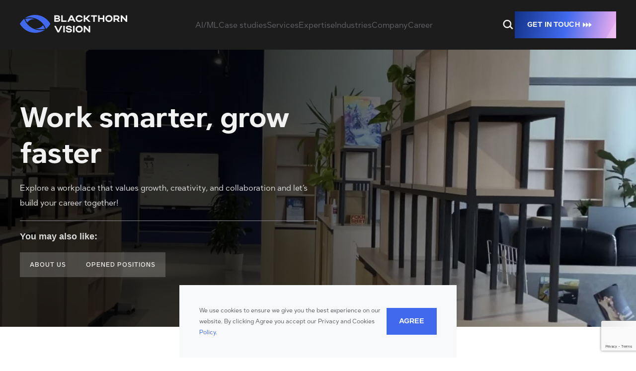

--- FILE ---
content_type: text/html; charset=UTF-8
request_url: https://blackthorn-vision.com/working-with-us/
body_size: 23825
content:
<!DOCTYPE html>
<html lang="en-US">
<head>
    <meta http-equiv="Content-Security-Policy" content="upgrade-insecure-requests">
    <meta name="viewport" content="width=device-width, initial-scale=1.0, maximum-scale=1.0, user-scalable=no">
     

    <meta name='robots' content='index, follow, max-image-preview:large, max-snippet:-1, max-video-preview:-1' />
	<style>img:is([sizes="auto" i], [sizes^="auto," i]) { contain-intrinsic-size: 3000px 1500px }</style>
	
<!-- Google Tag Manager for WordPress by gtm4wp.com -->
<script data-cfasync="false" data-pagespeed-no-defer>
	var gtm4wp_datalayer_name = "dataLayer";
	var dataLayer = dataLayer || [];
</script>
<!-- End Google Tag Manager for WordPress by gtm4wp.com -->
	<!-- This site is optimized with the Yoast SEO plugin v26.2 - https://yoast.com/wordpress/plugins/seo/ -->
	<title>Culture and perks - Custom Software Development Company | Blackthorn Vision</title>
	<meta name="description" content="Explore a workplace that values growth, creativity, and collaboration and let&#039;s build your career together!" />
	<link rel="canonical" href="https://blackthorn-vision.com/working-with-us/" />
	<meta property="og:locale" content="en_US" />
	<meta property="og:type" content="article" />
	<meta property="og:title" content="Culture and perks - Custom Software Development Company | Blackthorn Vision" />
	<meta property="og:description" content="Explore a workplace that values growth, creativity, and collaboration and let&#039;s build your career together!" />
	<meta property="og:url" content="https://blackthorn-vision.com/working-with-us/" />
	<meta property="og:site_name" content="Custom Software Development Company | Blackthorn Vision" />
	<meta property="article:publisher" content="https://www.facebook.com/blackthornvision/" />
	<meta property="article:modified_time" content="2025-11-04T14:45:18+00:00" />
	<meta name="twitter:card" content="summary_large_image" />
	<meta name="twitter:site" content="@blacktvision" />
	<!-- / Yoast SEO plugin. -->


		<!-- This site uses the Google Analytics by MonsterInsights plugin v9.9.0 - Using Analytics tracking - https://www.monsterinsights.com/ -->
							<script src="//www.googletagmanager.com/gtag/js?id=G-9ST5QE23FE"  data-cfasync="false" data-wpfc-render="false" type="text/javascript" async></script>
			<script data-cfasync="false" data-wpfc-render="false" type="text/javascript">
				var mi_version = '9.9.0';
				var mi_track_user = true;
				var mi_no_track_reason = '';
								var MonsterInsightsDefaultLocations = {"page_location":"https:\/\/blackthorn-vision.com\/working-with-us\/"};
								if ( typeof MonsterInsightsPrivacyGuardFilter === 'function' ) {
					var MonsterInsightsLocations = (typeof MonsterInsightsExcludeQuery === 'object') ? MonsterInsightsPrivacyGuardFilter( MonsterInsightsExcludeQuery ) : MonsterInsightsPrivacyGuardFilter( MonsterInsightsDefaultLocations );
				} else {
					var MonsterInsightsLocations = (typeof MonsterInsightsExcludeQuery === 'object') ? MonsterInsightsExcludeQuery : MonsterInsightsDefaultLocations;
				}

								var disableStrs = [
										'ga-disable-G-9ST5QE23FE',
									];

				/* Function to detect opted out users */
				function __gtagTrackerIsOptedOut() {
					for (var index = 0; index < disableStrs.length; index++) {
						if (document.cookie.indexOf(disableStrs[index] + '=true') > -1) {
							return true;
						}
					}

					return false;
				}

				/* Disable tracking if the opt-out cookie exists. */
				if (__gtagTrackerIsOptedOut()) {
					for (var index = 0; index < disableStrs.length; index++) {
						window[disableStrs[index]] = true;
					}
				}

				/* Opt-out function */
				function __gtagTrackerOptout() {
					for (var index = 0; index < disableStrs.length; index++) {
						document.cookie = disableStrs[index] + '=true; expires=Thu, 31 Dec 2099 23:59:59 UTC; path=/';
						window[disableStrs[index]] = true;
					}
				}

				if ('undefined' === typeof gaOptout) {
					function gaOptout() {
						__gtagTrackerOptout();
					}
				}
								window.dataLayer = window.dataLayer || [];

				window.MonsterInsightsDualTracker = {
					helpers: {},
					trackers: {},
				};
				if (mi_track_user) {
					function __gtagDataLayer() {
						dataLayer.push(arguments);
					}

					function __gtagTracker(type, name, parameters) {
						if (!parameters) {
							parameters = {};
						}

						if (parameters.send_to) {
							__gtagDataLayer.apply(null, arguments);
							return;
						}

						if (type === 'event') {
														parameters.send_to = monsterinsights_frontend.v4_id;
							var hookName = name;
							if (typeof parameters['event_category'] !== 'undefined') {
								hookName = parameters['event_category'] + ':' + name;
							}

							if (typeof MonsterInsightsDualTracker.trackers[hookName] !== 'undefined') {
								MonsterInsightsDualTracker.trackers[hookName](parameters);
							} else {
								__gtagDataLayer('event', name, parameters);
							}
							
						} else {
							__gtagDataLayer.apply(null, arguments);
						}
					}

					__gtagTracker('js', new Date());
					__gtagTracker('set', {
						'developer_id.dZGIzZG': true,
											});
					if ( MonsterInsightsLocations.page_location ) {
						__gtagTracker('set', MonsterInsightsLocations);
					}
										__gtagTracker('config', 'G-9ST5QE23FE', {"forceSSL":"true","link_attribution":"true","page_path":location.pathname + location.search + location.hash} );
										window.gtag = __gtagTracker;										(function () {
						/* https://developers.google.com/analytics/devguides/collection/analyticsjs/ */
						/* ga and __gaTracker compatibility shim. */
						var noopfn = function () {
							return null;
						};
						var newtracker = function () {
							return new Tracker();
						};
						var Tracker = function () {
							return null;
						};
						var p = Tracker.prototype;
						p.get = noopfn;
						p.set = noopfn;
						p.send = function () {
							var args = Array.prototype.slice.call(arguments);
							args.unshift('send');
							__gaTracker.apply(null, args);
						};
						var __gaTracker = function () {
							var len = arguments.length;
							if (len === 0) {
								return;
							}
							var f = arguments[len - 1];
							if (typeof f !== 'object' || f === null || typeof f.hitCallback !== 'function') {
								if ('send' === arguments[0]) {
									var hitConverted, hitObject = false, action;
									if ('event' === arguments[1]) {
										if ('undefined' !== typeof arguments[3]) {
											hitObject = {
												'eventAction': arguments[3],
												'eventCategory': arguments[2],
												'eventLabel': arguments[4],
												'value': arguments[5] ? arguments[5] : 1,
											}
										}
									}
									if ('pageview' === arguments[1]) {
										if ('undefined' !== typeof arguments[2]) {
											hitObject = {
												'eventAction': 'page_view',
												'page_path': arguments[2],
											}
										}
									}
									if (typeof arguments[2] === 'object') {
										hitObject = arguments[2];
									}
									if (typeof arguments[5] === 'object') {
										Object.assign(hitObject, arguments[5]);
									}
									if ('undefined' !== typeof arguments[1].hitType) {
										hitObject = arguments[1];
										if ('pageview' === hitObject.hitType) {
											hitObject.eventAction = 'page_view';
										}
									}
									if (hitObject) {
										action = 'timing' === arguments[1].hitType ? 'timing_complete' : hitObject.eventAction;
										hitConverted = mapArgs(hitObject);
										__gtagTracker('event', action, hitConverted);
									}
								}
								return;
							}

							function mapArgs(args) {
								var arg, hit = {};
								var gaMap = {
									'eventCategory': 'event_category',
									'eventAction': 'event_action',
									'eventLabel': 'event_label',
									'eventValue': 'event_value',
									'nonInteraction': 'non_interaction',
									'timingCategory': 'event_category',
									'timingVar': 'name',
									'timingValue': 'value',
									'timingLabel': 'event_label',
									'page': 'page_path',
									'location': 'page_location',
									'title': 'page_title',
									'referrer' : 'page_referrer',
								};
								for (arg in args) {
																		if (!(!args.hasOwnProperty(arg) || !gaMap.hasOwnProperty(arg))) {
										hit[gaMap[arg]] = args[arg];
									} else {
										hit[arg] = args[arg];
									}
								}
								return hit;
							}

							try {
								f.hitCallback();
							} catch (ex) {
							}
						};
						__gaTracker.create = newtracker;
						__gaTracker.getByName = newtracker;
						__gaTracker.getAll = function () {
							return [];
						};
						__gaTracker.remove = noopfn;
						__gaTracker.loaded = true;
						window['__gaTracker'] = __gaTracker;
					})();
									} else {
										console.log("");
					(function () {
						function __gtagTracker() {
							return null;
						}

						window['__gtagTracker'] = __gtagTracker;
						window['gtag'] = __gtagTracker;
					})();
									}
			</script>
			
							<!-- / Google Analytics by MonsterInsights -->
		<style id='classic-theme-styles-inline-css' type='text/css'>
/*! This file is auto-generated */
.wp-block-button__link{color:#fff;background-color:#32373c;border-radius:9999px;box-shadow:none;text-decoration:none;padding:calc(.667em + 2px) calc(1.333em + 2px);font-size:1.125em}.wp-block-file__button{background:#32373c;color:#fff;text-decoration:none}
</style>
<link rel='stylesheet' id='dnd-upload-cf7-css' href='https://blackthorn-vision.com/wp-content/plugins/drag-and-drop-multiple-file-upload-contact-form-7/assets/css/dnd-upload-cf7.css?ver=1.3.9.1' type='text/css' media='all' />
<link rel='stylesheet' id='contact-form-7-css' href='https://blackthorn-vision.com/wp-content/plugins/contact-form-7/includes/css/styles.css?ver=6.1.3' type='text/css' media='all' />
<link rel='stylesheet' id='theme-css' href='https://blackthorn-vision.com/wp-content/themes/blackthorn-vision/style.css?ver=6.8.3' type='text/css' media='all' />
<link rel='stylesheet' id='main-css' href='https://blackthorn-vision.com/wp-content/themes/blackthorn-vision/assets/css/style.css?ver=6.8.3' type='text/css' media='all' />
<link rel='stylesheet' id='swiper-css' href='https://cdn.jsdelivr.net/npm/swiper@11/swiper-bundle.min.css?ver=6.8.3' type='text/css' media='all' />
<link rel='stylesheet' id='msl-main-css' href='https://blackthorn-vision.com/wp-content/plugins/master-slider/public/assets/css/masterslider.main.css?ver=3.10.6' type='text/css' media='all' />
<link rel='stylesheet' id='msl-custom-css' href='https://blackthorn-vision.com/wp-content/uploads/master-slider/custom.css?ver=1.7' type='text/css' media='all' />
<script type="text/javascript" src="https://blackthorn-vision.com/wp-content/plugins/google-analytics-for-wordpress/assets/js/frontend-gtag.min.js?ver=9.9.0" id="monsterinsights-frontend-script-js" async="async" data-wp-strategy="async"></script>
<script data-cfasync="false" data-wpfc-render="false" type="text/javascript" id='monsterinsights-frontend-script-js-extra'>/* <![CDATA[ */
var monsterinsights_frontend = {"js_events_tracking":"true","download_extensions":"doc,pdf,ppt,zip,xls,docx,pptx,xlsx","inbound_paths":"[{\"path\":\"\\\/go\\\/\",\"label\":\"affiliate\"},{\"path\":\"\\\/recommend\\\/\",\"label\":\"affiliate\"}]","home_url":"https:\/\/blackthorn-vision.com","hash_tracking":"true","v4_id":"G-9ST5QE23FE"};/* ]]> */
</script>
<script type="text/javascript" src="https://cdn.jsdelivr.net/npm/swiper@11/swiper-bundle.min.js?ver=1" id="swiper-js"></script>
<script type="text/javascript" src="https://blackthorn-vision.com/wp-content/themes/blackthorn-vision/assets/js/cat-slider.js?ver=1" id="cat-slider-js"></script>
<script>var ms_grabbing_curosr = 'https://blackthorn-vision.com/wp-content/plugins/master-slider/public/assets/css/common/grabbing.cur', ms_grab_curosr = 'https://blackthorn-vision.com/wp-content/plugins/master-slider/public/assets/css/common/grab.cur';</script>
<meta name="generator" content="MasterSlider 3.10.6 - Responsive Touch Image Slider | avt.li/msf" />

<!-- Google Tag Manager for WordPress by gtm4wp.com -->
<!-- GTM Container placement set to off -->
<script data-cfasync="false" data-pagespeed-no-defer type="text/javascript">
	var dataLayer_content = {"pageTitle":"Culture and perks - Custom Software Development Company | Blackthorn Vision","pagePostType":"page","pagePostType2":"single-page","pagePostAuthor":"bv-admin"};
	dataLayer.push( dataLayer_content );
</script>
<script>
	console.warn && console.warn("[GTM4WP] Google Tag Manager container code placement set to OFF !!!");
	console.warn && console.warn("[GTM4WP] Data layer codes are active but GTM container must be loaded using custom coding !!!");
</script>
<!-- End Google Tag Manager for WordPress by gtm4wp.com -->
		<script>
		(function(h,o,t,j,a,r){
			h.hj=h.hj||function(){(h.hj.q=h.hj.q||[]).push(arguments)};
			h._hjSettings={hjid:5181723,hjsv:5};
			a=o.getElementsByTagName('head')[0];
			r=o.createElement('script');r.async=1;
			r.src=t+h._hjSettings.hjid+j+h._hjSettings.hjsv;
			a.appendChild(r);
		})(window,document,'//static.hotjar.com/c/hotjar-','.js?sv=');
		</script>
		
<!-- Schema & Structured Data For WP v1.52 - -->
<script type="application/ld+json" class="saswp-schema-markup-output">
[{"@context":"https:\/\/schema.org\/","@graph":[{"@context":"https:\/\/schema.org\/","@type":"SiteNavigationElement","@id":"https:\/\/blackthorn-vision.com\/#ai-ml","name":"AI\/ML","url":"https:\/\/blackthorn-vision.com\/"},{"@context":"https:\/\/schema.org\/","@type":"SiteNavigationElement","@id":"https:\/\/blackthorn-vision.com\/#case-studies","name":"Case studies","url":"https:\/\/blackthorn-vision.com\/case-studies\/"},{"@context":"https:\/\/schema.org\/","@type":"SiteNavigationElement","@id":"https:\/\/blackthorn-vision.com\/#services","name":"Services","url":"https:\/\/blackthorn-vision.com\/"},{"@context":"https:\/\/schema.org\/","@type":"SiteNavigationElement","@id":"https:\/\/blackthorn-vision.com\/#expertise","name":"Expertise","url":"https:\/\/blackthorn-vision.com\/"},{"@context":"https:\/\/schema.org\/","@type":"SiteNavigationElement","@id":"https:\/\/blackthorn-vision.com\/#industries","name":"Industries","url":"https:\/\/blackthorn-vision.com\/"},{"@context":"https:\/\/schema.org\/","@type":"SiteNavigationElement","@id":"https:\/\/blackthorn-vision.com\/#company","name":"Company","url":"https:\/\/blackthorn-vision.com\/"},{"@context":"https:\/\/schema.org\/","@type":"SiteNavigationElement","@id":"https:\/\/blackthorn-vision.com\/#career","name":"Career","url":"https:\/\/blackthorn-vision.com\/"}]},

{"@context":"https:\/\/schema.org\/","@type":"BreadcrumbList","@id":"https:\/\/blackthorn-vision.com\/working-with-us\/#breadcrumb","itemListElement":[{"@type":"ListItem","position":1,"item":{"@id":"https:\/\/blackthorn-vision.com","name":"Custom Software Development Company | Blackthorn Vision"}},{"@type":"ListItem","position":2,"item":{"@id":"https:\/\/blackthorn-vision.com\/working-with-us\/","name":"Culture and perks"}}]},

{"@context":"https:\/\/schema.org\/","@type":"Service","@id":"https:\/\/blackthorn-vision.com\/working-with-us\/#Service","name":"MVP development services","serviceType":"Minimal Viable Product Development Services","additionalType":"","serviceOutput":"","providerMobility":"","provider":{"@type":"Corporation","name":"Blackthorn Vision","address":{"@type":"PostalAddress","streetAddress":"","addressLocality":"","addressRegion":"","postalCode":"","addressCountry":"","telephone":""},"priceRange":"","image":"https:\/\/blackthorn-vision.com\/wp-content\/uploads\/2024\/07\/mvp_2_11zon.webp"},"image":"https:\/\/blackthorn-vision.com\/wp-content\/uploads\/2024\/07\/mvp_2_11zon.webp","award":"","description":"Power of MVP development services. Streamline your product journey, iterate, and achieve market fit.","areaServed":[{"@type":"City","name":""}],"hasOfferCatalog":{"@type":"OfferCatalog","name":"MVP development services","itemListElement":[{"@type":"Offer","name":"Power of MVP development services. Streamline your product journey"},{"@type":"Offer","name":" iterate"},{"@type":"Offer","name":" and achieve market fit."}]}}]
</script>

<link rel="icon" href="https://blackthorn-vision.com/wp-content/uploads/2024/11/111-1.svg" sizes="32x32" />
<link rel="icon" href="https://blackthorn-vision.com/wp-content/uploads/2024/11/111-1.svg" sizes="192x192" />
<link rel="apple-touch-icon" href="https://blackthorn-vision.com/wp-content/uploads/2024/11/111-1.svg" />
<meta name="msapplication-TileImage" content="https://blackthorn-vision.com/wp-content/uploads/2024/11/111-1.svg" />
    
<style id="bv_b40">.hero-video-img{padding:100px 0;margin-top:100px;background-size:cover;background-repeat:no-repeat;background-position:center;position:relative;overflow:hidden}.hero-video-img.minimize-padding{padding:60px 0}.hero-video-img.video-background video{position:absolute;top:50%;left:50%;min-width:100%;min-height:100%;width:auto;height:auto;z-index:-1;transform:translate(-50%, -50%)}.hero-video-img .hero-gradient{position:absolute;left:0;right:0;bottom:0;top:0;z-index:1;background:linear-gradient(90deg, rgba(0, 0, 0, 0.8) 35.43%, rgba(0, 0, 0, 0) 99.83%)}.hero-video-img .hero-content-wrap{max-width:600px;position:relative;z-index:2}.hero-video-img h1{color:#f1f1f1;font-family:"Dexa Pro",sans-serif;font-size:56px;font-style:normal;font-weight:600;line-height:72px}.hero-video-img .description{margin-top:20px;color:#d9d9d9;font-family:"Dexa Pro",sans-serif;font-size:16px;font-style:normal;font-weight:400;line-height:30px}.hero-video-img .hero-buttons-wrap{margin-top:20px;border-top:1px solid #88888c;padding-top:20px}.hero-video-img .hero-buttons-title{color:#d9d9d9;font-family:"Dexa Pro Expanded",sans-serif;font-size:18px;font-style:normal;font-weight:600;line-height:23px;margin-bottom:20px}.hero-video-img .hero-buttons{display:flex;align-items:center;gap:20px;flex-wrap:wrap}.hero-video-img .hero-btn{display:block;height:50px;padding:18px 20px;color:#f1f1f1;font-family:"Dexa Pro",sans-serif;font-size:12px;font-style:normal;font-weight:500;line-height:14px;letter-spacing:1px;text-transform:uppercase;background:rgba(241,241,241,.2)}.hero-video-img .hero-btn:hover{background:rgba(241,241,241,.4)}@media(max-width: 1200px){.hero-video-img{margin-top:80px}}@media(max-width: 992px){.hero-video-img h1{font-size:40px;line-height:52px}}@media(max-width: 768px){.hero-video-img.minimize-padding{padding:70px 0}.hero-video-img{padding:80px 0}.hero-video-img h1{font-size:32px;line-height:41px}.hero-video-img .hero-gradient{background:linear-gradient(94deg, rgba(0, 0, 0, 0.8) 32.97%, rgba(0, 0, 0, 0) 113.27%)}.hero-video-img .hero-buttons{gap:15px}.hero-video-img .hero-btn{font-size:10px;line-height:13px}}
</style>

<style id="bv_b9">@media(max-width: 1250px){.main-who{padding-bottom:80px}}@media(max-width: 767px){.main-who{padding-bottom:60px}}.main-who .inner-block{display:flex;align-items:center;padding-right:calc((100vw - 1280px)/2)}@media(max-width: 1250px){.main-who .inner-block{flex-direction:column;padding-right:unset}}.main-who picture{display:block;width:100%;height:100%}.main-who picture img{display:block;width:100%;height:100%;object-fit:cover;object-position:top;min-height:860px;max-height:860px}@media(max-width: 1250px){.main-who picture img{min-height:640px;max-height:640px}}@media(max-width: 480px){.main-who picture img{min-height:unset;max-height:321px}}.main-who .who-description{padding-left:40px;max-width:660px;width:100%;padding-top:100px;padding-bottom:100px}@media(max-width: 1250px){.main-who .who-description{max-width:100%;padding-right:40px;padding-top:80px;padding-bottom:0}}@media(max-width: 767px){.main-who .who-description{padding-right:20px;padding-left:20px;padding-top:60px}}.main-who .who-description .section-title{font-family:"Dexa Pro",sans-serif;font-size:36px;font-weight:600;line-height:46px;color:#1c1c1c;margin-bottom:40px}@media(max-width: 1050px){.main-who .who-description .section-title{font-size:32px;line-height:41px;margin-bottom:30px}}@media(max-width: 767px){.main-who .who-description .section-title{font-size:25px;line-height:32px;margin-bottom:25px}}.main-who .who-description .desc-paragraph{font-family:"Dexa Pro",sans-serif;font-size:16px;font-weight:400;line-height:30px;color:#5f5f63}@media(max-width: 480px){.main-who .who-description .desc-paragraph{font-size:14px;line-height:28px}}.main-who .who-description .desc-paragraph strong{font-weight:600;color:#1c1c1c}.main-who .who-description .desc-paragraph h3{margin-top:25px;font-size:14px;font-weight:600}@media(min-width: 576px){.main-who .who-description .desc-paragraph h3{margin-top:30px;font-size:16px}}@media(min-width: 992px){.main-who .who-description .desc-paragraph h3{margin-top:40px}}.main-who .who-description .desc-paragraph h4{margin-bottom:1em;font-family:"Dexa Pro",sans-serif;font-weight:600;font-size:17px}@media(min-width: 1099px){.main-who .who-description .desc-paragraph h4{font-size:18px}}@media(min-width: 1400px){.main-who .who-description .desc-paragraph h4{font-size:18px}}.main-who .who-description .desc-paragraph ul{margin-top:20px;list-style:none;display:flex;flex-direction:column;gap:10px}.main-who .who-description .desc-paragraph ul li{padding-left:28px;position:relative}.main-who .who-description .desc-paragraph ul li::before{content:"";display:block;width:6px;height:6px;background:#5f5f63;position:absolute;left:0;top:13px}.main-who.dark{background:#1c1c1c}.main-who.dark .section-title{color:#f1f1f1}.main-who.dark .desc-paragraph{color:#a8a9ad}.main-who.dark .desc-paragraph strong{font-weight:600;color:#d9d9d9}.page-id-386 .main-who .who-description{max-width:695px}
</style>

<style id="bv_b24">.main-join{padding:0 0 60px 0}@media(min-width: 768px){.main-join{padding:0 0 80px 0}}@media(min-width: 1251px){.main-join{padding:100px 0}}.main-join__list{display:grid;gap:50px 0;grid-template-columns:repeat(1, 1fr);margin-top:30px}@media(min-width: 576px){.main-join__list{gap:60px 0;grid-template-columns:repeat(2, 1fr)}}@media(min-width: 992px){.main-join__list{margin-top:40px;grid-template-columns:repeat(3, 1fr)}}.main-join__item{display:flex;align-items:center}.main-join__item-img{display:block;width:72px;height:72px}.main-join__item-info{min-height:92px;display:flex;flex-direction:column;justify-content:center;margin-left:25px;padding-left:25px;border-left:1px solid #d9d9d9}.main-join__item-title{color:#1c1c1c;font-family:"Dexa Pro",sans-serif;font-size:20px;font-weight:600;line-height:128%}@media(min-width: 768px){.main-join__item-title{font-size:25px}}.main-join__item-text{max-width:182px;color:#5f5f63;font-weight:600;line-height:187.5%}.main-join__item-text a{text-decoration:underline;color:#4069ed;transition:color .3s ease-in-out}.main-join__item-text a:hover{color:#2a4fad}@media(min-width: 576px){.single-industriesall .main-join__list{gap:60px 40px}}.single-industriesall .main-join__item-title{font-size:14px;font-family:"Dexa Pro",sans-serif;color:#5f5f63}@media(min-width: 576px){.single-industriesall .main-join__item-title{font-size:16px}}
</style>

<style id="bv_b17">.main-software{background-color:#1c1c1c}.main-software__inner{padding-left:40px;display:grid;grid-template-columns:1fr}@media(max-width: 1049px){.main-software__inner{padding-left:0px}}@media(min-width: 1440px){.main-software__inner{padding-left:calc((100vw - 1360px)/2)}}@media(min-width: 1050px){.main-software__inner{grid-template-columns:660px 1fr}}.main-software__img{display:block;width:100%;height:100%;object-fit:cover;min-height:720px;max-height:850px}@media(max-width: 1049px){.main-software__img{min-height:640px;max-height:640px}}@media(max-width: 480px){.main-software__img{min-height:320px;max-height:320px}}@media(min-width: 1050px){.main-software .software-item-container{position:relative}.main-software .software-item-container::before{content:"";display:block;position:absolute;width:100%;height:100px;background:linear-gradient(180deg, #1C1C1C 9.86%, rgba(28, 28, 28, 0) 97.92%);left:0;z-index:2;pointer-events:none;opacity:0;transition:opacity .22s ease-in-out}.main-software .software-item-container.start::before{opacity:1}.main-software .software-item-container::after{content:"";display:block;position:absolute;width:100%;height:100px;background:linear-gradient(360deg, #1C1C1C 9.86%, rgba(28, 28, 28, 0) 97.92%);bottom:-36px;left:0;z-index:2;pointer-events:none;transition:opacity .22s ease-in-out}.main-software .software-item-container .software-item-list{overflow-y:scroll;min-height:512px;max-height:512px;position:relative}.main-software .software-item-container .software-item-list::-webkit-scrollbar{display:block;width:8px}.main-software .software-item-container .software-item-list::-webkit-scrollbar-track{background:#1c1c1c}.main-software .software-item-container .software-item-list::-webkit-scrollbar-thumb{background:linear-gradient(0deg, #323232 65.3%, rgba(28, 28, 28, 0) 100%)}}.main-software .software-container{padding-right:22px;padding-top:100px;padding-bottom:100px;position:relative}@media(max-width: 1049px){.main-software .software-container{padding:80px 40px;order:2}}@media(max-width: 767px){.main-software .software-container{padding:60px 20px}}.main-software .section-title{font-family:"Dexa Pro",sans-serif;font-size:36px;font-weight:600;line-height:46px;color:#f1f1f1;margin-bottom:40px}@media(max-width: 1049px){.main-software .section-title{font-size:32px;line-height:41px;margin-bottom:30px}}@media(max-width: 767px){.main-software .section-title{font-size:25px;line-height:32px;margin-bottom:25px}}.main-software .desc-paragraph{font-family:"Dexa Pro",sans-serif;font-size:16px;font-weight:400;line-height:30px;color:#5f5f63}@media(max-width: 480px){.main-software .desc-paragraph{font-size:14px;line-height:28px}}.main-software .software-item{position:relative;overflow:hidden;border-top:1px solid #5f5f63}@media(min-width: 1050px){.main-software .software-item{margin-right:10px}}.main-software .software-item:last-child{border-bottom:1px solid #5f5f63}.main-software .software-item::after{border-top:5px solid #f1f1f1;content:"";display:inline-block;height:0;width:0px;right:30px;position:absolute;top:31px;vertical-align:top;border-right:5px solid rgba(0,0,0,0);border-left:5px solid rgba(0,0,0,0)}.main-software .software-item::before{content:"";display:block;position:absolute;width:5px;background:#4069ed;left:0;height:100%;opacity:0;transition:opacity .3s ease-in-out}.main-software .software-item ul{padding-right:80px}@media(max-width: 1049px){.main-software .software-item ul{padding-right:70px}}.main-software .software-item li{display:flex;align-items:flex-start;font-family:"Dexa Pro",sans-serif;font-size:16px;font-weight:400;line-height:30px;color:#a8a9ad;max-width:542px}@media(max-width: 480px){.main-software .software-item li{font-size:14px;line-height:28px}}.main-software .software-item li:not(:last-child){margin-bottom:10px}.main-software .software-item li:last-child{padding-bottom:25px}@media(max-width: 480px){.main-software .software-item li:last-child{padding-bottom:22px}}.main-software .software-item li::before{content:"";display:inline-block;width:6px;min-width:6px;height:6px;min-height:6px;background-color:#5f5f63;margin-top:10px;margin-right:22px}.main-software .software-item p{font-family:"Dexa Pro",sans-serif;font-size:16px;font-weight:400;line-height:30px;color:#a8a9ad;padding-right:80px;padding-bottom:10px}.main-software .software-item p:last-child{padding-bottom:25px}@media(max-width: 480px){.main-software .software-item p:last-child{padding-bottom:22px}}@media(max-width: 480px){.main-software .software-item p{font-size:14px;line-height:28px;padding-right:70px}}.main-software .software-item.active .software_item_name{color:#4069ed}.main-software .software-item.active .software_item_text{max-height:500px}.main-software .software-item.active::after{top:25px !important;border-right:5px solid rgba(0,0,0,0);border-left:5px solid rgba(0,0,0,0);border-bottom:5px solid #4069ed;border-top:5px solid rgba(0,0,0,0) !important}.main-software .software-item.active::before{opacity:1}.main-software .software_item_name{cursor:pointer;font-family:"Dexa Pro",sans-serif;font-size:18px;font-weight:600;line-height:23px;color:#f8f9fb;padding:24px 30px}@media(max-width: 767px){.main-software .software_item_name{font-size:17px;line-height:22px;padding:24px 45px 24px 20px}}.main-software .software_item_text{display:block;max-height:0;transition:max-height .3s ease-in-out;padding-left:25px}@media(max-width: 480px){.main-software .software_item_text{padding-left:15px}}.main-software .software_item_text a{color:#4069ed;text-decoration:underline;transition:color .3s ease-in-out}.main-software .software_item_text a:hover{color:#2a4fad}@media(min-width: 1050px){body.single-technologiesall .main-software .software-item-list{min-height:487px;max-height:487px}}
</style>

<style id="bv_b25">.main-cta{margin:60px 0;background:#f8f9fb;position:relative;overflow:hidden}@media(min-width: 576px){.main-cta{margin:80px 0}}@media(min-width: 1099px){.main-cta{margin:134px 0 100px}}.main-cta .container{position:relative;z-index:3;padding-bottom:390px;padding-top:80px}@media(min-width: 992px){.main-cta .container{display:flex}}@media(min-width: 650px){.main-cta .container{padding-bottom:80px}}@media(min-width: 992px){.main-cta .container{padding-top:80px;padding-bottom:102px}}.main-cta__decor{position:absolute;display:block;display:block;width:1112px;left:-550px;top:0}@media(min-width: 2450px){.main-cta__decor{left:0}}.main-cta__title{font-weight:800}@media(max-width: 450px){.main-cta__title{font-size:30px}}.main-cta__text{margin-top:30px;line-height:30px}@media(min-width: 650px){.main-cta__content{max-width:70%}}@media(min-width: 992px){.main-cta__content{max-width:unset}}.main-cta__btn{width:210px;height:210px;position:absolute;right:40px;bottom:60px}@media(min-width: 650px){.main-cta__btn{bottom:20px;right:40px}}@media(min-width: 992px){.main-cta__btn{width:auto;height:auto;margin-left:25px;flex:1 0 444px;display:flex;justify-content:center;position:relative}}.main-cta__btn .circle-gradient{position:absolute;left:50%;text-align:center;top:50%;transform:translateY(-50%) translateX(-50%);background:radial-gradient(70% 70% at 50% 50%, rgba(64, 105, 237, 0.4901960784) 0%, rgba(64, 105, 237, 0) 56.15%)}.main-cta__btn .circle{cursor:pointer;height:178px;width:178px;border-radius:50%;z-index:4;display:flex;box-shadow:0 0 #4069ed;animation:pulse 1.5s infinite}.main-cta__btn .circle2{z-index:5;height:100%;width:100%;display:flex;border-radius:50%;background-color:#4069ed;overflow:hidden;align-items:center;justify-content:center}.main-cta__btn .circle2 span{color:#fff;font-family:"Dexa Pro",sans-serif;font-size:14px;font-weight:700;line-height:28px;letter-spacing:1px;text-transform:uppercase}.main-cta__img{position:absolute;height:440px;width:auto;right:-70%;bottom:-60px}@media(min-width: 650px){.main-cta__img{height:518px;bottom:25px;right:-50%}}@media(min-width: 992px){.main-cta__img{top:0;right:-10%;height:518px;width:auto}}@media(min-width: 1600px){.main-cta__img{right:calc((75vw - 1360px)/2)}}@media(min-width: 2000px){.main-cta__img{right:calc((85vw - 1360px)/2)}}@keyframes pulse{0%{transform:scale(0.9)}70%{transform:scale(1);box-shadow:0 0 0 50px rgba(90,153,212,0)}to{transform:scale(0.9);box-shadow:0 0 rgba(90,153,212,0)}}
</style>

<style id="bv_b26">.main-culture{padding-bottom:60px}@media(min-width: 768px){.main-culture{padding-bottom:80px}}@media(min-width: 1099px){.main-culture{padding-bottom:114px}}.main-culture__list{display:grid;margin-top:25px;grid-template-columns:1fr;gap:50px 0}@media(min-width: 576px){.main-culture__list{margin-top:30px;grid-template-columns:repeat(2, 1fr);gap:60px 38px}}@media(min-width: 992px){.main-culture__list{margin-top:40px;grid-template-columns:repeat(4, 1fr);gap:0 40px}}.main-culture__item{position:relative;min-height:301px;padding-bottom:33px}.main-culture__item-img{display:block;width:100%;height:100%;object-fit:cover}.main-culture__item-info{position:absolute;width:calc(100% - 60px);right:0;bottom:0;padding:10px 20px;background:#fff}@media(min-width: 992px){.main-culture__item-info{width:calc(100% - 45px)}}
</style>

<style id="bv_b13">.main-values{padding-bottom:100px;background-color:#f8f9fb}@media(max-width: 991px){.main-values{padding-bottom:80px}}@media(max-width: 767px){.main-values{padding-bottom:60px}}.main-values .section-title{font-family:"Dexa Pro",sans-serif;font-size:36px;font-weight:600;line-height:40px;color:#1c1c1c;margin-bottom:40px}@media(max-width: 1050px){.main-values .section-title{font-size:32px}}@media(max-width: 767px){.main-values .section-title{font-size:25px}}.main-values ul{display:grid;grid-template-columns:repeat(2, 1fr);grid-auto-rows:1fr;gap:40px}@media(max-width: 991px){.main-values ul{grid-template-columns:1fr}}.main-values ul li{padding:60px 40px;cursor:default;background-color:#fff;transition:background .3s ease-in-out}@media(max-width: 767px){.main-values ul li{padding:40px 20px}}.main-values ul li h3{font-family:"Dexa Pro",sans-serif;font-size:25px;font-weight:600;line-height:32px;color:#1c1c1c;margin-bottom:31px}@media(max-width: 991px){.main-values ul li h3{margin-bottom:25px}}@media(max-width: 767px){.main-values ul li h3{font-size:20px;line-height:26px;margin-bottom:20px}}.main-values ul li .text{font-family:"Dexa Pro",sans-serif;font-size:16px;font-weight:400;line-height:30px;color:#5f5f63}@media(max-width: 767px){.main-values ul li .text{font-size:14px;line-height:28px}}.main-values ul li .text a{color:#4069ed;text-decoration:underline;transition:color .3s ease-in-out}.main-values ul li .text a:hover{color:#2a4fad}
</style>

<style id="bv_b28">.main-benefits{background-color:#1c1c1c}.main-benefits__inner{padding-right:40px;display:grid;grid-template-columns:1fr;position:relative}@media(max-width: 1050px){.main-benefits__inner{padding-right:0px}}@media(min-width: 1440px){.main-benefits__inner{padding-right:calc((100vw - 1360px)/2)}}@media(min-width: 1050px){.main-benefits__inner{grid-template-columns:1fr 660px}}.main-benefits__img{display:block;width:100%;height:100%;object-fit:cover;min-height:720px;max-height:800px}@media(max-width: 1050px){.main-benefits__img{min-height:640px;max-height:640px}}@media(max-width: 480px){.main-benefits__img{min-height:320px;max-height:320px}}.main-benefits__content{padding-top:60px;padding-bottom:100px;padding-right:20px;padding-left:20px;position:relative;overflow:hidden}@media(min-width: 576px){.main-benefits__content{padding-top:80px;padding-bottom:170px}}@media(min-width: 768px){.main-benefits__content{padding-right:40px;padding-left:40px}}@media(min-width: 1050px){.main-benefits__content{padding-top:100px;padding-bottom:100px;padding-right:0}}.main-benefits__content .text{position:relative;z-index:3;margin-top:40px}.main-benefits__content .text ul{display:flex;justify-content:space-between;flex-wrap:wrap;gap:10px}.main-benefits__content .text li{color:#a8a9ad;max-width:268px;width:100%;padding-left:28px;line-height:187.5%;position:relative}@media(min-width: 1050px){.main-benefits__content .text li{max-width:240px}}.main-benefits__content .text li::before{content:"";display:block;position:absolute;width:6px;height:6px;left:0;top:10px;background:#5f5f63}.main-benefits__content-img_1{position:absolute;width:206px;height:auto;top:0;left:-47px}@media(min-width: 576px){.main-benefits__content-img_1{width:276px}}@media(min-width: 768px){.main-benefits__content-img_1{width:345px}}.main-benefits__content-img_2{position:absolute;width:271px;height:auto;bottom:0;right:0}@media(min-width: 576px){.main-benefits__content-img_2{width:404px}}@media(min-width: 992px){.main-benefits__content-img_2{width:545px}}.main-benefits__title{color:#f1f1f1;position:relative;z-index:3}
</style>

<style id="bv_b27">.main-compensation{padding-top:62px}@media(min-width: 576px){.main-compensation{padding-top:80px}}@media(min-width: 992px){.main-compensation{padding-top:97px}}.main-compensation__swiper{margin-top:25px}@media(min-width: 576px){.main-compensation__swiper{margin-top:30px}}@media(min-width: 992px){.main-compensation__swiper{margin-top:40px}}.main-compensation__swiper .swiper-slide:not(:last-child){border-right:none}@media(max-width: 1099px){.main-compensation__swiper .swiper-slide.swiper-slide-next{border-right:1px solid #d9d9d9}}@media(max-width: 576px){.main-compensation__swiper .swiper-slide{border-right:1px solid #d9d9d9 !important;border-left:1px solid #d9d9d9 !important}}.main-compensation__slide{height:auto;display:flex;align-items:center;flex-direction:column;justify-content:space-between;padding:50px 40px;border:1px solid #d9d9d9;background:#fff;transition:background .3s ease-in-out}.main-compensation__slide:hover{background:#f8f9fb}.main-compensation__slide-title{text-align:center;padding-top:40px}.main-compensation__slide-img{display:block;height:160px;width:auto}.main-compensation .swiper-pagination{margin-top:30px}
</style>

<style id="bv_b23">.main-review{padding-top:102px;padding-bottom:100px}@media(max-width: 1150px){.main-review{padding-top:84px;padding-bottom:80px}}@media(max-width: 767px){.main-review{padding-top:60px;padding-bottom:60px}}.main-review .container{display:flex;flex-direction:column}.main-review .container .review-info{display:flex;justify-content:space-between;margin-bottom:38px}@media(max-width: 1150px){.main-review .container .review-info{margin-bottom:35px}}@media(max-width: 767px){.main-review .container .review-info{flex-direction:column;gap:25px;margin-bottom:25px}}.main-review .container .review-info .section-title{line-height:46px;color:#1c1c1c}@media(max-width: 767px){.main-review .container .review-info .section-title{font-size:25px;line-height:32px}}.main-review .container .review-info .review-dou{display:flex;align-items:center;column-gap:15px}.main-review .container .review-info .review-dou p{color:#1c1c1c;font-family:"Dexa Pro",sans-serif;font-size:18px;font-weight:600;line-height:127%}.main-review .container .swiper{width:100%;height:100%}.main-review .container .swiper .swiper-wrapper{margin-bottom:40px}@media(max-width: 1150px){.main-review .container .swiper .swiper-wrapper{margin-bottom:30px}}@media(max-width: 767px){.main-review .container .swiper .swiper-wrapper{margin-bottom:0px}}@media(max-width: 767px){.main-review .container .swiper .swiper-pagination{margin-top:25px}}.main-review .container .swiper-slide{height:auto;background:#f8f9fb;display:flex;flex-direction:column;padding:60px 40px;cursor:grab;min-height:314px}@media(max-width: 1300px){.main-review .container .swiper-slide{min-height:344px}}@media(max-width: 1150px){.main-review .container .swiper-slide{min-height:314px}}@media(max-width: 767px){.main-review .container .swiper-slide{padding:39px 20px;min-height:414px}}.main-review .container .swiper-slide p{font-family:"Dexa Pro",sans-serif;font-size:16px;font-weight:400;line-height:30px;color:#5f5f63}@media(max-width: 767px){.main-review .container .swiper-slide p{font-size:14px;line-height:28px}}.main-review .container .swiper-slide .review-cols{display:flex;align-items:center;margin-bottom:27px}.main-review .container .swiper-slide .review-cols img{display:block;width:80px;height:80px;object-fit:cover}.main-review .container .swiper-slide .review-cols .review-name{padding-left:30px}@media(max-width: 575px){.main-review .container .swiper-slide .review-cols .review-name{padding-left:20px}}.main-review .container .swiper-slide .review-cols .review-name h3{font-family:"Dexa Pro",sans-serif;font-size:18px;font-weight:600;line-height:23px;color:#1c1c1c;margin-bottom:10px}@media(max-width: 767px){.main-review .container .swiper-slide .review-cols .review-name h3{font-size:17px;line-height:22px;margin-bottom:5px}}.main-review .container .swiper-slide .review-cols .review-name p{font-family:"Dexa Pro",sans-serif;font-size:12px;font-weight:500;line-height:14px;color:#88888c;letter-spacing:1px;text-transform:uppercase}@media(max-width: 575px){.main-review .container .swiper-slide .review-cols .review-name p{font-size:10px}}
</style>

<style id="bv_b7">.main-contact{display:flex;justify-content:space-between;padding-top:101px;padding-bottom:101px}@media(max-width: 1150px){.main-contact{padding-top:80px;padding-bottom:80px}}@media(max-width: 767px){.main-contact{padding-top:60px;padding-bottom:58px}}.main-contact .contact{display:flex;justify-content:space-between;background-color:#f8f9fb;padding-left:59px;padding-bottom:30px;padding-right:30px}@media(max-width: 1150px){.main-contact .contact{flex-direction:column;align-items:center;padding-left:40px;padding-right:40px}}@media(max-width: 767px){.main-contact .contact{padding-left:0px;padding-right:0px;padding-bottom:0px;background-color:unset}}.main-contact .contact-form{max-width:810px;width:100%;padding-top:61px;margin-right:20px}@media(max-width: 1150px){.main-contact .contact-form{margin-right:0px;max-width:608px}}@media(max-width: 767px){.main-contact .contact-form{padding-top:50px;padding-left:20px;padding-right:20px;background-color:#f8f9fb;padding-bottom:42px}}.main-contact .contact-form .form-footer{display:flex;flex-wrap:wrap;align-items:center}@media(min-width: 768px){.main-contact .contact-form .form-footer{gap:25px 0}}.main-contact .contact-form .form-footer .wpcf7-form-control-wrap{display:none}.main-contact .contact-form .form-footer .file-label{margin-bottom:40px;cursor:pointer;gap:9px;max-width:80%;display:inline-flex;align-items:center;font-size:14px;font-weight:700;letter-spacing:.01em;color:#4069ed;transition:color .3s ease-in-out}@media(min-width: 768px){.main-contact .contact-form .form-footer .file-label{margin-left:auto;padding:0 25px;gap:14px;max-width:unset;margin-bottom:0;width:auto}}.main-contact .contact-form .form-footer .file-label svg path{transition:fill .3s ease-in-out}@media(min-width: 768px){.main-contact .contact-form .form-footer .file-label:hover{color:#2a4fad}.main-contact .contact-form .form-footer .file-label:hover svg path{fill:#2a4fad}}@media(max-width: 757px){.main-contact .contact-form .form-footer .file-label{order:-2}}.main-contact .contact-form .form-footer .file-btn{max-width:calc(20% - 7px);width:100%;margin-bottom:40px;display:block;background:rgba(0,0,0,0);border:none;margin-left:7px}@media(min-width: 768px){.main-contact .contact-form .form-footer .file-btn{max-width:unset;margin-bottom:0;width:auto}}.main-contact .contact-form .form-footer .file-btn svg{display:block;width:30px;height:auto}.main-contact .contact-form .form-footer .file-btn+.wpcf7-response-output{flex:1 1 100%}@media(max-width: 757px){.main-contact .contact-form .form-footer .file-btn{order:-1}}.main-contact .contact-form .wpcf7-response-output{margin:0;padding:0;border:none;text-align:right;margin-left:auto;margin-top:20px;display:none !important}@media(min-width: 576px){.main-contact .contact-form .wpcf7-response-output{margin-top:0}}.main-contact .contact-form .wpcf7-not-valid-tip{display:block;margin-top:5px;text-transform:none}.main-contact .contact-form .section-title{line-height:46px;margin-bottom:60px}@media(max-width: 1150px){.main-contact .contact-form .section-title{margin-bottom:28px}}@media(max-width: 767px){.main-contact .contact-form .section-title{font-size:25px;line-height:32px;margin-bottom:30px}}.main-contact .contact-form .contact-name-email{display:flex;column-gap:41px;margin-bottom:60px}@media(max-width: 1150px){.main-contact .contact-form .contact-name-email{margin-bottom:35px}}@media(max-width: 767px){.main-contact .contact-form .contact-name-email{flex-direction:column;gap:42px;margin-bottom:42px}}.main-contact .contact-form .contact-name-email label{display:flex;flex-direction:column;font-family:"Dexa Pro",sans-serif;font-size:12px;line-height:14px;letter-spacing:1px;text-transform:uppercase;color:#a8a9ad;width:calc(50% - 20.5px)}@media(max-width: 767px){.main-contact .contact-form .contact-name-email label{font-size:10px;line-height:13px;width:100%}}.main-contact .contact-form .contact-name-email label span{width:100%}.main-contact .contact-form .contact-name-email label input{font-family:"Dexa Pro",sans-serif;font-size:16px;font-weight:400;line-height:30px;color:#1c1c1c;border-radius:0px;width:100%;height:32px;border:none;border-bottom:1px solid #d9d9d9;background-color:#f8f9fb}@media(max-width: 1150px){.main-contact .contact-form .contact-name-email label input{padding-top:18px;padding-bottom:23px;border-bottom:2px solid #d9d9d9}}@media(max-width: 767px){.main-contact .contact-form .contact-name-email label input{padding-top:37px}}.main-contact .contact-form .contact-name-email label input:focus{outline:none;border-bottom:2px solid #4069ed}.main-contact .contact-form .contact-name-email label input:invalid{outline:none;border-bottom:2px solid #ff6056}.main-contact .contact-form .contact-textarea{margin-bottom:46px}@media(max-width: 1150px){.main-contact .contact-form .contact-textarea{margin-bottom:38px}}@media(max-width: 767px){.main-contact .contact-form .contact-textarea{margin-bottom:46px}}.main-contact .contact-form .contact-textarea label{display:flex;flex-direction:column;font-family:"Dexa Pro",sans-serif;font-size:12px;line-height:14px;letter-spacing:1px;text-transform:uppercase;color:#a8a9ad;width:100%}.main-contact .contact-form .contact-textarea textarea{font-family:"Dexa Pro",sans-serif;font-size:16px;font-weight:400;line-height:30px;color:#1c1c1c;padding-top:16px;width:100%;max-width:100%;border:none;border-bottom:1px solid #d9d9d9;background-color:#f8f9fb;min-height:140px;height:140px;max-height:240px;resize:vertical;border-radius:0px}@media(max-width: 1150px){.main-contact .contact-form .contact-textarea textarea{padding-top:20px;height:170px;border-bottom:2px solid #d9d9d9}}@media(max-width: 767px){.main-contact .contact-form .contact-textarea textarea{font-size:14px;line-height:28px;height:225px}}.main-contact .contact-form .contact-textarea textarea:focus{outline:none;border-bottom:2px solid #4069ed}.main-contact .contact-form .contact-textarea textarea:invalid{outline:none;border-bottom:2px solid #ff6056}.main-contact .contact-form .wrap-triangle{display:flex;column-gap:2px}.main-contact .contact-form .triangle{display:inline-block;position:relative}.main-contact .contact-form .triangle:before{content:"";display:block;width:0;height:0;border-top:5px solid rgba(0,0,0,0);border-bottom:5px solid rgba(0,0,0,0)}.main-contact .contact-form .triangle-r:before{border-left:6px solid #f1f1f1}.main-contact .contact-form .button.button-primary:hover .triangle{animation-name:animationTriangle;animation-duration:1s;animation-iteration-count:infinite;animation-timing-function:ease-in-out}.main-contact .contact-form .button.button-primary:hover .triangle:nth-child(2){animation-delay:.2s}.main-contact .contact-form .button.button-primary:hover .triangle:nth-child(3){animation-delay:.4s}.main-contact .contact-form .header_button button{font-family:"Dexa Pro",sans-serif;font-size:14px;font-weight:700;line-height:28px;letter-spacing:.14px;text-transform:uppercase;color:#f1f1f1;background:#4069ed;border:none;padding:13px 25px;transition:background-color .3s ease-in-out;display:flex;column-gap:15px;align-items:center}@media(max-width: 767px){.main-contact .contact-form .header_button button{padding:13px 0px 13px 0px;justify-content:center;width:100%}}.main-contact .contact-form .header_button button:disabled{opacity:.5;cursor:not-allowed}.main-contact .contact-form .header_button button:disabled:hover{background-color:#4069ed}.main-contact .contact-form .header_button button:hover{background-color:#2a4fad}.main-contact .contact-form .header_button button:active{background-color:#123287}@media(max-width: 767px){.main-contact .contact-form .header_button_desktop{width:100%}}.main-contact .contact-info{background-color:#1c1c1c;display:flex;flex-direction:column;align-items:center;max-width:400px;width:100%;margin-top:30px;padding-top:60px}@media(max-width: 1150px){.main-contact .contact-info{max-width:608px;margin-top:58px}}@media(max-width: 767px){.main-contact .contact-info{margin-top:0px}}.main-contact .contact-info img:not(.social-container img){max-width:100%;width:140px;height:auto;margin-bottom:35px}@media(max-width: 1150px){.main-contact .contact-info img:not(.social-container img){margin-bottom:46px}}@media(max-width: 767px){.main-contact .contact-info img:not(.social-container img){width:116px;height:auto;display:block;margin-bottom:35px}}.main-contact .contact-info h3{font-family:"Dexa Pro",sans-serif;font-size:18px;font-weight:600;line-height:23px;color:#fff;display:block;margin-bottom:14px}@media(max-width: 767px){.main-contact .contact-info h3{font-size:17px;line-height:22px;margin-bottom:13px}}.main-contact .contact-info p{font-family:"Dexa Pro",sans-serif;font-size:12px;font-weight:500;line-height:14px;letter-spacing:1px;text-transform:uppercase;color:#88888c;margin-bottom:37px}@media(max-width: 1150px){.main-contact .contact-info p{margin-bottom:30px}}@media(max-width: 767px){.main-contact .contact-info p{font-size:10px;line-height:13px;margin-bottom:39px}}.main-contact .contact-info .social-container{display:flex;flex-direction:column;gap:20px;justify-content:center;padding-bottom:60px}@media(max-width: 767px){.main-contact .contact-info .social-container{margin-left:-15px}}.main-contact .contact-info .social-container li{display:flex;column-gap:20px}.main-contact .contact-info .social-container li figure{background-color:#292929;display:flex;height:55px;min-width:55px;align-items:center;justify-content:center}.main-contact .contact-info .social-container li .title-link{display:flex;flex-direction:column;justify-content:center}.main-contact .contact-info .social-container li .title-link span{font-family:"Dexa Pro",sans-serif;font-size:12px;font-weight:400;line-height:18px;color:#88888c}@media(max-width: 767px){.main-contact .contact-info .social-container li .title-link span{font-size:10px;line-height:16px}}.main-contact .contact-info .social-container li .title-link a{display:inline-block;font-family:"Dexa Pro",sans-serif;font-size:16px;font-weight:400;line-height:30px;color:#fff;transition:color .2s ease-in-out}@media(max-width: 767px){.main-contact .contact-info .social-container li .title-link a{font-size:14px;line-height:28px}}.main-contact .contact-info .social-container li .title-link a:hover{color:#4069ed}
</style>
    <!-- tracking scripts -->
    </head>
<body class="wp-singular page-template page-template-template_page page-template-flexible-simple-page page-template-template_pageflexible-simple-page-php page page-id-822 wp-custom-logo wp-theme-blackthorn-vision _masterslider _ms_version_3.10.6" id="top">
        
    <div class="wrapper">
    <header class="header">
        <div class="container">
            <div class="header-top">
                    
                <a href="https://blackthorn-vision.com/" class="custom-logo-link" rel="home"><img width="216" height="36" src="https://blackthorn-vision.com/wp-content/uploads/2024/01/Logo.svg" class="custom-logo" alt="Custom Software Development Company | Blackthorn Vision" decoding="async" /></a>                <div class="header-container">
                    <div class="desktop-menu"><ul id="menu-header-menu" class="menu"><li id="menu-item-4952" class="menu-item menu-item-type-custom menu-item-object-custom menu-item-4952"><a>AI/ML</a></li>
<li id="menu-item-77" class="menu-item menu-item-type-post_type_archive menu-item-object-casestudies menu-item-77"><a href="https://blackthorn-vision.com/case-studies/">Case studies</a></li>
<li id="menu-item-882" class="menu-item menu-item-type-custom menu-item-object-custom menu-item-882"><a>Services</a></li>
<li id="menu-item-86" class="menu-item menu-item-type-custom menu-item-object-custom menu-item-86"><a>Expertise</a></li>
<li id="menu-item-85" class="menu-item menu-item-type-custom menu-item-object-custom menu-item-85"><a>Industries</a></li>
<li id="menu-item-4315" class="menu-item menu-item-type-custom menu-item-object-custom menu-item-4315"><a>Company</a></li>
<li id="menu-item-87" class="menu-item menu-item-type-custom menu-item-object-custom menu-item-87"><a>Career</a></li>
</ul></div>
                    <div class="blocks-submenu" id="ai-ml-blocks">
                        <ul class="blocks-sub">
                            <li>
                                <a href="/generative-ai-development-services/">
                                    <div class="title-desc">
                                        <p class="menu-title">Generative AI</p>
                                        <p>
                                            Discover how we create intelligent, adaptive generative AI solutions
                                            for complex business challenges.
                                        </p>
                                    </div>

                                    <figure class="read-more-button button button-primary btn-triangle">
                                        Read More
                                        <div class="wrap-triangle">
                                            <span class="triangle triangle-r"></span>
                                            <span class="triangle triangle-r"></span>
                                            <span class="triangle triangle-r"></span>
                                        </div>
                                    </figure>
                                </a>
                            </li>
                            <li>
                                <a href="/ai-chatbot-development-company/">
                                    <div class="title-desc">
                                        <p class="menu-title">Chatbot development</p>
                                        <p>
                                            We build smart, responsive chatbots that automate tasks, enhance customer
                                            service, and boost engagement
                                        </p>
                                    </div>

                                    <figure class="read-more-button button button-primary btn-triangle">
                                        Read More
                                        <div class="wrap-triangle">
                                            <span class="triangle triangle-r"></span>
                                            <span class="triangle triangle-r"></span>
                                            <span class="triangle triangle-r"></span>
                                        </div>
                                    </figure>
                                </a>
                            </li>
                            <li>
                                <a href="/machine-learning-and-ai-development/">
                                    <div class="title-desc">
                                        <p class="menu-title">Machine Learning & AI</p>
                                        <p>
                                            Apply ML to uncover insights, predict outcomes, and improve decision-making across your business.
                                        </p>
                                    </div>

                                    <figure class="read-more-button button button-primary btn-triangle">
                                        Read More
                                        <div class="wrap-triangle">
                                            <span class="triangle triangle-r"></span>
                                            <span class="triangle triangle-r"></span>
                                            <span class="triangle triangle-r"></span>
                                        </div>
                                    </figure>
                                </a>
                            </li>
                        </ul>

                    </div>

                    <div class="blocks-submenu" id="services-blocks">
                        <ul class="blocks-sub"><li><a href="https://blackthorn-vision.com/services-overview/"><div class="title-desc"><p class="menu-title">Services overview</p><p>Diverse range of software development services to elevate your business capabilities.</p></div><figure class="read-more-button button button-primary btn-triangle">Read More<div class="wrap-triangle"><span class="triangle triangle-r"></span><span class="triangle triangle-r"></span><span class="triangle triangle-r"></span></div></figure></a></li><li><a href="https://blackthorn-vision.com/dedicated-team/"><div class="title-desc"><p class="menu-title">Dedicated team</p><p>How we create dedicated teams, our expertise, and a working model.</p></div><figure class="read-more-button button button-primary btn-triangle">Read More<div class="wrap-triangle"><span class="triangle triangle-r"></span><span class="triangle triangle-r"></span><span class="triangle triangle-r"></span></div></figure></a></li><li><a href="https://blackthorn-vision.com/product-development/"><div class="title-desc"><p class="menu-title">Product development</p><p>Full cycle development from ideation to launch for startups and enterprises.</p></div><figure class="read-more-button button button-primary btn-triangle">Read More<div class="wrap-triangle"><span class="triangle triangle-r"></span><span class="triangle triangle-r"></span><span class="triangle triangle-r"></span></div></figure></a></li></ul>                    </div>

                    <div class="list-submenu" id="expertise-list">
                        
                        <div class="expertise-submenu-container"><ul id="menu-expertise-submenu-1" class="menu"><li id="menu-item-121" class="main-menu-item  menu-item-even menu-item-depth-0 menu-item menu-item-type-post_type menu-item-object-expertiseall"><a href="https://blackthorn-vision.com/web-development/">Web development</a><ul><li><a class="technologies-sub-item" href="https://blackthorn-vision.com/technologies/net-development-services/">.NET</a></a><li><a class="technologies-sub-item" href="https://blackthorn-vision.com/technologies/java-development-services/">Java</a></a><li><a class="technologies-sub-item" href="https://blackthorn-vision.com/technologies/javascript-development-services/">JavaScript</a></a></ul></li>
<li id="menu-item-1374" class="main-menu-item  menu-item-even menu-item-depth-0 menu-item menu-item-type-post_type menu-item-object-expertiseall"><a href="https://blackthorn-vision.com/cloud-development/">Cloud development</a><ul><li><a class="technologies-sub-item" href="https://blackthorn-vision.com/technologies/aws-development-services/">AWS</a></a><li><a class="technologies-sub-item" href="https://blackthorn-vision.com/technologies/azure-development-services/">Azure</a></a></ul></li>
<li id="menu-item-123" class="main-menu-item  menu-item-even menu-item-depth-0 menu-item menu-item-type-post_type menu-item-object-expertiseall"><a href="https://blackthorn-vision.com/mobile-development/">Mobile development</a><ul><li><a class="technologies-sub-item" href="https://blackthorn-vision.com/technologies/android-app-development-services/">Android</a></a><li><a class="technologies-sub-item" href="https://blackthorn-vision.com/technologies/ios-app-development-services/">iOS</a></a><li><a class="technologies-sub-item" href="https://blackthorn-vision.com/technologies/flutter-app-development-company/">Flutter</a></a></ul></li>
</ul></div>
                        <div class="expertise-submenu-container"><ul id="menu-expertise-submenu-2" class="menu"><li id="menu-item-1376" class="main-menu-item  menu-item-even menu-item-depth-0 menu-item menu-item-type-post_type menu-item-object-expertiseall"><a href="https://blackthorn-vision.com/ui-ux-design/">UX/UI design</a></li>
<li id="menu-item-126" class="main-menu-item  menu-item-even menu-item-depth-0 menu-item menu-item-type-post_type menu-item-object-expertiseall"><a href="https://blackthorn-vision.com/quality-assurance/">Quality assurance</a></li>
<li id="menu-item-3585" class="main-menu-item  menu-item-even menu-item-depth-0 menu-item menu-item-type-post_type menu-item-object-expertiseall"><a href="https://blackthorn-vision.com/saas-development/">SaaS development</a></li>
<li id="menu-item-4958" class="main-menu-item  menu-item-even menu-item-depth-0 menu-item menu-item-type-post_type menu-item-object-expertiseall"><a href="https://blackthorn-vision.com/desktop-development/">Desktop development</a></li>
</ul></div>
                        <div class="expertise-submenu-container"><ul id="menu-expertise-submenu-3" class="menu"><li id="menu-item-1377" class="main-menu-item  menu-item-even menu-item-depth-0 menu-item menu-item-type-post_type menu-item-object-expertiseall"><a href="https://blackthorn-vision.com/application-modernization/">App modernization</a></li>
<li id="menu-item-129" class="main-menu-item  menu-item-even menu-item-depth-0 menu-item menu-item-type-post_type menu-item-object-expertiseall"><a href="https://blackthorn-vision.com/business-analysis/">Business analysis</a></li>
<li id="menu-item-2515" class="main-menu-item  menu-item-even menu-item-depth-0 menu-item menu-item-type-post_type menu-item-object-expertiseall"><a href="https://blackthorn-vision.com/product-discovery/">Product discovery</a></li>
<li id="menu-item-4957" class="main-menu-item  menu-item-even menu-item-depth-0 menu-item menu-item-type-post_type menu-item-object-expertiseall"><a href="https://blackthorn-vision.com/cloud-migration-services/">Cloud migration services</a></li>
</ul></div>                        <div class="technologies-link">       
                            <a class="read-more-button button button-primary btn-triangle" href="https://blackthorn-vision.com/technologies/">
                                    All technologies                                    <div class="wrap-triangle">
                                        <span class="triangle triangle-r"></span>
                                        <span class="triangle triangle-r"></span>
                                        <span class="triangle triangle-r"></span>
                                    </div>
                            </a>
                        </div>
                    </div>

                    <div class="blocks-submenu" id="industries-blocks">
                        <ul class="blocks-sub"><li><a href="https://blackthorn-vision.com/energy-oil-and-gas-software-solutions/"><div class="title-desc"><p class="menu-title">Oil and gas</p><p>Solutions to enhance petroleum exploration, production processes, and data-driven decision-making.</p></div><figure class="read-more-button button button-primary btn-triangle">Read More<div class="wrap-triangle"><span class="triangle triangle-r"></span><span class="triangle triangle-r"></span><span class="triangle triangle-r"></span></div></figure></a></li><li><a href="https://blackthorn-vision.com/travel-and-hospitality-software-development/"><div class="title-desc"><p class="menu-title">Travel and hospitality</p><p>Corporate solutions and customer portals to enhance travel and restaurant businesses.</p></div><figure class="read-more-button button button-primary btn-triangle">Read More<div class="wrap-triangle"><span class="triangle triangle-r"></span><span class="triangle triangle-r"></span><span class="triangle triangle-r"></span></div></figure></a></li><li><a href="https://blackthorn-vision.com/healthcare-software-development/"><div class="title-desc"><p class="menu-title">Healthcare</p><p>Apps for healthcare institutions and individuals, from fitness apps to management systems.</p></div><figure class="read-more-button button button-primary btn-triangle">Read More<div class="wrap-triangle"><span class="triangle triangle-r"></span><span class="triangle triangle-r"></span><span class="triangle triangle-r"></span></div></figure></a></li><li><a href="https://blackthorn-vision.com/biotechnology-software-development/"><div class="title-desc"><p class="menu-title">Biotech</p><p>Medical software to systemize processes, improve data handling, and streamline decision-making.</p></div><figure class="read-more-button button button-primary btn-triangle">Read More<div class="wrap-triangle"><span class="triangle triangle-r"></span><span class="triangle triangle-r"></span><span class="triangle triangle-r"></span></div></figure></a></li></ul>                    </div>

                    <div class="blocks-submenu" id="company-blocks">
                        <ul class="blocks-sub">
                            <li>
                                <a href="/about-us/">
                                    <div class="title-desc">
                                        <p class="menu-title">About us</p>
                                        <p>
                                            Learn about our experts and our extensive experience in crafting software
                                            solutions.
                                        </p>
                                    </div>

                                    <figure class="read-more-button button button-primary btn-triangle">
                                        Read More
                                        <div class="wrap-triangle">
                                            <span class="triangle triangle-r"></span>
                                            <span class="triangle triangle-r"></span>
                                            <span class="triangle triangle-r"></span>
                                        </div>
                                    </figure>
                                </a>
                            </li>
                            <li>
                                <a href="/referral-program/">
                                    <div class="title-desc">
                                        <p class="menu-title">Referral program</p>
                                        <p>
                                            Gain from our referral program, fostering collaborations,
                                            connecting businesses with us.
                                        </p>
                                    </div>

                                    <figure class="read-more-button button button-primary btn-triangle">
                                        Read More
                                        <div class="wrap-triangle">
                                            <span class="triangle triangle-r"></span>
                                            <span class="triangle triangle-r"></span>
                                            <span class="triangle triangle-r"></span>
                                        </div>
                                    </figure>
                                </a>
                            </li>
                            <li>
                                <a href="/blog/">
                                    <div class="title-desc">
                                        <p class="menu-title">Blog</p>
                                        <p>
                                            Explore expert insights, tech trends, and practical tips from our team.
                                        </p>
                                    </div>

                                    <figure class="read-more-button button button-primary btn-triangle">
                                        Read More
                                        <div class="wrap-triangle">
                                            <span class="triangle triangle-r"></span>
                                            <span class="triangle triangle-r"></span>
                                            <span class="triangle triangle-r"></span>
                                        </div>
                                    </figure>
                                </a>
                            </li>
                        </ul>

                    </div>

                    <div class="blocks-submenu" id="career-blocks">
                                                    <ul class="blocks-sub">
                                                                    <li>
                                                                                <a href="https://blackthorn-vision.com/working-with-us/">
                                            <div class="title-desc">
                                                <p class="menu-title">Culture and perks</p>
                                                <p>How working with us looks, and what benefits and opportunities we offer.</p>
                                            </div>

                                            <figure class="read-more-button button button-primary btn-triangle">
                                                Read More
                                                <div class="wrap-triangle">
                                                <span class="triangle triangle-r"></span>
                                                <span class="triangle triangle-r"></span>
                                                <span class="triangle triangle-r"></span>
                                                </div>
                                            </figure>
                                        </a>
                                    </li>
                                                                    <li>
                                                                                <a href="https://blackthorn-vision.com/open-positions/">
                                            <div class="title-desc">
                                                <p class="menu-title">Open positions</p>
                                                <p>Check out open positions, send your CV and join the team or refer a friend.</p>
                                            </div>

                                            <figure class="read-more-button button button-primary btn-triangle">
                                                Read More
                                                <div class="wrap-triangle">
                                                <span class="triangle triangle-r"></span>
                                                <span class="triangle triangle-r"></span>
                                                <span class="triangle triangle-r"></span>
                                                </div>
                                            </figure>
                                        </a>
                                    </li>
                                                            </ul>
                                            </div>
                </div>
                

                <div class="search-and-button">
                    <div class="search-field">
                    <svg id="search-icon" width="25" height="26" viewBox="0 0 25 26" fill="none" xmlns="http://www.w3.org/2000/svg">
                        <g clip-path="url(#clip0_565_474)">
                            <path d="M14.8722 6.16338C17.6616 8.95284 17.6616 13.4754 14.8722 16.2649C12.0827 19.0544 7.56011 19.0544 4.77065 16.2649C1.98119 13.4754 1.98119 8.95284 4.77065 6.16338C7.56011 3.37392 12.0827 3.37392 14.8722 6.16338" stroke="#F1F1F1" stroke-width="2.5" stroke-linecap="round" stroke-linejoin="round"/>
                            <path d="M19.7915 20.2918L16.3644 16.8647" stroke="#F1F1F1" stroke-width="2.5" stroke-linecap="square" stroke-linejoin="round"/>
                        </g>
                        <defs>
                            <clipPath id="clip0_565_474">
                            <rect width="25" height="25" fill="white" transform="translate(0 0.5)"/>
                            </clipPath>
                        </defs>
                    </svg>
                    
                        <div class="search-container">

                            <img src="https://blackthorn-vision.com/wp-content/themes/blackthorn-vision/assets/img/ic_search.svg" alt="Search">

                            <form role="search" method="get" id="searchform" class="searchform" action="https://blackthorn-vision.com/">
                            <div>
                                <label class="screen-reader-text" for="s"></label>
                                <input type="text" value="" name="s" id="s" placeholder="What are you loking for?"/>
                                <input type="submit" id="searchsubmit" value="Search" />
                            </div>
                            
                            </form>

                        </div>

                        <div class="header_gradient_button header_button_mobile">
                            <a href="/contact-us/" data-caption-animate="fadeInLeftSmall" data-caption-delay="200" class="button button-primary btn-triangle">
                                <svg width="85" height="82" viewBox="0 0 85 82" fill="none" xmlns="http://www.w3.org/2000/svg">
                                    <path d="M31.5 14L62 14L30 68L-7.40244e-06 68L31.5 14Z" fill="white" fill-opacity="0.2" />
                                    <path d="M70 14L85 14L55 68L39 68L70 14Z" fill="white" fill-opacity="0.2" />
                                </svg>
                                Get in touch
                                <div class="wrap-triangle">
                                    <span class="triangle triangle-r"></span>
                                    <span class="triangle triangle-r"></span>
                                    <span class="triangle triangle-r"></span>
                                </div>
                            </a>
                        </div>

                        <div class="menu-btn">
                            <span></span>
                            <span></span>
                            <span></span>
                        </div>

                        <div class="mobile-menu">
                            <div class="menu-mobile-header-menu-container"><ul id="menu-mobile-header-menu" class="menu"><li id="menu-item-4948" class="menu-item menu-item-type-custom menu-item-object-custom menu-item-has-children menu-item-4948"><a href="https://blackthorn-vision.com/#">AI/ML</a>
<ul class="sub-menu">
	<li id="menu-item-4949" class="menu-item menu-item-type-post_type menu-item-object-expertiseall menu-item-4949"><a href="https://blackthorn-vision.com/generative-ai-development-services/">Generative AI</a></li>
	<li id="menu-item-4950" class="menu-item menu-item-type-post_type menu-item-object-expertiseall menu-item-4950"><a href="https://blackthorn-vision.com/ai-chatbot-development-company/">Chatbot development</a></li>
	<li id="menu-item-4951" class="menu-item menu-item-type-post_type menu-item-object-expertiseall menu-item-4951"><a href="https://blackthorn-vision.com/machine-learning-and-ai-development/">Machine Learning &#038; AI</a></li>
</ul>
</li>
<li id="menu-item-135" class="menu-item menu-item-type-post_type_archive menu-item-object-casestudies menu-item-135"><a href="https://blackthorn-vision.com/case-studies/">Case Studies</a></li>
<li id="menu-item-391" class="menu-item menu-item-type-custom menu-item-object-custom menu-item-has-children menu-item-391"><a>Services</a>
<ul class="sub-menu">
	<li id="menu-item-672" class="menu-item menu-item-type-post_type menu-item-object-page menu-item-672"><a href="https://blackthorn-vision.com/services-overview/">Services overview</a></li>
	<li id="menu-item-630" class="menu-item menu-item-type-post_type menu-item-object-servicesall menu-item-630"><a href="https://blackthorn-vision.com/dedicated-team/">Dedicated team</a></li>
	<li id="menu-item-629" class="menu-item menu-item-type-post_type menu-item-object-servicesall menu-item-629"><a href="https://blackthorn-vision.com/product-development/">Product development</a></li>
</ul>
</li>
<li id="menu-item-140" class="menu-item menu-item-type-custom menu-item-object-custom menu-item-has-children menu-item-140"><a>Expertise</a>
<ul class="sub-menu">
	<li id="menu-item-141" class="menu-item menu-item-type-post_type menu-item-object-expertiseall menu-item-141"><a href="https://blackthorn-vision.com/web-development/">Web development</a></li>
	<li id="menu-item-142" class="menu-item menu-item-type-post_type menu-item-object-expertiseall menu-item-142"><a href="https://blackthorn-vision.com/cloud-development/">Cloud development</a></li>
	<li id="menu-item-147" class="menu-item menu-item-type-post_type menu-item-object-expertiseall menu-item-147"><a href="https://blackthorn-vision.com/mobile-development/">Mobile development</a></li>
	<li id="menu-item-144" class="menu-item menu-item-type-post_type menu-item-object-expertiseall menu-item-144"><a href="https://blackthorn-vision.com/desktop-development/">Desktop development</a></li>
	<li id="menu-item-149" class="menu-item menu-item-type-post_type menu-item-object-expertiseall menu-item-149"><a href="https://blackthorn-vision.com/ui-ux-design/">UX/UI design</a></li>
	<li id="menu-item-145" class="menu-item menu-item-type-post_type menu-item-object-expertiseall menu-item-145"><a href="https://blackthorn-vision.com/quality-assurance/">Quality assurance</a></li>
	<li id="menu-item-148" class="menu-item menu-item-type-post_type menu-item-object-expertiseall menu-item-148"><a href="https://blackthorn-vision.com/machine-learning-and-ai-development/">Machine learning &#038; AI</a></li>
	<li id="menu-item-4425" class="menu-item menu-item-type-post_type menu-item-object-expertiseall menu-item-4425"><a href="https://blackthorn-vision.com/saas-development/">SAAS development</a></li>
	<li id="menu-item-150" class="menu-item menu-item-type-post_type menu-item-object-expertiseall menu-item-150"><a href="https://blackthorn-vision.com/application-modernization/">App modernization</a></li>
	<li id="menu-item-143" class="menu-item menu-item-type-post_type menu-item-object-expertiseall menu-item-143"><a href="https://blackthorn-vision.com/business-analysis/">Business analysis</a></li>
	<li id="menu-item-4426" class="menu-item menu-item-type-post_type menu-item-object-expertiseall menu-item-4426"><a href="https://blackthorn-vision.com/product-discovery/">Product discovery</a></li>
	<li id="menu-item-4424" class="menu-item menu-item-type-post_type menu-item-object-expertiseall menu-item-4424"><a href="https://blackthorn-vision.com/cloud-migration-services/">Cloud migration services</a></li>
</ul>
</li>
<li id="menu-item-151" class="menu-item menu-item-type-custom menu-item-object-custom menu-item-has-children menu-item-151"><a>Industries</a>
<ul class="sub-menu">
	<li id="menu-item-154" class="menu-item menu-item-type-post_type menu-item-object-industriesall menu-item-154"><a href="https://blackthorn-vision.com/energy-oil-and-gas-software-solutions/">Oil and gas</a></li>
	<li id="menu-item-155" class="menu-item menu-item-type-post_type menu-item-object-industriesall menu-item-155"><a href="https://blackthorn-vision.com/travel-and-hospitality-software-development/">Travel and hospitality</a></li>
	<li id="menu-item-153" class="menu-item menu-item-type-post_type menu-item-object-industriesall menu-item-153"><a href="https://blackthorn-vision.com/healthcare-software-development/">Healthcare</a></li>
	<li id="menu-item-152" class="menu-item menu-item-type-post_type menu-item-object-industriesall menu-item-152"><a href="https://blackthorn-vision.com/biotechnology-software-development/">Biotech</a></li>
</ul>
</li>
<li id="menu-item-156" class="menu-item menu-item-type-post_type menu-item-object-page menu-item-has-children menu-item-156"><a href="https://blackthorn-vision.com/about-us/">Company</a>
<ul class="sub-menu">
	<li id="menu-item-4486" class="menu-item menu-item-type-custom menu-item-object-custom menu-item-4486"><a href="/about-us/">About us</a></li>
	<li id="menu-item-4487" class="menu-item menu-item-type-custom menu-item-object-custom menu-item-4487"><a href="/referral-program/">Referral program</a></li>
	<li id="menu-item-410" class="menu-item menu-item-type-post_type menu-item-object-page menu-item-410"><a href="https://blackthorn-vision.com/blog/">Blog</a></li>
</ul>
</li>
<li id="menu-item-157" class="menu-item menu-item-type-custom menu-item-object-custom current-menu-ancestor current-menu-parent menu-item-has-children menu-item-157"><a>Career</a>
<ul class="sub-menu">
	<li id="menu-item-834" class="menu-item menu-item-type-post_type menu-item-object-page current-menu-item page_item page-item-822 current_page_item menu-item-834"><a href="https://blackthorn-vision.com/working-with-us/" aria-current="page">Culture and perks</a></li>
	<li id="menu-item-973" class="menu-item menu-item-type-post_type_archive menu-item-object-open-positions menu-item-973"><a href="https://blackthorn-vision.com/open-positions/">Open positions</a></li>
</ul>
</li>
</ul></div>                        </div>
                        
                    </div>

                    <div class="header_gradient_button header_button_desktop">
                        <a href="/contact-us" data-caption-animate="fadeInLeftSmall" data-caption-delay="200" class="button button-primary btn-triangle">
                            <svg width="85" height="82" viewBox="0 0 85 82" fill="none" xmlns="http://www.w3.org/2000/svg">
                                <path d="M31.5 14L62 14L30 68L-7.40244e-06 68L31.5 14Z" fill="white" fill-opacity="0.2" />
                                <path d="M70 14L85 14L55 68L39 68L70 14Z" fill="white" fill-opacity="0.2" />
                            </svg>
                            Get in touch
                            <div class="wrap-triangle">
                                <span class="triangle triangle-r"></span>
                                <span class="triangle triangle-r"></span>
                                <span class="triangle triangle-r"></span>
                            </div>
                        </a>
                    </div>
                </div>
            </div>
        </div>
    </header> 

    <main class="main">
    <div id="scroll"></div>
        <section id="block_bv_0" class="hero-video-img video-background ">
        <video autoplay muted loop playsinline poster="https://blackthorn-vision.com/wp-content/uploads/2025/01/culture-and-perks-1920x1080-1.webp">
            <source src="https://blackthorn-vision.com/wp-content/uploads/2025/01/culture-and-perks-1920x1080-1.webm" type="video/webm">
            <!-- Fallback text for browsers that don't support the video element -->
            Your browser does not support the video tag.
        </video>
	
    <div class="hero-gradient"></div>
    <div class="container">
        <div class="hero-content-wrap">
	                        <h1>Work smarter, grow faster</h1>
	        	                        <div class="description">
			        <p>Explore a workplace that values growth, creativity, and collaboration and let&#8217;s build your career together!</p>
                </div>
	        
	                        <div class="hero-buttons-wrap">
                                            <div class="hero-buttons-title">
                            You may also like:                        </div>
                    
                    <div class="hero-buttons">
                                                    <a href="https://blackthorn-vision.com/about-us/" class="hero-btn">
	                            About us                            </a>
                                                    <a href="https://blackthorn-vision.com/open-positions/" class="hero-btn">
	                            Opened positions                            </a>
                                            </div>
                </div>
	                </div>
    </div>
</section>
<section id="block_bv_1" class="main-who  whiteSection" style="margin-top:100px;margin-bottom:0px;">
    <div class="inner-block">
        <picture>
            <img src="https://blackthorn-vision.com/wp-content/uploads/2024/05/Culture-and-perks_1_11zon.webp" alt="">
        </picture>
        <div class="who-description">
            <h2 class="section-title">Culture and perks</h2>            <div class="text desc-paragraph"><p>Blackthorn Vision is an established outsourcing provider. People-focused culture are our hallmarks. We love out-of-the-box thinkers and provide them with the best environment possible. We foster creativity without pressure, and careers that leave space for a happy life.</p>
</div>
        </div>
    </div>
</section>
<section id="block_bv_2" class="main-join whiteSection" style="padding-top:px;padding-bottom:px;">
    <div class="container">
        <h2 class="section-title h2">Why join Blackthorn Vision</h2>
        <ul class="main-join__list">
                            <li class="main-join__item">
                    <img width="72" height="72" src="https://blackthorn-vision.com/wp-content/uploads/2024/01/rating.svg" class="main-join__item-img" alt="" decoding="async" />                    <div class="main-join__item-info">
                        <h3 class="main-join__item-title">94/100</h3>
                        <div class="main-join__item-text text">
                            <p><a href="https://jobs.dou.ua/ratings/" target="_blank" rel="noopener"> DOU</a> rating</p>
                        </div>
                    </div>
                </li>
                            <li class="main-join__item">
                    <img width="72" height="72" src="https://blackthorn-vision.com/wp-content/uploads/2024/07/company.svg" class="main-join__item-img" alt="Enterprise app development" decoding="async" />                    <div class="main-join__item-info">
                        <h3 class="main-join__item-title">3</h3>
                        <div class="main-join__item-text text">
                            <p>offices in two countries</p>
                        </div>
                    </div>
                </li>
                            <li class="main-join__item">
                    <img width="72" height="72" src="https://blackthorn-vision.com/wp-content/uploads/2024/01/data-visualization-1.svg" class="main-join__item-img" alt="" decoding="async" />                    <div class="main-join__item-info">
                        <h3 class="main-join__item-title">3.5 </h3>
                        <div class="main-join__item-text text">
                            <p>years of average employee tenure at BV</p>
                        </div>
                    </div>
                </li>
                            <li class="main-join__item">
                    <img width="72" height="72" src="https://blackthorn-vision.com/wp-content/uploads/2024/01/rating-1.svg" class="main-join__item-img" alt="" decoding="async" />                    <div class="main-join__item-info">
                        <h3 class="main-join__item-title">9.3/10 </h3>
                        <div class="main-join__item-text text">
                            <p>job satisfaction rate (latest survey)</p>
                        </div>
                    </div>
                </li>
                            <li class="main-join__item">
                    <img width="72" height="72" src="https://blackthorn-vision.com/wp-content/uploads/2024/01/dna-1-1.svg" class="main-join__item-img" alt="" decoding="async" />                    <div class="main-join__item-info">
                        <h3 class="main-join__item-title">20% </h3>
                        <div class="main-join__item-text text">
                            <p>of the Team 7+ years onboard</p>
                        </div>
                    </div>
                </li>
                            <li class="main-join__item">
                    <img width="72" height="72" src="https://blackthorn-vision.com/wp-content/uploads/2024/01/ai-1.svg" class="main-join__item-img" alt="" decoding="async" />                    <div class="main-join__item-info">
                        <h3 class="main-join__item-title">64% </h3>
                        <div class="main-join__item-text text">
                            <p>Middle/Senior level engineers</p>
                        </div>
                    </div>
                </li>
             
        </ul>
    </div>
</section>
<section id="block_bv_3" class="main-software" style="margin-top:px;margin-bottom:px;">
    <div class="main-software__inner">
        <div class="software-container">
            <h2 class="section-title">Career</h2>            
            <div class="software-item-container">
                <ul class="software-item-list">
                                            <li class="software-item">
                            <h3 class="software_item_name">Easy communication</h3>
                            <div class="software_item_text">
                                <p>Established communication processes. Talk to the clients directly for better understanding. Get issues and bottlenecks fixed immediately.</p>
                            </div>
                        </li>
                                            <li class="software-item">
                            <h3 class="software_item_name">Ukrainian leadership</h3>
                            <div class="software_item_text">
                                <p>Local managers that understand the needs of Ukrainian developers. Regular online meetings and Q&amp;A sessions with top management. A chance to discuss your idea with the owner and implement it.</p>
                            </div>
                        </li>
                                            <li class="software-item">
                            <h3 class="software_item_name">Fortune 500 companies</h3>
                            <div class="software_item_text">
                                <p>Work with global industry leaders. Get familiar with world-class business practices. Be part of international teams.</p>
                            </div>
                        </li>
                                            <li class="software-item">
                            <h3 class="software_item_name">Challenging projects</h3>
                            <div class="software_item_text">
                                <p>Complicated is often stimulating. Do interesting tasks and outperform yourself. Get experience across multiple industries.</p>
                            </div>
                        </li>
                                            <li class="software-item">
                            <h3 class="software_item_name">Comfortable environment</h3>
                            <div class="software_item_text">
                                <p>Conveniently located, modern and spacious office. We care about your physical and psychological well-being. Pet and bicycle friendly.</p>
                            </div>
                        </li>
                                            <li class="software-item">
                            <h3 class="software_item_name">Clearly defined KPIs</h3>
                            <div class="software_item_text">
                                <p>See how you help the company reach its business goals. Get an objective assessment of your performance. Negotiate a higher salary with confidence.</p>
                            </div>
                        </li>
                                    </ul>
            </div>
            
        </div>
        <img class="main-software__img" src="https://blackthorn-vision.com/wp-content/uploads/2024/05/Culture-and-perks_2_1_11zon.webp" alt="">
    </div>
</section> 

<script>
    const scrollb17List = document.querySelector('.software-item-list')
    const scrollb17Container = document.querySelector('.software-item-container')

    scrollb17List.addEventListener('scroll', (e) => {
        if(scrollb17List.scrollTop > 25){
            scrollb17Container.classList.add('start')
        } else {
            scrollb17Container.classList.remove('start')
        }

        if(scrollb17List.scrollHeight - scrollb17List.scrollTop - scrollb17List.clientHeight < 1){
            scrollb17Container.classList.add('end')
        } else {
            scrollb17Container.classList.remove('end')
        }
    })
</script>
<section id="block_bv_4" class="main-cta whiteSection" style="margin-top:px;margin-bottom:px;">
    <img src="https://blackthorn-vision.com/wp-content/themes/blackthorn-vision/assets/img/cta_glow.svg" alt="cta glow" class="main-cta__decor">
    <img width="1230" height="777" src="https://blackthorn-vision.com/wp-content/uploads/2024/01/cta-1.png" class="main-cta__img" alt="" decoding="async" fetchpriority="high" srcset="https://blackthorn-vision.com/wp-content/uploads/2024/01/cta-1.png 1230w, https://blackthorn-vision.com/wp-content/uploads/2024/01/cta-1-300x190.png 300w, https://blackthorn-vision.com/wp-content/uploads/2024/01/cta-1-1024x647.png 1024w, https://blackthorn-vision.com/wp-content/uploads/2024/01/cta-1-768x485.png 768w" sizes="(max-width: 1230px) 100vw, 1230px" />    <div class="container">
        <div class="main-cta__content">
            <h2 class="section-title h1 main-cta__title">Be where you belong - in a team of true experts</h2>            <p class="main-cta__text">Ready to join us?</p>
        </div>
        <div class="main-cta__btn">
                            <a href="#contact-form">
                    <div class="circle-gradient">
                        <div class="circle">
                            <div class="circle2">
                                <span>Contact us</span>
                            </div>
                        </div>
                    </div>
                </a>
                    </div>
    </div>
</section>
<section id="block_bv_5" class="main-culture whiteSection" style="padding-top:px;padding-bottom:px;">
    <div class="container">
        <h2 class="section-title h2">Culture</h2>
        <ul class="main-culture__list">
                            <li class="main-culture__item">
                    <img width="1000" height="904" src="https://blackthorn-vision.com/wp-content/uploads/2024/05/Culture-and-perks_4_11zon.webp" class="main-culture__item-img" alt="" decoding="async" srcset="https://blackthorn-vision.com/wp-content/uploads/2024/05/Culture-and-perks_4_11zon.webp 1000w, https://blackthorn-vision.com/wp-content/uploads/2024/05/Culture-and-perks_4_11zon-300x271.webp 300w, https://blackthorn-vision.com/wp-content/uploads/2024/05/Culture-and-perks_4_11zon-768x694.webp 768w" sizes="(max-width: 1000px) 100vw, 1000px" />                    <div class="main-culture__item-info">
                        <h3 class="main-culture__item-title section-title h4">Trust and <br> transparency</h3>
                    </div>
                </li>
                            <li class="main-culture__item">
                    <img width="1000" height="904" src="https://blackthorn-vision.com/wp-content/uploads/2024/05/Culture-and-perks_6_11zon.webp" class="main-culture__item-img" alt="" decoding="async" srcset="https://blackthorn-vision.com/wp-content/uploads/2024/05/Culture-and-perks_6_11zon.webp 1000w, https://blackthorn-vision.com/wp-content/uploads/2024/05/Culture-and-perks_6_11zon-300x271.webp 300w, https://blackthorn-vision.com/wp-content/uploads/2024/05/Culture-and-perks_6_11zon-768x694.webp 768w" sizes="(max-width: 1000px) 100vw, 1000px" />                    <div class="main-culture__item-info">
                        <h3 class="main-culture__item-title section-title h4">No micro-<br>management</h3>
                    </div>
                </li>
                            <li class="main-culture__item">
                    <img width="1000" height="904" src="https://blackthorn-vision.com/wp-content/uploads/2024/05/Culture-and-perks_7_11zon.webp" class="main-culture__item-img" alt="" decoding="async" srcset="https://blackthorn-vision.com/wp-content/uploads/2024/05/Culture-and-perks_7_11zon.webp 1000w, https://blackthorn-vision.com/wp-content/uploads/2024/05/Culture-and-perks_7_11zon-300x271.webp 300w, https://blackthorn-vision.com/wp-content/uploads/2024/05/Culture-and-perks_7_11zon-768x694.webp 768w" sizes="(max-width: 1000px) 100vw, 1000px" />                    <div class="main-culture__item-info">
                        <h3 class="main-culture__item-title section-title h4">Processes focused <br> on people</h3>
                    </div>
                </li>
                            <li class="main-culture__item">
                    <img width="1000" height="904" src="https://blackthorn-vision.com/wp-content/uploads/2024/05/Culture-and-perks_5_11zon.webp" class="main-culture__item-img" alt="" decoding="async" srcset="https://blackthorn-vision.com/wp-content/uploads/2024/05/Culture-and-perks_5_11zon.webp 1000w, https://blackthorn-vision.com/wp-content/uploads/2024/05/Culture-and-perks_5_11zon-300x271.webp 300w, https://blackthorn-vision.com/wp-content/uploads/2024/05/Culture-and-perks_5_11zon-768x694.webp 768w" sizes="(max-width: 1000px) 100vw, 1000px" />                    <div class="main-culture__item-info">
                        <h3 class="main-culture__item-title section-title h4">Pet and bicycle <br> friendly </h3>
                    </div>
                </li>
             
        </ul>
    </div>
</section>
<section id="block_bv_6" class="main-values" style="padding-top:px;padding-bottom:px;">
    <div class="container">
        <h2 class="section-title">Development</h2>        <ul>
                            <li>
                    <h3>PDP twice a year</h3>
                    <div class="text"><p>Get regular feedback from your colleagues. Discuss the next career move with your manager. Co-create a development map for 6 months.</p>
</div>
                </li>
                            <li>
                    <h3>Free English classes</h3>
                    <div class="text"><p>Attend online/offline lessons twice a week. Chat with your colleagues and have fun. Achieve fluency in English to advance your career.</p>
</div>
                </li>
                            <li>
                    <h3>Competence groups</h3>
                    <div class="text"><p>Develop your professional competencies. Exchange knowledge with your colleagues. Keep up with the latest technological trends.</p>
</div>
                </li>
                            <li>
                    <h3>Mentorship program</h3>
                    <div class="text"><p>Receive training and advice from senior specialists. Get support with difficult tasks. Become a mentor and get extra bonuses.</p>
</div>
                </li>
                            <li>
                    <h3>BV Meetups</h3>
                    <div class="text"><p>Join monthly all-hands meetings with management team to get updates on company successes, envisioned and implemented changes.</p>
</div>
                </li>
                            <li>
                    <h3>Books and courses</h3>
                    <div class="text"><p>Corporate library updated with your wish list items. Unlimited career related Udemy courses. Support with professional certification.</p>
</div>
                </li>
                    </ul>
    </div>
</section>
<section id="block_bv_7" class="main-benefits" style="margin-top:px;margin-bottom:px;">
    <div class="main-benefits__inner">
        <img class="main-benefits__img" src="https://blackthorn-vision.com/wp-content/uploads/2024/05/Culture-and-perks_3_1_11zon.webp" alt="">
        <div class="main-benefits__content">
            <h2 class="section-title h2 main-benefits__title">Benefits</h2>            <div class="text">
                <ul>
<li>18 paid vacation days</li>
<li>Massage in the office</li>
<li>1 month fully paid maternity leave</li>
<li>All necessary equipment and resources</li>
<li>5 paid sick leave</li>
<li>Sabbatical</li>
<li>Flexible hours, possibility to work remotely</li>
<li>Delicious sweets, fruit, high-quality tea, and coffee</li>
<li>Unlimited unpaid days-off</li>
<li>IT Cluster membership</li>
<li>Additional paid days-off for family matters</li>
<li>A lounge room with Xbox, table football and tennis</li>
</ul>
            </div>
            <img width="345" height="76" src="https://blackthorn-vision.com/wp-content/uploads/2024/01/logo1-4.png" class="main-benefits__content-img_1" alt="" decoding="async" srcset="https://blackthorn-vision.com/wp-content/uploads/2024/01/logo1-4.png 345w, https://blackthorn-vision.com/wp-content/uploads/2024/01/logo1-4-300x66.png 300w" sizes="(max-width: 345px) 100vw, 345px" />        </div>
        <img width="545" height="200" src="https://blackthorn-vision.com/wp-content/uploads/2024/01/logo2-2.png" class="main-benefits__content-img_2" alt="" decoding="async" srcset="https://blackthorn-vision.com/wp-content/uploads/2024/01/logo2-2.png 545w, https://blackthorn-vision.com/wp-content/uploads/2024/01/logo2-2-300x110.png 300w" sizes="(max-width: 545px) 100vw, 545px" />    </div>
</section> 
<section id="block_bv_8" class="main-compensation whiteSection" style="padding-top:px;padding-bottom:px;">
    <div class="container">
        <h2 class="section-title h2">Compensation</h2>
        <div class="swiper main-compensation__swiper">
            <ul class="swiper-wrapper">
                                    <li class="swiper-slide main-compensation__slide">
                        <img width="160" height="160" src="https://blackthorn-vision.com/wp-content/uploads/2024/01/compensasion_1.svg" class="main-compensation__slide-img" alt="" decoding="async" />                        <h3 class="main-compensation__slide-title section-title h4">Competitive <br> salary </h3>
                    </li>
                                    <li class="swiper-slide main-compensation__slide">
                        <img width="160" height="160" src="https://blackthorn-vision.com/wp-content/uploads/2024/01/compensasion_2.svg" class="main-compensation__slide-img" alt="" decoding="async" />                        <h3 class="main-compensation__slide-title section-title h4">Comprehensive legal and financial support</h3>
                    </li>
                                    <li class="swiper-slide main-compensation__slide">
                        <img width="160" height="160" src="https://blackthorn-vision.com/wp-content/uploads/2024/01/compensasion_4.svg" class="main-compensation__slide-img" alt="" decoding="async" />                        <h3 class="main-compensation__slide-title section-title h4">BV Health Insurance</h3>
                    </li>
                                    <li class="swiper-slide main-compensation__slide">
                        <img width="160" height="160" src="https://blackthorn-vision.com/wp-content/uploads/2024/01/compensasion_3.svg" class="main-compensation__slide-img" alt="" decoding="async" />                        <h3 class="main-compensation__slide-title section-title h4">Referral bonuses</h3>
                    </li>
                 
            </ul>
            <div class="swiper-pagination"></div>
        </div>
    </div>
</section>
<section id="block_bv_9" class="main-review whiteSection" style="padding-top:px;padding-bottom:0px;">
    <div class="container">
        <div class="review-info">
            <h2 class="section-title">Employees about us</h2>            <div target="_blank" class="review-dou">
                <img src="https://blackthorn-vision.com/wp-content/uploads/2024/01/dou_logo.svg" alt="">
                <p>94/100</p>
                <img src="https://blackthorn-vision.com/wp-content/uploads/2024/01/dou.svg" alt="">
            </div>
        </div>

        <div class="swiper review-slider">
            <ul class="swiper-wrapper">
                                <li class="swiper-slide">
                    <div class="review-cols">
                                                                            <img src="https://blackthorn-vision.com/wp-content/uploads/2024/01/employes_1.jpg" alt="">
                                                <div class="review-name">
                            <h3>Anna Shablii</h3>
                            <p>Manual QA</p>
                        </div>
                    </div>
                    <p>I appreciate how Blackthorn Vision values and respects its employees, their wishes, and their goals at work and even beyond working hours. The company creates conditions and supports your self-development. Also, I like the friendly atmosphere, modern office and different activities here.</p>
                </li>
                                <li class="swiper-slide">
                    <div class="review-cols">
                                                                            <img src="https://blackthorn-vision.com/wp-content/uploads/2024/01/employes_3.jpg" alt="">
                                                <div class="review-name">
                            <h3>Artem Stepanchenko</h3>
                            <p>Project manager</p>
                        </div>
                    </div>
                    <p>I love the atmosphere of freedom in every detail, which creates endless possibilities to get things done creatively. With its trust policy, BV encourages employees to develop newly mastered skills with field testing. It's where I got a real work-life balance, not just on paper, especially during COVID and wartime.</p>
                </li>
                                <li class="swiper-slide">
                    <div class="review-cols">
                                                                            <img src="https://blackthorn-vision.com/wp-content/uploads/2024/01/employes_4.png" alt="">
                                                <div class="review-name">
                            <h3>Andrii Kryvoruchko</h3>
                            <p>Software developer</p>
                        </div>
                    </div>
                    <p>I appreciate the supportive and collaborative work environment that encourages teamwork and innovation. The flexible schedule options have allowed me to maintain a healthy work-life balance, which is essential.</p>
                </li>
                                <li class="swiper-slide">
                    <div class="review-cols">
                                                                            <img src="https://blackthorn-vision.com/wp-content/uploads/2024/01/employes_2.png" alt="">
                                                <div class="review-name">
                            <h3>Yaroslav Pelyuh</h3>
                            <p>Software developer</p>
                        </div>
                    </div>
                    <p>I have been with this company for a significant amount of time and plan to stay shortly. In Blackthorn Vision, the people you work with make you feel appreciated and valued. The work process here is engaging and includes more than just exciting projects.</p>
                </li>
                 
            </ul>
            <div class="swiper-pagination"></div>
        </div>
</section>
<section id="contact-form" class="main-contact whiteSection" style="padding-top:px;padding-bottom:px;">
    <div class="container">
        <div class="contact">
            <div class="contact-form">
                <h2 class="section-title">Contact us</h2>
<div class="wpcf7 no-js" id="wpcf7-f864-o1" lang="en-US" dir="ltr" data-wpcf7-id="864">
<div class="screen-reader-response"><p role="status" aria-live="polite" aria-atomic="true"></p> <ul></ul></div>
<form action="/working-with-us/#wpcf7-f864-o1" method="post" class="wpcf7-form init" aria-label="Contact form" novalidate="novalidate" data-status="init">
<fieldset class="hidden-fields-container"><input type="hidden" name="_wpcf7" value="864" /><input type="hidden" name="_wpcf7_version" value="6.1.3" /><input type="hidden" name="_wpcf7_locale" value="en_US" /><input type="hidden" name="_wpcf7_unit_tag" value="wpcf7-f864-o1" /><input type="hidden" name="_wpcf7_container_post" value="0" /><input type="hidden" name="_wpcf7_posted_data_hash" value="" /><input type="hidden" name="_wpcf7_recaptcha_response" value="" />
</fieldset>
<div class="custom-contact-form">

<div class="contact-name-email">
<label> Your name
    <span class="wpcf7-form-control-wrap" data-name="your-name"><input size="40" maxlength="400" class="wpcf7-form-control wpcf7-text wpcf7-validates-as-required" autocomplete="name" aria-required="true" aria-invalid="false" value="" type="text" name="your-name" /></span> </label>

<label> Your email
    <span class="wpcf7-form-control-wrap" data-name="your-email"><input size="40" maxlength="400" class="wpcf7-form-control wpcf7-email wpcf7-validates-as-required wpcf7-text wpcf7-validates-as-email" autocomplete="email" aria-required="true" aria-invalid="false" value="" type="email" name="your-email" /></span> </label>
</div>
<div class="contact-textarea">
<label> How can we help you?
    <span class="wpcf7-form-control-wrap" data-name="your-message"><textarea cols="40" rows="10" maxlength="2000" class="wpcf7-form-control wpcf7-textarea wpcf7-validates-as-required" aria-required="true" aria-invalid="false" name="your-message"></textarea></span> </label>

</div>

<div class="form-footer">
       <div class="header_button header_button_desktop">
            <button type="submit" data-caption-animate="fadeInLeftSmall" data-caption-delay="200" class="button button-primary btn-triangle" disabled> 
                Send
                <div class="wrap-triangle">
                    <span class="triangle triangle-r"></span>
                    <span class="triangle triangle-r"></span>
                    <span class="triangle triangle-r"></span>
                </div>
            </button>
        </div>
    <span class="wpcf7-form-control-wrap" data-name="file-attach"><input size="40" class="wpcf7-form-control wpcf7-drag-n-drop-file d-none" id="file-attach-input" aria-invalid="false" type="file" multiple="multiple" data-name="file-attach" data-type="pdf|docx" data-limit="20mb" data-min="1" data-max="1" data-id="864" data-version="free version 1.3.9.1" accept=".pdf, .docx" data-black-list="xls|xlsx" /></span>
    <label for="file-attach-input" class="file-label">
        <svg width="20" height="22" viewBox="0 0 20 22" fill="none" xmlns="http://www.w3.org/2000/svg">
<path d="M18.7035 10.8961L10.7554 18.6975C10.2433 19.2001 9.65554 19.5745 9.02692 19.8247C8.08448 20.1998 7.0498 20.2943 6.06091 20.1062C5.07171 19.9181 4.13242 19.4509 3.36447 18.6975C2.85273 18.1952 2.47162 17.6182 2.21637 17.0009C1.83425 16.0758 1.73795 15.0602 1.92964 14.0899C2.12164 13.1189 2.59721 12.1969 3.36451 11.4431L12.2566 2.71485C12.5692 2.40831 12.9264 2.18074 13.3088 2.02868C13.8822 1.80017 14.5133 1.74268 15.1151 1.85706C15.7178 1.97209 16.2882 2.25538 16.7566 2.71485C17.0688 3.02139 17.3004 3.37193 17.4556 3.74761C17.6884 4.31016 17.747 4.92934 17.6301 5.52068C17.5132 6.11202 17.2247 6.67152 16.7566 7.13193L8.12904 15.6004C8.01811 15.709 7.89375 15.7879 7.75975 15.8415C7.55965 15.921 7.33684 15.9418 7.12522 15.9015C6.913 15.8605 6.7157 15.7629 6.54958 15.6004C6.43865 15.4915 6.35854 15.3698 6.3043 15.2382C6.22266 15.0418 6.20178 14.8228 6.24293 14.6154C6.28438 14.4074 6.3841 14.2134 6.54958 14.0504L14.2331 6.50815L12.9366 5.23554L5.25281 12.7774C4.9667 13.0583 4.74918 13.3868 4.60489 13.7362C4.3886 14.2602 4.33497 14.8308 4.44283 15.3777C4.55004 15.9247 4.82307 16.4515 5.25281 16.873C5.53924 17.1544 5.87364 17.368 6.22923 17.5093C6.76338 17.7219 7.34432 17.7742 7.90189 17.6684C8.4588 17.5632 8.9958 17.2955 9.42554 16.873L18.0533 8.40476C18.5411 7.9257 18.9101 7.36865 19.155 6.7755C19.5225 5.88531 19.6138 4.91434 19.4306 3.98377C19.2476 3.05379 18.7858 2.16051 18.0534 1.44194C17.5653 0.963176 16.9978 0.600991 16.3935 0.36058C15.4866 -0.000402654 14.4974 -0.0897351 13.5494 0.0898322C12.6019 0.2697 11.6919 0.723066 10.9598 1.44198L2.06797 10.1705C1.38012 10.8447 0.861866 11.6285 0.517177 12.463C-0.000118396 13.7157 -0.129169 15.0828 0.129195 16.393C0.386945 17.7026 1.03609 18.9581 2.06801 19.9703C2.7552 20.6455 3.55336 21.1542 4.40387 21.4925C5.67976 22 7.07287 22.1267 8.40737 21.8734C9.74156 21.6201 11.0206 20.9832 12.0519 19.9703L20 12.1687L18.7035 10.8961Z" fill="#4069ED"/>
</svg>
        </span>ATTACH CV
    </label>
    <button class="file-btn" style="display: none"><svg width="30" height="24" viewBox="0 0 30 24" fill="none" xmlns="http://www.w3.org/2000/svg">
<rect width="30" height="3" transform="matrix(-0.707107 -0.707107 -0.707107 0.707107 26.3345 21.2133)" fill="#4069ED"/>
<rect x="3" y="21.2133" width="30" height="3" transform="rotate(-45 3 21.2133)" fill="#4069ED"/>
</svg>
</button>
    <div class="wpcf7-response-output" aria-hidden="true"></div>
</div>
</div>
</form>
</div>
            </div>

            <div class="contact-info">
	                                <img src="https://blackthorn-vision.com/wp-content/uploads/2025/10/8261699c-2abc-4699-b4cf-dde492921f2c.jpg" alt="">
	                            <h3>Nata Huk</h3>
                <p>Recruiter</p>
                <ul class="social-container">
                    <li>
                        <figure><img src="https://blackthorn-vision.com/wp-content/uploads/2025/11/pngwing.com-1.png" alt=""></figure>
                        <div class="title-link">
                            <span>LinkedIn</span>
                            <a href="https://www.linkedin.com/in/natalia-huk-667679268/">Nata Huk</a>
                        </div>
                    </li>
                    <li>
                        <figure><img src="https://blackthorn-vision.com/wp-content/uploads/2024/01/arroba-1.svg" alt=""></figure>
                        <div class="title-link">
                            <span>E-mail:</span>
                            <a href="mailto:jobs@blackthorn-vision.com">jobs@blackthorn-vision.com</a>
                        </div>
                    </li>       
                </ul>
            </div>
        </div>

        <div class="wpcf7-popup" style="display: none">
			<div class="wpcf7-popup__content">
				<h2 class="section-title h2"></h2>
				<div class="text">
					<p></p>
				</div>
									 <div class="wpcf7-popup__button">
                        <a target="_blank" href="https://clutch.co/profile/blackthorn-vision" data-caption-animate="fadeInLeftSmall" data-caption-delay="200" class="button button-primary btn-triangle"> 
                            Clutch reviews                            <div class="wrap-triangle">
                                <span class="triangle triangle-r"></span>
                                <span class="triangle triangle-r"></span>
                                <span class="triangle triangle-r"></span>
                            </div>
                        </a>
                    </div>
				                <div class="wpcf7-popup__try" style="display: none">
                        <a href="" data-caption-animate="fadeInLeftSmall" data-caption-delay="200" class="button button-primary btn-triangle"> 
                            Try again                            <div class="wrap-triangle">
                                <span class="triangle triangle-r"></span>
                                <span class="triangle triangle-r"></span>
                                <span class="triangle triangle-r"></span>
                            </div>
                        </a>
                    </div>
			</div>
		</div>
    </div>
</section>


	
	</main>

	<div id="cookieConsent" class="cookie-consent">
		<div class="text">
			<p>We use cookies to ensure we give you the best experience on our website. By clicking Agree you accept our Privacy and Cookies			<a href="/privacy-policy/"> Policy.</a></p>
		</div>
		<button id="acceptCookiesBtn">Agree</button>
	</div>


        <footer class="footer">
            <div class="container">
				<div class="footer-menu-info">
					<div class="footer-menu">
						
						<div class="menu-footer-first-block-container"><ul id="menu-footer-first-block" class="menu"><li id="menu-item-3123" class="menu-item menu-item-type-post_type menu-item-object-page menu-item-3123"><a href="https://blackthorn-vision.com/services-overview/">Services overview</a></li>
<li id="menu-item-3128" class="menu-item menu-item-type-custom menu-item-object-custom menu-item-3128"><a href="https://blackthorn-vision.com/technologies/">Technologies</a></li>
<li id="menu-item-330" class="menu-item menu-item-type-post_type menu-item-object-page menu-item-330"><a href="https://blackthorn-vision.com/about-us/">About us</a></li>
<li id="menu-item-3118" class="menu-item menu-item-type-custom menu-item-object-custom menu-item-3118"><a href="https://blackthorn-vision.com/case-studies/">Case Studies</a></li>
<li id="menu-item-3119" class="menu-item menu-item-type-custom menu-item-object-custom menu-item-3119"><a href="https://blackthorn-vision.com/blog/">Blog</a></li>
</ul></div>
						<div class="menu-footer-second-block-container"><ul id="menu-footer-second-block" class="menu"><li id="menu-item-335" class="menu-item menu-item-type-post_type menu-item-object-expertiseall menu-item-335"><a href="https://blackthorn-vision.com/ui-ux-design/">UX/UI design</a></li>
<li id="menu-item-336" class="menu-item menu-item-type-post_type menu-item-object-expertiseall menu-item-336"><a href="https://blackthorn-vision.com/cloud-development/">Cloud development</a></li>
<li id="menu-item-337" class="menu-item menu-item-type-post_type menu-item-object-expertiseall menu-item-337"><a href="https://blackthorn-vision.com/machine-learning-and-ai-development/">Machine learning &#038; AI</a></li>
<li id="menu-item-3120" class="menu-item menu-item-type-post_type menu-item-object-expertiseall menu-item-3120"><a href="https://blackthorn-vision.com/web-development/">Web development</a></li>
<li id="menu-item-3121" class="menu-item menu-item-type-post_type menu-item-object-expertiseall menu-item-3121"><a href="https://blackthorn-vision.com/mobile-development/">Mobile development</a></li>
<li id="menu-item-3122" class="menu-item menu-item-type-post_type menu-item-object-expertiseall menu-item-3122"><a href="https://blackthorn-vision.com/application-modernization/">App modernization</a></li>
</ul></div>
						<div class="menu-footer-third-block-container"><ul id="menu-footer-third-block" class="menu"><li id="menu-item-340" class="menu-item menu-item-type-post_type menu-item-object-industriesall menu-item-340"><a href="https://blackthorn-vision.com/biotechnology-software-development/">Biotech</a></li>
<li id="menu-item-341" class="menu-item menu-item-type-post_type menu-item-object-industriesall menu-item-341"><a href="https://blackthorn-vision.com/travel-and-hospitality-software-development/">Travel and hospitality</a></li>
<li id="menu-item-3116" class="menu-item menu-item-type-post_type menu-item-object-industriesall menu-item-3116"><a href="https://blackthorn-vision.com/healthcare-software-development/">Healthcare</a></li>
<li id="menu-item-3117" class="menu-item menu-item-type-post_type menu-item-object-industriesall menu-item-3117"><a href="https://blackthorn-vision.com/energy-oil-and-gas-software-solutions/">Oil and gas</a></li>
</ul></div>						
					</div>

					<div class="footer-info">

						<div class="footer-contact">
							<h3>Contacts</h3>
							
							<ul class="footer-mail">
																	<li>
										<p>
											<span>Sales:</span>
											<a href="mailto:hello@blackthorn-vision.com" class="copy-text">hello@blackthorn-vision.com</a>
										</p>

										<svg class="copy-icon" width="15" height="15" viewBox="0 0 15 15" fill="none" xmlns="http://www.w3.org/2000/svg">
											<path fill-rule="evenodd" clip-rule="evenodd" d="M13.125 11.25V1.875H3.75V0H15V11.25H13.125ZM0 3.75H11.25V15H0V3.75ZM1.875 5.625V13.125H9.375V5.625H1.875Z" fill="#F1F1F1"/>
										</svg>
									</li>
																	<li>
										<p>
											<span>Careers:</span>
											<a href="mailto:jobs@blackthorn-vision.com" class="copy-text">jobs@blackthorn-vision.com</a>
										</p>

										<svg class="copy-icon" width="15" height="15" viewBox="0 0 15 15" fill="none" xmlns="http://www.w3.org/2000/svg">
											<path fill-rule="evenodd" clip-rule="evenodd" d="M13.125 11.25V1.875H3.75V0H15V11.25H13.125ZM0 3.75H11.25V15H0V3.75ZM1.875 5.625V13.125H9.375V5.625H1.875Z" fill="#F1F1F1"/>
										</svg>
									</li>
															</ul>

							<ul class="footer-place">
															<li>

									<div class="footer-img-place">
																				<figure><img src="https://blackthorn-vision.com/wp-content/uploads/2024/01/Asset-1-1@2x.svg" alt=""></figure>

										<span>Lviv</span>
									</div>

									<a href="https://maps.app.goo.gl/XtGcbrSnZ2bprQjA7" target="_blank">st. Kulparkivska 59, 79000</a>

								</li>

																<li>

									<div class="footer-img-place">
																				<figure><img src="https://blackthorn-vision.com/wp-content/uploads/2024/01/Asset-1-1@2x.svg" alt=""></figure>

										<span>Warsaw</span>
									</div>

									<a href="https://www.google.com/maps/place/Twarda+18,+00-824+Warszawa,+%D0%9F%D0%BE%D0%BB%D1%8C%D1%88%D0%B0/@52.2347064,20.9993674,17z/data=!3m1!4b1!4m6!3m5!1s0x471ecc89321cf661:0xbe3d26394c19f4a3!8m2!3d52.2347064!4d20.9993674!16s%2Fg%2F11b8v60r0z?entry=ttu" target="_blank">ul. Twarda 18, 00-105</a>

								</li>

																<li>

									<div class="footer-img-place">
																				<figure><img src="https://blackthorn-vision.com/wp-content/uploads/2024/01/Asset-1-1@2x.svg" alt=""></figure>

										<span>Wroclaw</span>
									</div>

									<a href="https://maps.app.goo.gl/J2j2dUsSh2tK3jtv6" target="_blank">ul. Fabryczna 6, 53-609</a>

								</li>

															</ul>
						</div>

						<div class="footer-social">
							<h3>Follow us:</h3>
							<ul>
															<li>
																		                                        <a href="https://clutch.co/profile/blackthorn-vision" target="_blank">
                                            <figure>
                                                <img src="https://blackthorn-vision.com/wp-content/uploads/2025/06/Group-1000001631.svg" alt="">
                                            </figure>
                                        </a>
																	</li>
															<li>
																		                                        <a href="https://www.facebook.com/blackthornvision/" target="_blank">
                                            <figure>
                                                <img src="https://blackthorn-vision.com/wp-content/uploads/2024/01/Vector-4.svg" alt="">
                                            </figure>
                                        </a>
																	</li>
															<li>
																		                                        <a href="https://www.linkedin.com/company/blackthorn-vision/" target="_blank">
                                            <figure>
                                                <img src="https://blackthorn-vision.com/wp-content/uploads/2024/01/Vector-5.svg" alt="">
                                            </figure>
                                        </a>
																	</li>
															<li>
																		                                        <a href="https://www.instagram.com/blackthorn_vision/" target="_blank">
                                            <figure>
                                                <img src="https://blackthorn-vision.com/wp-content/uploads/2024/01/Vector-6.svg" alt="">
                                            </figure>
                                        </a>
																	</li>
															<li>
																		                                        <a href="https://www.behance.net/blackthorn-vision" target="_blank">
                                            <figure>
                                                <img src="https://blackthorn-vision.com/wp-content/uploads/2024/01/Layer-1-1.svg" alt="">
                                            </figure>
                                        </a>
																	</li>
														</ul>

							                            <script src="//platform.linkedin.com/in.js" type="text/javascript">
                                lang: en_US
                            </script>
                            <script type="IN/FollowCompany" data-id="935600" data-counter="right"></script>

						</div>

					</div>
				</div>
				
            </div>

			<div class="footer-copyright">

				<div class="copyright-main">
					<p>Copyright © 2026 by Blackthorn Vision LLC. All rights reserved</p>
					<div class="copyright-pages">
						<a href="/privacy-policy/">Privacy policy </a>
						<a href="/terms-and-conditions/">Terms and conditions</a>
					</div>
				</div>
				
			</div>

        </footer>

		<div class="wpcf7-popup-big">
			<div class="wpcf7-popup-big__header">
				<a href="https://blackthorn-vision.com/" class="custom-logo-link" rel="home"><img width="216" height="36" src="https://blackthorn-vision.com/wp-content/uploads/2024/01/Logo.svg" class="custom-logo" alt="Custom Software Development Company | Blackthorn Vision" decoding="async" /></a>				<button class="wpcf7-popup-big__close">
					<svg width="30" height="24" viewBox="0 0 30 24" fill="none" xmlns="http://www.w3.org/2000/svg">
						<rect width="30" height="3" transform="matrix(-0.707107 -0.707107 -0.707107 0.707107 26.3345 21.2132)" fill="#F1F1F1"/>
						<rect x="3.00006" y="21.2132" width="30" height="3" transform="rotate(-45 3.00006 21.2132)" fill="#F1F1F1"/>
					</svg>
				</button>
			</div>
			<div class="wpcf7-popup-big__content">
				<h2 class="section-title h2"></h2>
				<div class="text">
					<p></p>
				</div>
									 <div class="wpcf7-popup-big__button">
                        <a target="_blank" href="https://clutch.co/profile/blackthorn-vision" data-caption-animate="fadeInLeftSmall" data-caption-delay="200" class="button button-primary btn-triangle"> 
                            Clutch reviews                            <div class="wrap-triangle">
                                <span class="triangle triangle-r"></span>
                                <span class="triangle triangle-r"></span>
                                <span class="triangle triangle-r"></span>
                            </div>
                        </a>
                    </div>
							</div>
		</div>
    </div>

    <script type="speculationrules">
{"prefetch":[{"source":"document","where":{"and":[{"href_matches":"\/*"},{"not":{"href_matches":["\/wp-*.php","\/wp-admin\/*","\/wp-content\/uploads\/*","\/wp-content\/*","\/wp-content\/plugins\/*","\/wp-content\/themes\/blackthorn-vision\/*","\/*\\?(.+)"]}},{"not":{"selector_matches":"a[rel~=\"nofollow\"]"}},{"not":{"selector_matches":".no-prefetch, .no-prefetch a"}}]},"eagerness":"conservative"}]}
</script>
<script type="text/javascript" src="https://blackthorn-vision.com/wp-includes/js/dist/hooks.min.js?ver=4d63a3d491d11ffd8ac6" id="wp-hooks-js"></script>
<script type="text/javascript" src="https://blackthorn-vision.com/wp-includes/js/dist/i18n.min.js?ver=5e580eb46a90c2b997e6" id="wp-i18n-js"></script>
<script type="text/javascript" id="wp-i18n-js-after">
/* <![CDATA[ */
wp.i18n.setLocaleData( { 'text direction\u0004ltr': [ 'ltr' ] } );
/* ]]> */
</script>
<script type="text/javascript" src="https://blackthorn-vision.com/wp-content/plugins/contact-form-7/includes/swv/js/index.js?ver=6.1.3" id="swv-js"></script>
<script type="text/javascript" id="contact-form-7-js-before">
/* <![CDATA[ */
var wpcf7 = {
    "api": {
        "root": "https:\/\/blackthorn-vision.com\/wp-json\/",
        "namespace": "contact-form-7\/v1"
    },
    "cached": 1
};
/* ]]> */
</script>
<script type="text/javascript" src="https://blackthorn-vision.com/wp-content/plugins/contact-form-7/includes/js/index.js?ver=6.1.3" id="contact-form-7-js"></script>
<script type="text/javascript" id="codedropz-uploader-js-extra">
/* <![CDATA[ */
var dnd_cf7_uploader = {"ajax_url":"https:\/\/blackthorn-vision.com\/wp-admin\/admin-ajax.php","ajax_nonce":"98e700654e","drag_n_drop_upload":{"tag":"h3","text":"Drag & Drop Files Here","or_separator":"or","browse":"Browse Files","server_max_error":"The uploaded file exceeds the maximum upload size of your server.","large_file":"Uploaded file is too large","inavalid_type":"Uploaded file is not allowed for file type","max_file_limit":"Note : Some of the files are not uploaded ( Only %count% files allowed )","required":"This field is required.","delete":{"text":"deleting","title":"Remove"}},"dnd_text_counter":"of","disable_btn":""};
/* ]]> */
</script>
<script type="text/javascript" src="https://blackthorn-vision.com/wp-content/plugins/drag-and-drop-multiple-file-upload-contact-form-7/assets/js/codedropz-uploader-min.js?ver=1.3.9.1" id="codedropz-uploader-js"></script>
<script type="text/javascript" src="https://blackthorn-vision.com/wp-content/plugins/duracelltomi-google-tag-manager/dist/js/gtm4wp-contact-form-7-tracker.js?ver=1.20.3" id="gtm4wp-contact-form-7-tracker-js"></script>
<script type="text/javascript" src="https://blackthorn-vision.com/wp-content/plugins/duracelltomi-google-tag-manager/dist/js/gtm4wp-form-move-tracker.js?ver=1.20.3" id="gtm4wp-form-move-tracker-js"></script>
<script type="text/javascript" src="https://blackthorn-vision.com/wp-content/themes/blackthorn-vision/assets/js/main.js?ver=1" id="main-js"></script>
<script type="text/javascript" src="https://blackthorn-vision.com/wp-content/themes/blackthorn-vision/assets/js/sliders.js?ver=1" id="sliders-js"></script>
<script src="https://blackthorn-vision.com/wp-content/themes/blackthorn-vision/assets/js/smooth-scroll.js?ver=1" defer async type="text/javascript"></script>
<script type="text/javascript" src="https://www.google.com/recaptcha/api.js?render=6Ldy8XQqAAAAANpvL3LYnShtaDQpZe6Ol4y7sPRV&amp;ver=3.0" id="google-recaptcha-js"></script>
<script type="text/javascript" src="https://blackthorn-vision.com/wp-includes/js/dist/vendor/wp-polyfill.min.js?ver=3.15.0" id="wp-polyfill-js"></script>
<script type="text/javascript" id="wpcf7-recaptcha-js-before">
/* <![CDATA[ */
var wpcf7_recaptcha = {
    "sitekey": "6Ldy8XQqAAAAANpvL3LYnShtaDQpZe6Ol4y7sPRV",
    "actions": {
        "homepage": "homepage",
        "contactform": "contactform"
    }
};
/* ]]> */
</script>
<script type="text/javascript" src="https://blackthorn-vision.com/wp-content/plugins/contact-form-7/modules/recaptcha/index.js?ver=6.1.3" id="wpcf7-recaptcha-js"></script>
</body>
</html>

--- FILE ---
content_type: text/html; charset=utf-8
request_url: https://www.google.com/recaptcha/api2/anchor?ar=1&k=6Ldy8XQqAAAAANpvL3LYnShtaDQpZe6Ol4y7sPRV&co=aHR0cHM6Ly9ibGFja3Rob3JuLXZpc2lvbi5jb206NDQz&hl=en&v=PoyoqOPhxBO7pBk68S4YbpHZ&size=invisible&anchor-ms=20000&execute-ms=30000&cb=p01enai9b3zu
body_size: 49747
content:
<!DOCTYPE HTML><html dir="ltr" lang="en"><head><meta http-equiv="Content-Type" content="text/html; charset=UTF-8">
<meta http-equiv="X-UA-Compatible" content="IE=edge">
<title>reCAPTCHA</title>
<style type="text/css">
/* cyrillic-ext */
@font-face {
  font-family: 'Roboto';
  font-style: normal;
  font-weight: 400;
  font-stretch: 100%;
  src: url(//fonts.gstatic.com/s/roboto/v48/KFO7CnqEu92Fr1ME7kSn66aGLdTylUAMa3GUBHMdazTgWw.woff2) format('woff2');
  unicode-range: U+0460-052F, U+1C80-1C8A, U+20B4, U+2DE0-2DFF, U+A640-A69F, U+FE2E-FE2F;
}
/* cyrillic */
@font-face {
  font-family: 'Roboto';
  font-style: normal;
  font-weight: 400;
  font-stretch: 100%;
  src: url(//fonts.gstatic.com/s/roboto/v48/KFO7CnqEu92Fr1ME7kSn66aGLdTylUAMa3iUBHMdazTgWw.woff2) format('woff2');
  unicode-range: U+0301, U+0400-045F, U+0490-0491, U+04B0-04B1, U+2116;
}
/* greek-ext */
@font-face {
  font-family: 'Roboto';
  font-style: normal;
  font-weight: 400;
  font-stretch: 100%;
  src: url(//fonts.gstatic.com/s/roboto/v48/KFO7CnqEu92Fr1ME7kSn66aGLdTylUAMa3CUBHMdazTgWw.woff2) format('woff2');
  unicode-range: U+1F00-1FFF;
}
/* greek */
@font-face {
  font-family: 'Roboto';
  font-style: normal;
  font-weight: 400;
  font-stretch: 100%;
  src: url(//fonts.gstatic.com/s/roboto/v48/KFO7CnqEu92Fr1ME7kSn66aGLdTylUAMa3-UBHMdazTgWw.woff2) format('woff2');
  unicode-range: U+0370-0377, U+037A-037F, U+0384-038A, U+038C, U+038E-03A1, U+03A3-03FF;
}
/* math */
@font-face {
  font-family: 'Roboto';
  font-style: normal;
  font-weight: 400;
  font-stretch: 100%;
  src: url(//fonts.gstatic.com/s/roboto/v48/KFO7CnqEu92Fr1ME7kSn66aGLdTylUAMawCUBHMdazTgWw.woff2) format('woff2');
  unicode-range: U+0302-0303, U+0305, U+0307-0308, U+0310, U+0312, U+0315, U+031A, U+0326-0327, U+032C, U+032F-0330, U+0332-0333, U+0338, U+033A, U+0346, U+034D, U+0391-03A1, U+03A3-03A9, U+03B1-03C9, U+03D1, U+03D5-03D6, U+03F0-03F1, U+03F4-03F5, U+2016-2017, U+2034-2038, U+203C, U+2040, U+2043, U+2047, U+2050, U+2057, U+205F, U+2070-2071, U+2074-208E, U+2090-209C, U+20D0-20DC, U+20E1, U+20E5-20EF, U+2100-2112, U+2114-2115, U+2117-2121, U+2123-214F, U+2190, U+2192, U+2194-21AE, U+21B0-21E5, U+21F1-21F2, U+21F4-2211, U+2213-2214, U+2216-22FF, U+2308-230B, U+2310, U+2319, U+231C-2321, U+2336-237A, U+237C, U+2395, U+239B-23B7, U+23D0, U+23DC-23E1, U+2474-2475, U+25AF, U+25B3, U+25B7, U+25BD, U+25C1, U+25CA, U+25CC, U+25FB, U+266D-266F, U+27C0-27FF, U+2900-2AFF, U+2B0E-2B11, U+2B30-2B4C, U+2BFE, U+3030, U+FF5B, U+FF5D, U+1D400-1D7FF, U+1EE00-1EEFF;
}
/* symbols */
@font-face {
  font-family: 'Roboto';
  font-style: normal;
  font-weight: 400;
  font-stretch: 100%;
  src: url(//fonts.gstatic.com/s/roboto/v48/KFO7CnqEu92Fr1ME7kSn66aGLdTylUAMaxKUBHMdazTgWw.woff2) format('woff2');
  unicode-range: U+0001-000C, U+000E-001F, U+007F-009F, U+20DD-20E0, U+20E2-20E4, U+2150-218F, U+2190, U+2192, U+2194-2199, U+21AF, U+21E6-21F0, U+21F3, U+2218-2219, U+2299, U+22C4-22C6, U+2300-243F, U+2440-244A, U+2460-24FF, U+25A0-27BF, U+2800-28FF, U+2921-2922, U+2981, U+29BF, U+29EB, U+2B00-2BFF, U+4DC0-4DFF, U+FFF9-FFFB, U+10140-1018E, U+10190-1019C, U+101A0, U+101D0-101FD, U+102E0-102FB, U+10E60-10E7E, U+1D2C0-1D2D3, U+1D2E0-1D37F, U+1F000-1F0FF, U+1F100-1F1AD, U+1F1E6-1F1FF, U+1F30D-1F30F, U+1F315, U+1F31C, U+1F31E, U+1F320-1F32C, U+1F336, U+1F378, U+1F37D, U+1F382, U+1F393-1F39F, U+1F3A7-1F3A8, U+1F3AC-1F3AF, U+1F3C2, U+1F3C4-1F3C6, U+1F3CA-1F3CE, U+1F3D4-1F3E0, U+1F3ED, U+1F3F1-1F3F3, U+1F3F5-1F3F7, U+1F408, U+1F415, U+1F41F, U+1F426, U+1F43F, U+1F441-1F442, U+1F444, U+1F446-1F449, U+1F44C-1F44E, U+1F453, U+1F46A, U+1F47D, U+1F4A3, U+1F4B0, U+1F4B3, U+1F4B9, U+1F4BB, U+1F4BF, U+1F4C8-1F4CB, U+1F4D6, U+1F4DA, U+1F4DF, U+1F4E3-1F4E6, U+1F4EA-1F4ED, U+1F4F7, U+1F4F9-1F4FB, U+1F4FD-1F4FE, U+1F503, U+1F507-1F50B, U+1F50D, U+1F512-1F513, U+1F53E-1F54A, U+1F54F-1F5FA, U+1F610, U+1F650-1F67F, U+1F687, U+1F68D, U+1F691, U+1F694, U+1F698, U+1F6AD, U+1F6B2, U+1F6B9-1F6BA, U+1F6BC, U+1F6C6-1F6CF, U+1F6D3-1F6D7, U+1F6E0-1F6EA, U+1F6F0-1F6F3, U+1F6F7-1F6FC, U+1F700-1F7FF, U+1F800-1F80B, U+1F810-1F847, U+1F850-1F859, U+1F860-1F887, U+1F890-1F8AD, U+1F8B0-1F8BB, U+1F8C0-1F8C1, U+1F900-1F90B, U+1F93B, U+1F946, U+1F984, U+1F996, U+1F9E9, U+1FA00-1FA6F, U+1FA70-1FA7C, U+1FA80-1FA89, U+1FA8F-1FAC6, U+1FACE-1FADC, U+1FADF-1FAE9, U+1FAF0-1FAF8, U+1FB00-1FBFF;
}
/* vietnamese */
@font-face {
  font-family: 'Roboto';
  font-style: normal;
  font-weight: 400;
  font-stretch: 100%;
  src: url(//fonts.gstatic.com/s/roboto/v48/KFO7CnqEu92Fr1ME7kSn66aGLdTylUAMa3OUBHMdazTgWw.woff2) format('woff2');
  unicode-range: U+0102-0103, U+0110-0111, U+0128-0129, U+0168-0169, U+01A0-01A1, U+01AF-01B0, U+0300-0301, U+0303-0304, U+0308-0309, U+0323, U+0329, U+1EA0-1EF9, U+20AB;
}
/* latin-ext */
@font-face {
  font-family: 'Roboto';
  font-style: normal;
  font-weight: 400;
  font-stretch: 100%;
  src: url(//fonts.gstatic.com/s/roboto/v48/KFO7CnqEu92Fr1ME7kSn66aGLdTylUAMa3KUBHMdazTgWw.woff2) format('woff2');
  unicode-range: U+0100-02BA, U+02BD-02C5, U+02C7-02CC, U+02CE-02D7, U+02DD-02FF, U+0304, U+0308, U+0329, U+1D00-1DBF, U+1E00-1E9F, U+1EF2-1EFF, U+2020, U+20A0-20AB, U+20AD-20C0, U+2113, U+2C60-2C7F, U+A720-A7FF;
}
/* latin */
@font-face {
  font-family: 'Roboto';
  font-style: normal;
  font-weight: 400;
  font-stretch: 100%;
  src: url(//fonts.gstatic.com/s/roboto/v48/KFO7CnqEu92Fr1ME7kSn66aGLdTylUAMa3yUBHMdazQ.woff2) format('woff2');
  unicode-range: U+0000-00FF, U+0131, U+0152-0153, U+02BB-02BC, U+02C6, U+02DA, U+02DC, U+0304, U+0308, U+0329, U+2000-206F, U+20AC, U+2122, U+2191, U+2193, U+2212, U+2215, U+FEFF, U+FFFD;
}
/* cyrillic-ext */
@font-face {
  font-family: 'Roboto';
  font-style: normal;
  font-weight: 500;
  font-stretch: 100%;
  src: url(//fonts.gstatic.com/s/roboto/v48/KFO7CnqEu92Fr1ME7kSn66aGLdTylUAMa3GUBHMdazTgWw.woff2) format('woff2');
  unicode-range: U+0460-052F, U+1C80-1C8A, U+20B4, U+2DE0-2DFF, U+A640-A69F, U+FE2E-FE2F;
}
/* cyrillic */
@font-face {
  font-family: 'Roboto';
  font-style: normal;
  font-weight: 500;
  font-stretch: 100%;
  src: url(//fonts.gstatic.com/s/roboto/v48/KFO7CnqEu92Fr1ME7kSn66aGLdTylUAMa3iUBHMdazTgWw.woff2) format('woff2');
  unicode-range: U+0301, U+0400-045F, U+0490-0491, U+04B0-04B1, U+2116;
}
/* greek-ext */
@font-face {
  font-family: 'Roboto';
  font-style: normal;
  font-weight: 500;
  font-stretch: 100%;
  src: url(//fonts.gstatic.com/s/roboto/v48/KFO7CnqEu92Fr1ME7kSn66aGLdTylUAMa3CUBHMdazTgWw.woff2) format('woff2');
  unicode-range: U+1F00-1FFF;
}
/* greek */
@font-face {
  font-family: 'Roboto';
  font-style: normal;
  font-weight: 500;
  font-stretch: 100%;
  src: url(//fonts.gstatic.com/s/roboto/v48/KFO7CnqEu92Fr1ME7kSn66aGLdTylUAMa3-UBHMdazTgWw.woff2) format('woff2');
  unicode-range: U+0370-0377, U+037A-037F, U+0384-038A, U+038C, U+038E-03A1, U+03A3-03FF;
}
/* math */
@font-face {
  font-family: 'Roboto';
  font-style: normal;
  font-weight: 500;
  font-stretch: 100%;
  src: url(//fonts.gstatic.com/s/roboto/v48/KFO7CnqEu92Fr1ME7kSn66aGLdTylUAMawCUBHMdazTgWw.woff2) format('woff2');
  unicode-range: U+0302-0303, U+0305, U+0307-0308, U+0310, U+0312, U+0315, U+031A, U+0326-0327, U+032C, U+032F-0330, U+0332-0333, U+0338, U+033A, U+0346, U+034D, U+0391-03A1, U+03A3-03A9, U+03B1-03C9, U+03D1, U+03D5-03D6, U+03F0-03F1, U+03F4-03F5, U+2016-2017, U+2034-2038, U+203C, U+2040, U+2043, U+2047, U+2050, U+2057, U+205F, U+2070-2071, U+2074-208E, U+2090-209C, U+20D0-20DC, U+20E1, U+20E5-20EF, U+2100-2112, U+2114-2115, U+2117-2121, U+2123-214F, U+2190, U+2192, U+2194-21AE, U+21B0-21E5, U+21F1-21F2, U+21F4-2211, U+2213-2214, U+2216-22FF, U+2308-230B, U+2310, U+2319, U+231C-2321, U+2336-237A, U+237C, U+2395, U+239B-23B7, U+23D0, U+23DC-23E1, U+2474-2475, U+25AF, U+25B3, U+25B7, U+25BD, U+25C1, U+25CA, U+25CC, U+25FB, U+266D-266F, U+27C0-27FF, U+2900-2AFF, U+2B0E-2B11, U+2B30-2B4C, U+2BFE, U+3030, U+FF5B, U+FF5D, U+1D400-1D7FF, U+1EE00-1EEFF;
}
/* symbols */
@font-face {
  font-family: 'Roboto';
  font-style: normal;
  font-weight: 500;
  font-stretch: 100%;
  src: url(//fonts.gstatic.com/s/roboto/v48/KFO7CnqEu92Fr1ME7kSn66aGLdTylUAMaxKUBHMdazTgWw.woff2) format('woff2');
  unicode-range: U+0001-000C, U+000E-001F, U+007F-009F, U+20DD-20E0, U+20E2-20E4, U+2150-218F, U+2190, U+2192, U+2194-2199, U+21AF, U+21E6-21F0, U+21F3, U+2218-2219, U+2299, U+22C4-22C6, U+2300-243F, U+2440-244A, U+2460-24FF, U+25A0-27BF, U+2800-28FF, U+2921-2922, U+2981, U+29BF, U+29EB, U+2B00-2BFF, U+4DC0-4DFF, U+FFF9-FFFB, U+10140-1018E, U+10190-1019C, U+101A0, U+101D0-101FD, U+102E0-102FB, U+10E60-10E7E, U+1D2C0-1D2D3, U+1D2E0-1D37F, U+1F000-1F0FF, U+1F100-1F1AD, U+1F1E6-1F1FF, U+1F30D-1F30F, U+1F315, U+1F31C, U+1F31E, U+1F320-1F32C, U+1F336, U+1F378, U+1F37D, U+1F382, U+1F393-1F39F, U+1F3A7-1F3A8, U+1F3AC-1F3AF, U+1F3C2, U+1F3C4-1F3C6, U+1F3CA-1F3CE, U+1F3D4-1F3E0, U+1F3ED, U+1F3F1-1F3F3, U+1F3F5-1F3F7, U+1F408, U+1F415, U+1F41F, U+1F426, U+1F43F, U+1F441-1F442, U+1F444, U+1F446-1F449, U+1F44C-1F44E, U+1F453, U+1F46A, U+1F47D, U+1F4A3, U+1F4B0, U+1F4B3, U+1F4B9, U+1F4BB, U+1F4BF, U+1F4C8-1F4CB, U+1F4D6, U+1F4DA, U+1F4DF, U+1F4E3-1F4E6, U+1F4EA-1F4ED, U+1F4F7, U+1F4F9-1F4FB, U+1F4FD-1F4FE, U+1F503, U+1F507-1F50B, U+1F50D, U+1F512-1F513, U+1F53E-1F54A, U+1F54F-1F5FA, U+1F610, U+1F650-1F67F, U+1F687, U+1F68D, U+1F691, U+1F694, U+1F698, U+1F6AD, U+1F6B2, U+1F6B9-1F6BA, U+1F6BC, U+1F6C6-1F6CF, U+1F6D3-1F6D7, U+1F6E0-1F6EA, U+1F6F0-1F6F3, U+1F6F7-1F6FC, U+1F700-1F7FF, U+1F800-1F80B, U+1F810-1F847, U+1F850-1F859, U+1F860-1F887, U+1F890-1F8AD, U+1F8B0-1F8BB, U+1F8C0-1F8C1, U+1F900-1F90B, U+1F93B, U+1F946, U+1F984, U+1F996, U+1F9E9, U+1FA00-1FA6F, U+1FA70-1FA7C, U+1FA80-1FA89, U+1FA8F-1FAC6, U+1FACE-1FADC, U+1FADF-1FAE9, U+1FAF0-1FAF8, U+1FB00-1FBFF;
}
/* vietnamese */
@font-face {
  font-family: 'Roboto';
  font-style: normal;
  font-weight: 500;
  font-stretch: 100%;
  src: url(//fonts.gstatic.com/s/roboto/v48/KFO7CnqEu92Fr1ME7kSn66aGLdTylUAMa3OUBHMdazTgWw.woff2) format('woff2');
  unicode-range: U+0102-0103, U+0110-0111, U+0128-0129, U+0168-0169, U+01A0-01A1, U+01AF-01B0, U+0300-0301, U+0303-0304, U+0308-0309, U+0323, U+0329, U+1EA0-1EF9, U+20AB;
}
/* latin-ext */
@font-face {
  font-family: 'Roboto';
  font-style: normal;
  font-weight: 500;
  font-stretch: 100%;
  src: url(//fonts.gstatic.com/s/roboto/v48/KFO7CnqEu92Fr1ME7kSn66aGLdTylUAMa3KUBHMdazTgWw.woff2) format('woff2');
  unicode-range: U+0100-02BA, U+02BD-02C5, U+02C7-02CC, U+02CE-02D7, U+02DD-02FF, U+0304, U+0308, U+0329, U+1D00-1DBF, U+1E00-1E9F, U+1EF2-1EFF, U+2020, U+20A0-20AB, U+20AD-20C0, U+2113, U+2C60-2C7F, U+A720-A7FF;
}
/* latin */
@font-face {
  font-family: 'Roboto';
  font-style: normal;
  font-weight: 500;
  font-stretch: 100%;
  src: url(//fonts.gstatic.com/s/roboto/v48/KFO7CnqEu92Fr1ME7kSn66aGLdTylUAMa3yUBHMdazQ.woff2) format('woff2');
  unicode-range: U+0000-00FF, U+0131, U+0152-0153, U+02BB-02BC, U+02C6, U+02DA, U+02DC, U+0304, U+0308, U+0329, U+2000-206F, U+20AC, U+2122, U+2191, U+2193, U+2212, U+2215, U+FEFF, U+FFFD;
}
/* cyrillic-ext */
@font-face {
  font-family: 'Roboto';
  font-style: normal;
  font-weight: 900;
  font-stretch: 100%;
  src: url(//fonts.gstatic.com/s/roboto/v48/KFO7CnqEu92Fr1ME7kSn66aGLdTylUAMa3GUBHMdazTgWw.woff2) format('woff2');
  unicode-range: U+0460-052F, U+1C80-1C8A, U+20B4, U+2DE0-2DFF, U+A640-A69F, U+FE2E-FE2F;
}
/* cyrillic */
@font-face {
  font-family: 'Roboto';
  font-style: normal;
  font-weight: 900;
  font-stretch: 100%;
  src: url(//fonts.gstatic.com/s/roboto/v48/KFO7CnqEu92Fr1ME7kSn66aGLdTylUAMa3iUBHMdazTgWw.woff2) format('woff2');
  unicode-range: U+0301, U+0400-045F, U+0490-0491, U+04B0-04B1, U+2116;
}
/* greek-ext */
@font-face {
  font-family: 'Roboto';
  font-style: normal;
  font-weight: 900;
  font-stretch: 100%;
  src: url(//fonts.gstatic.com/s/roboto/v48/KFO7CnqEu92Fr1ME7kSn66aGLdTylUAMa3CUBHMdazTgWw.woff2) format('woff2');
  unicode-range: U+1F00-1FFF;
}
/* greek */
@font-face {
  font-family: 'Roboto';
  font-style: normal;
  font-weight: 900;
  font-stretch: 100%;
  src: url(//fonts.gstatic.com/s/roboto/v48/KFO7CnqEu92Fr1ME7kSn66aGLdTylUAMa3-UBHMdazTgWw.woff2) format('woff2');
  unicode-range: U+0370-0377, U+037A-037F, U+0384-038A, U+038C, U+038E-03A1, U+03A3-03FF;
}
/* math */
@font-face {
  font-family: 'Roboto';
  font-style: normal;
  font-weight: 900;
  font-stretch: 100%;
  src: url(//fonts.gstatic.com/s/roboto/v48/KFO7CnqEu92Fr1ME7kSn66aGLdTylUAMawCUBHMdazTgWw.woff2) format('woff2');
  unicode-range: U+0302-0303, U+0305, U+0307-0308, U+0310, U+0312, U+0315, U+031A, U+0326-0327, U+032C, U+032F-0330, U+0332-0333, U+0338, U+033A, U+0346, U+034D, U+0391-03A1, U+03A3-03A9, U+03B1-03C9, U+03D1, U+03D5-03D6, U+03F0-03F1, U+03F4-03F5, U+2016-2017, U+2034-2038, U+203C, U+2040, U+2043, U+2047, U+2050, U+2057, U+205F, U+2070-2071, U+2074-208E, U+2090-209C, U+20D0-20DC, U+20E1, U+20E5-20EF, U+2100-2112, U+2114-2115, U+2117-2121, U+2123-214F, U+2190, U+2192, U+2194-21AE, U+21B0-21E5, U+21F1-21F2, U+21F4-2211, U+2213-2214, U+2216-22FF, U+2308-230B, U+2310, U+2319, U+231C-2321, U+2336-237A, U+237C, U+2395, U+239B-23B7, U+23D0, U+23DC-23E1, U+2474-2475, U+25AF, U+25B3, U+25B7, U+25BD, U+25C1, U+25CA, U+25CC, U+25FB, U+266D-266F, U+27C0-27FF, U+2900-2AFF, U+2B0E-2B11, U+2B30-2B4C, U+2BFE, U+3030, U+FF5B, U+FF5D, U+1D400-1D7FF, U+1EE00-1EEFF;
}
/* symbols */
@font-face {
  font-family: 'Roboto';
  font-style: normal;
  font-weight: 900;
  font-stretch: 100%;
  src: url(//fonts.gstatic.com/s/roboto/v48/KFO7CnqEu92Fr1ME7kSn66aGLdTylUAMaxKUBHMdazTgWw.woff2) format('woff2');
  unicode-range: U+0001-000C, U+000E-001F, U+007F-009F, U+20DD-20E0, U+20E2-20E4, U+2150-218F, U+2190, U+2192, U+2194-2199, U+21AF, U+21E6-21F0, U+21F3, U+2218-2219, U+2299, U+22C4-22C6, U+2300-243F, U+2440-244A, U+2460-24FF, U+25A0-27BF, U+2800-28FF, U+2921-2922, U+2981, U+29BF, U+29EB, U+2B00-2BFF, U+4DC0-4DFF, U+FFF9-FFFB, U+10140-1018E, U+10190-1019C, U+101A0, U+101D0-101FD, U+102E0-102FB, U+10E60-10E7E, U+1D2C0-1D2D3, U+1D2E0-1D37F, U+1F000-1F0FF, U+1F100-1F1AD, U+1F1E6-1F1FF, U+1F30D-1F30F, U+1F315, U+1F31C, U+1F31E, U+1F320-1F32C, U+1F336, U+1F378, U+1F37D, U+1F382, U+1F393-1F39F, U+1F3A7-1F3A8, U+1F3AC-1F3AF, U+1F3C2, U+1F3C4-1F3C6, U+1F3CA-1F3CE, U+1F3D4-1F3E0, U+1F3ED, U+1F3F1-1F3F3, U+1F3F5-1F3F7, U+1F408, U+1F415, U+1F41F, U+1F426, U+1F43F, U+1F441-1F442, U+1F444, U+1F446-1F449, U+1F44C-1F44E, U+1F453, U+1F46A, U+1F47D, U+1F4A3, U+1F4B0, U+1F4B3, U+1F4B9, U+1F4BB, U+1F4BF, U+1F4C8-1F4CB, U+1F4D6, U+1F4DA, U+1F4DF, U+1F4E3-1F4E6, U+1F4EA-1F4ED, U+1F4F7, U+1F4F9-1F4FB, U+1F4FD-1F4FE, U+1F503, U+1F507-1F50B, U+1F50D, U+1F512-1F513, U+1F53E-1F54A, U+1F54F-1F5FA, U+1F610, U+1F650-1F67F, U+1F687, U+1F68D, U+1F691, U+1F694, U+1F698, U+1F6AD, U+1F6B2, U+1F6B9-1F6BA, U+1F6BC, U+1F6C6-1F6CF, U+1F6D3-1F6D7, U+1F6E0-1F6EA, U+1F6F0-1F6F3, U+1F6F7-1F6FC, U+1F700-1F7FF, U+1F800-1F80B, U+1F810-1F847, U+1F850-1F859, U+1F860-1F887, U+1F890-1F8AD, U+1F8B0-1F8BB, U+1F8C0-1F8C1, U+1F900-1F90B, U+1F93B, U+1F946, U+1F984, U+1F996, U+1F9E9, U+1FA00-1FA6F, U+1FA70-1FA7C, U+1FA80-1FA89, U+1FA8F-1FAC6, U+1FACE-1FADC, U+1FADF-1FAE9, U+1FAF0-1FAF8, U+1FB00-1FBFF;
}
/* vietnamese */
@font-face {
  font-family: 'Roboto';
  font-style: normal;
  font-weight: 900;
  font-stretch: 100%;
  src: url(//fonts.gstatic.com/s/roboto/v48/KFO7CnqEu92Fr1ME7kSn66aGLdTylUAMa3OUBHMdazTgWw.woff2) format('woff2');
  unicode-range: U+0102-0103, U+0110-0111, U+0128-0129, U+0168-0169, U+01A0-01A1, U+01AF-01B0, U+0300-0301, U+0303-0304, U+0308-0309, U+0323, U+0329, U+1EA0-1EF9, U+20AB;
}
/* latin-ext */
@font-face {
  font-family: 'Roboto';
  font-style: normal;
  font-weight: 900;
  font-stretch: 100%;
  src: url(//fonts.gstatic.com/s/roboto/v48/KFO7CnqEu92Fr1ME7kSn66aGLdTylUAMa3KUBHMdazTgWw.woff2) format('woff2');
  unicode-range: U+0100-02BA, U+02BD-02C5, U+02C7-02CC, U+02CE-02D7, U+02DD-02FF, U+0304, U+0308, U+0329, U+1D00-1DBF, U+1E00-1E9F, U+1EF2-1EFF, U+2020, U+20A0-20AB, U+20AD-20C0, U+2113, U+2C60-2C7F, U+A720-A7FF;
}
/* latin */
@font-face {
  font-family: 'Roboto';
  font-style: normal;
  font-weight: 900;
  font-stretch: 100%;
  src: url(//fonts.gstatic.com/s/roboto/v48/KFO7CnqEu92Fr1ME7kSn66aGLdTylUAMa3yUBHMdazQ.woff2) format('woff2');
  unicode-range: U+0000-00FF, U+0131, U+0152-0153, U+02BB-02BC, U+02C6, U+02DA, U+02DC, U+0304, U+0308, U+0329, U+2000-206F, U+20AC, U+2122, U+2191, U+2193, U+2212, U+2215, U+FEFF, U+FFFD;
}

</style>
<link rel="stylesheet" type="text/css" href="https://www.gstatic.com/recaptcha/releases/PoyoqOPhxBO7pBk68S4YbpHZ/styles__ltr.css">
<script nonce="nLUoGfoeWtr8gROBh6vjxA" type="text/javascript">window['__recaptcha_api'] = 'https://www.google.com/recaptcha/api2/';</script>
<script type="text/javascript" src="https://www.gstatic.com/recaptcha/releases/PoyoqOPhxBO7pBk68S4YbpHZ/recaptcha__en.js" nonce="nLUoGfoeWtr8gROBh6vjxA">
      
    </script></head>
<body><div id="rc-anchor-alert" class="rc-anchor-alert"></div>
<input type="hidden" id="recaptcha-token" value="[base64]">
<script type="text/javascript" nonce="nLUoGfoeWtr8gROBh6vjxA">
      recaptcha.anchor.Main.init("[\x22ainput\x22,[\x22bgdata\x22,\x22\x22,\[base64]/[base64]/MjU1Ong/[base64]/[base64]/[base64]/[base64]/[base64]/[base64]/[base64]/[base64]/[base64]/[base64]/[base64]/[base64]/[base64]/[base64]/[base64]\\u003d\x22,\[base64]\\u003d\x22,\x22w47CgipHEsK9aMOPBlTDssKsQERkwog9VMOpD3/DumV6wrEtwrQ5wrFiWgzCiSbCk3/DlQ7DhGXDusOdEylKdiUywqnDsHg6w4HCpMOHw7AuwpPDusOvcX4dw6JdwrtPcMKzJGTChHrDjsKhamJcAULDr8KTYCzCj18Dw48ew6QFKDExIGrCscK3YHfClsKrV8K7ScOBwrZdScKQT1Ykw4/DsX7DrBIew7EiWxhGw5N9wpjDrG/Dhy82KWFrw7XDqcKdw7Evwrw4L8KqwoMxwozCncOKw7XDhhjDvsOsw7bCqn0cKjHCicOcw6dNSMOfw7xNw5TCrzRQw41TU1lYHMObwrtkwo7Cp8KQw59ab8KBG8O/[base64]/w5plasK3wqYfQsK+w7TDhyLDqGfDgwUdw5NkwqvDiQrDm8K/S8OKwqfCscKiw7UbFBrDkgBkwpFqwp9vwr50w6p6N8K3Ez3Co8OMw4nCuMK0VmhqwrlNSARyw5XDrlrCpmY7ecOVFFPDm2XDk8KawqDDjRYDw7LCi8KXw78PS8Khwq/DvjjDnF7Dsh4gwqTDkH3Dg38qOcO7HsKRwr/DpS3DuBLDncKPwpIPwptfOcOow4IWw4kJesKawp4OEMO2b2R9E8OJAcO7WTh7w4UZwojCs8OywrRYwp7CujvDjzpSYR/CoSHDkMKfw7tiwovDtALCtj0BwqfCpcKNw5bCjRIdwoHDtGbCncK1UsK2w7nDuMKhwr/DiG8OwpxXwqrCgsOsFcKKwqDCsTABGxB9eMKnwr1CSAMwwohgacKLw6HCmMOlBwXDtMOBRsKaYcKaB0Uewp7Ct8K+S2fClcKDJELCgsKya8KUwpQsWTvCmsKpwrfDucOAVsK5w5sGw55CEBceH3RVw6jCnsOeXVJnI8Oqw57CvcOswr5rwo/DvEBjBsKmw4JvJzDCrMK9w4HDr2vDtj/[base64]/DiSTCi8Khwq9ELsOGOMKPEADCkMKKW8K7w791w4jChhFywrg0KHnDnhlqw5wEAwhdSXrCtsOowovDj8OmUxNxwp3CrmcRYsOfNTthw6srwqPCgEbClmzDjR/CkMOfwq8Ew49BwrHCtsOtbcOHeRvCpsKswqQ6woZ+w49jw5N5wpsBwrZ8w7YbNFJDw68NPmhQTinCh3kdw6PDu8KBw7/CksODQsOxCcOww5BRwp15W0LCsRQtLUwDwoDDlRoew7/[base64]/[base64]/[base64]/V8OCHMKmw5kQZUcsw5LDj0DCq8K3w5DDgDDCpFbDpy9Lw6PCmMKowpYPQ8OTw5rCqyzDlcOnNyLDtsOdwphzWXlxH8KyGglxwoB2TsOXwqbCmcKzIcKtw5fDiMK6wpbCkj5/[base64]/H8OLw7DCoz4AwqMbBXvDhSzDl8Oww7QFFcOQYcO7wqEjZBDDgsKHwqnDhcKxw4vCn8KJUxfCncKiEcKEw6cUXFlrGibCp8K/w5HDpcObwrfDnjNcIHN7VCDCpcK5c8OvWsKgw7bDvcOIwotkUsOkR8Kzw6bDocKawq/CsSo3P8KgKTkxFsKKw5guTsKcUMKsw7/CvcKSWBVPGlDDrsOXQ8KQOEkTZSXDgcO0KXJPYGUOw5xqwpxbJ8Ouwp8bw73DgXs7c27Cr8O4w5MLwrdZBgVEw6fDlMK/LsK8bAPCsMO4w6zCp8KvwrjDncKQwqnDvgLDk8KLw4YGwqbCrcOgAlTClHhgWsK7w4zDlsOSwoUMwp1GUcO/w6JnG8OiTMOjwp7DoBU5wp3Di8KDacKZwoZzGXY8wq9Hw5DChsOewqPClDbCusODbRvDmsOqwqTDmn8/w65+wphqVMK1w50hwrvCviQ0QSlZwpDDvELDuFI4woAywojCtMKZB8KHwpwVwrxGVsO1w4ZBwoErw4zDq2rCksKow7ZcDmJFwp5vNy/DpkzDoXFRCQNHw7YQG0hmwp4aAcO7acKowozDkGjDr8K8wrPDm8KIwpJdcjHCim1xwqUuFcOCwpnCnk9gCUTCtsKgI8OCAyYMw7jCk3/ComFAwoxew5DDgMOYDRVxOkptQcKEbsKiUcOCwp/CicO7wrwjwp05VmLCnsOOAgI4w6fCtcKAcip2TcKuEC/Chl4Mw6gfLsOEwqsFwrNhZnJ/E0Vhw5RQPsKzw6nDqi9NIDPCn8K4bELCpcO2w70SODJNBk3CiU7CgMKWw6XDq8KiDcOSw7hUwrvCnsKvI8KOLcK3Cx5lw7UIBMO/wpxXw6rCiVPCtcKlOMOPwqXCm3/CpGHCocOeT1VFw7g6XSPCuH7DnxjCq8KUACpLwrPDqkrCv8Ozw6HDgsKxAwEWacOlwqzChzzDg8KgA0xGw7YuwrnDu2TCrSRpFsK6w6/CtMOyYxnDpcKaHz/DlcOeED/CusKYb2/Cs10zCsKLTMOiwo/CrMOaw4fCkXnDncOawoUOC8Kmwqx8wrTDiUjCqX7CnsK0PTjDpiHCjcOzNlXDscOww6jChE5pJ8O7RAnClcKVS8OcJ8Ouw5k5w4dVwprCksK8wqfCisKUwoARwrXClsOrwoHDjGnDu1I2AidXMzdbw5J6DMONwppUwqvDp3ovDVbCq34Hw6E/wrlJw7PDlxDCq24Cw5bDoTgPwqbChHnDinN8w7RBw6gZwrM2IlrDpMKwcsOKw4XCscKawpgIwrBqYzo6fw5pVF/CpSQOXMOgwqvCjSMgRjfDugN9ZMKVw4fCn8KZd8Orwr1ew74kw4bCjz5twpdkIzk1djd+aMOvEcOfwqo4wonDtsKowqp/[base64]/CtcKyQ0JEw47DrsKPOWHCgMOXwrXDpETCj8KYwpQpEcKPw5dlSyTDuMK5wpHDjDPCswjDl8OsOmHDnsO7QWvCv8Kkw6U/w4LCs3RDw6PDq3jDgmzDgMOcw6fDoVQOw53Dh8K1wq/Dp1LCssKdw6PDmsOyRsKTICgSG8OBGWVbKGwuw4Nxw5nCpzbCtUfDssONOC/DoSzCsMOKVsKjwpLCmMO4w68Vw4vDpVXCqEIQaWQTw5nDqAfDhMOPw7zCnMKqbMOcw5cUNAZ/wocKQ0ALBhAKBMOOY07Ds8K1RlNewrAjw4bDmsK+UsKyTgnCiDURw7IpK1bClkMaHMO2wqrDjy3CvkVhRsObdw59wqvDh38IwoYoEcKCwrrCn8K3P8OVw67DhGLDoWgDwrtjwq/Cl8OQwrtnQcKnw4bDkMKXwpElJ8KvXMKjKlnDomXCrsKAw55mSMOabsKkw6goCMKBw5nCjlUMw7HDiS3DozQAUAtEwpdvTsOmw7jCpnLDt8Klw4zDtC0ZGsO/HMK7Ul7CoyXCsDIfKAfChnxXPsKCDSHDgsOgwpJUGnTDkXnDlQ7Cv8OpAsKgBMKQw77Dn8OzwooOI2BFwr/DqsOFBcOdDDokw7Qzw5bDj04ow6fCn8K3wo7CnMOrw4c8JnJEOcODecKiw7bCosOWVyzDk8OTw7A7TMOaw4gBw7c4wo/[base64]/ChRVzw4nClsKwQztNwrdFXcKpO8OGw4VMNBHDh2x0NsO/[base64]/CcK0w6XDrR8MI8OewoAEYjd6U8OjwoJ8HhB1wrcXwpJ3wqPDscKow45Kw4p9w4/CgjtWTcKLw6DCkcKRwoPDngvCmMOwKG0+w5UZHMKBw6N/[base64]/DucK/wqrDj8OTwqgfw4EKwpjDrcOOw6DDj8KYWcKOehXCjMKSMcOSD3bDkcKcTUXClMOvGmLClsKDPcOEasKSw48dw7Qqw6BJwp3DjGrCgcObXcOvwq7DnBHDqjwSMVPCuVEYXWPDhBvDjRXDnCPCgcK4w5NEwoXCkcO8w5cEw54JZCwjwoYjO8OdSsOSZMKYw5BGwrFNw5/CmRfDisKxQ8K8w6zClcO1w6JuWDLDrDTCj8OxwpDDhwsnViZAwp5YNMK2w6ZPXsOUwpFTwph1QcOGFyFMwpXDqMK0d8OnwqpnfwXCmS7CmB3DvFMdRx3CiV7Dh8KOSWgIw6lIwr7CgFlRSDlFYsOeHAPCpMOEPsOLwotDGsKww6p1wr/DicKQw5pew4s5w45EWsOew69vHFzDuHl/wo8yw6zCn8OTOgg9ScOIEBbDkHLCig9dJjVdwrQpwpvCmCjDji3ChkJ9w5TCrn/DhTFzwrcDw4XCnwTDk8K+w50mBFNEFMKdw4jChMKWw6bDjsOewrrCu2I9LsOkw714w6jDr8KyDExywqXDrFUcf8KSw57CgMKbAcO/wpZpMsKNAsKwWjNcw40fBcO8w4bDkhrCqsOIWjEqdDA1w4rCgAx5w7zDtBJ0GcKjwqFQUsOSw6LDpg/DjcODwoHDglBtODDCtMKkMRvCllgCGWTDm8O0woLDkMK3wpvCpjXCucKZJgTDosKKwrYLw6fDkjt0w5kmIMK8WMKfwpbDu8K+WkZgwrHDvzsIbBJBZcKWw6IcMMOAwo/CnQnDigVPKsOsMkbDosOsw5DDqcOswq/CvGIHcBYoHi5HAMOlw75BGCPCjsKeK8OaPQTCj0vCjAfCisO/w4DCoyjDssKAwrrCrsOnTMKXPcOpaHfCgkgGQMKww6PDo8KqwqXDpsKEw5JwwqIsw7vDisKkX8Klwr/ChVPCgsKcJFjCmcOcw6EWMCHCisKcAMONMMKiw7vCncKBYTDCoFHCncKaw5QmwpJuw5R0I2AkO0Z5wpnCnELDlShnZi5lw6IWVA4NHMOtOVpLw4o6CwYkwp4pecK1bMKechXDs3nDmMKrw47DtGHCkcOWJQgGE3/CncKfw5rDosOibcOROsO0w4DDsULDuMK0JUjDosKADsOzw6DDvsOTXw7CsCXDvWXDhMO6QMO4QsKMR8Omwq8TCsOlwo/CoMO/[base64]/fcKYwpXDgcKmw7QsN8OhAcOJw6bCr8K4J2PDjMOrwoI4wpJAwo/[base64]/[base64]/DmsO+wqgiwojCpsOTXsKUw7IKw4zCkXPDkA3CnjhPH1J+B8KjLzNSw7fCgnx3GsOyw4FERG7Dj3dgw6Iyw5A0HmDDlGIkw5DDqcOFwppND8OQw6NOLWDDhC53flVQwp7ChMKAZkU3w6rDmsK6wpTCj8ObVMOWw77Dh8O7wo5OwqjCiMKtw7cWwq/DqMOnw63Du0F0w7fCg03Dp8KJMlzDrB3DhAnCqxJHDMK1GFTDszI0w4Jqwp9YwqzDpng5woJFwo3DpsKmw51jwqHDpcKzHRE0esKuM8KcRcKswqXCvgnCsijCsXwYwonCtBTDq2gSUcKQwqDCvcKlwr3Dg8OUw4HCmMOqasKAwo7DgFzDtj/DkcOYU8KIGsKPJxU1w7jDj3LDg8OzGMO/RsKCICcBH8OSYsOPQxTDtSZ6RcOyw5/DtcO3w7PClVYaw6oNw5p8w7gZwr7DliPDhjBSwojDulzDnMO2ZCl6w6FPw6YYw7Y8NsKGwokdLMKdwpLChsKPesKqeC5fw6bCi8KaIgVOKVnCncKfw5rCqx3DjQDCk8KeLTbDi8Oow7HCphcBKcOJwrEoVlcSYsOLwoXDlDTDg0kLwoZ7ZcKDQBoUwqPCuMO/UmcyYSHDrsOQMSXCiWjCqMKCcMKedW0iw4R2VsKBwqfCkRBmCcOUEsKDE0zClMOTwpoqw4nDrV/DisK4wrRdVgsdw4HDhsKZwqRjw7d4IcO/ZxBDwqPDm8K7EkDDuizClgxzXsOPw4R4McO6Q3R4wo7DsTpxVMKzUMOFwrzDvMOxEsK+wo/[base64]/wqzDoMOFw6nDncKfHMOvNS4cGMKNKUwGacOlw5/[base64]/CuMOsCkPCsMKDw6bCoT7DpcKgw47DhcKUwoEpwpJSSVxsw4LChA0BXMK4w6XCm8KfSsOlw7PCkcK1w5RtdHw4I8K5EMOFwpsZB8KVJ8OFO8Krw4nCqwzDm3nCuMODw6nCgcKEwpghe8OmwoLCjnw4JWrCjiIqwqY8wrE1w5vCim7CqcKEw5rDrH0Iwr/Cv8O0fifCq8Kdwo9Rwp7Clmhtw7Nfw4ojwq5vw5/DmcOLWsOqw6YewoFYF8KaCcOdEg3CqnnDjMOSWsKlNMKXwrNKw640KsK4w5s/wpYPw7AfIsKNw6nDpsOxQlktw4Iew7PDkMOwYMOOw6fDiMOTw4R8wpDCl8Kzw6TDnMKvHgQaw7ZCwrkqWxh4wrJce8OqPMOUwrR3wpZEwoPDqsKxwrgECMONwqTCvMK/[base64]/[base64]/CisKaZ2IPw4bCtglzw57DgsKEw7Msw7RVFsKCw78hBMKcwr8cw7rDi8OkfsK8w7PDgcOwHcKVL8K1dcOkahnDqy7ChSJLw5jDpThICyLCqMOMPcKww5B1wrZEb8OEwqLDucOlVgPCv3dKw73Dqi/Dn1Uxwo9yw5PCvWoKWywDw5nDv2VBwo/Dm8K9w6wxwrwZw4jCvMK1bnQGDQ3DpUF5cMOiC8OUR2/ClMOMYlV3w7/DhMONw5XCh2HDh8KlZEQ0wqliwp3ChGjCrcOjw7vChsKNwr/DrMKfw65pTcKyL3pZwrUwfF5Lw7sUwrHCnsOEw4FxI8OrcMOBKMKFC1XCpUrDkBEJw5TCqcOxSgcwGErDoCsGDWrCvMKiQ0LDninChnfClVItw4J/fhfCrMOoS8Khw7/[base64]/w6XDucKIbGLCpMKDaQtYXVprw7LCnhjDg17Dr3Z0c8KJAyLDjnB7XcO7HcOiPsOCw5nDtsKlP3ADw6zCrMOgw7cHAyFxAjLCqTRKwqPDnsKBDG/Cq1pBFRzDllPDg8KmYQN+PHPDl05Rw4sEwoTDmcOQwpbDvFnCvcKbCsOJw5/ClBgnwpDCqXLCumITemzDkjZHwpYeIsOXw6ILw5VnwoZ5w5o4w6kWEMK7w7pOw5XDv2dnETTCjMOGRMOgfcOlw6UxAMOYUAfCml03wpfCkQPDvV54woQxw6QNNBcuCwXDgzfDocKIEMObRjzDpMKewpZyAjkJw5DCtMKTQh/DjBsiw5HDq8KHw4XCtsK2b8K1UX0iSSRRwr8CwpxEwpNvwojDtD/DtUfDplUuw6/DnQw9w4xaRWpxw4fDjgjDisKTLyBzOBXDhzLCvcO3LH7CrMKiw4FiLEEZwowcCMKNOMK2w5AKw6h8F8OIY8KrwocAwrTCoVHCtMO6wokpfsKHw7NVaFLCo2pwYsOwV8OSUsOfWMKTRUDDhx3DvFjDoFjDqiHDvsOrw4BMwqYLwo/ChMKDw6/ClXBmw5MtDMKKw53Dh8K3wojDmBk7ccKzV8K0w70tAgHDhMKZwoMfDsKJXcOpNlDDvMKPw7d6OBJIXR3CmzvCosKIIQbDpnZrw5TDjhrDoAnDl8KbJ2DDgTHChsOqSGMcwo47w70saMOHQGRXw4XCg0XDg8KdbErDg3bCsBtwwo/Do3LDlMOzwrnCqxdBasKHCsKaw6FiF8K0w5cwDsKhwp3CpF5nKh9gDWXDlQJVwpUeZFQoXzEBw74pwp3Dkhk1B8ODWxjDjzjCo1/Dq8ORfMKxw759XD8AwrEjW1UZW8OyT2UgwrTDpWpNwp5vb8KrHjIyIcOjw77DqsOqw4PDnMKXTsOnwpIgbcKIw5TDnsOPw4rDnFshAAPCqmVxwp3Cn0HDrDZtwrYGM8OvwpPDu8Osw6/DmsO5JXLCkSISw67DkcOCdsOjw6c2wq7DslzDgyfDiGDCjUJeDcO5YD7DqjNHw6/Dhk8cwrFTw4UqEk7DksO0EMK/AsKBWsO9ZMKOKMO+RC1eBMKYScOjFHoUw4XCuCbCoEzCq2TCo3XDmWdGw7gXPcOQV0IIwp/[base64]/w4BALcOQwr4YI8ODKgQXwr3DisOHwoFdwosWNkXDnn5/[base64]/Ctgpfw63DomfDgiPDvcKRUB/Co8KCwpbClMK4wrEbb3BUw6cjMsKtdcKeAlHDp8OnwovCssO4HMO0wrk7KcKdwoDCqcKaw6h2L8KWacOESBPCicKUwqcOwogAwp3Do2XDicOEw6nCpxbCo8KMwo/Do8KGDcOySkhuw7vCggwATMKWwrfDo8Kcw63DqMKpB8Ktw7nDusKlD8ONwprDhMKVwp3DlVI5CxArw6/DuD/[base64]/DlFcQwprCkMOpwogiwrvCiMKcwpvDiE/[base64]/wrUlwphGOsKwwrQaYsKVw7bDgHdPKz3DqyRJQnZyw73DuFTCrMKIw6rDillSJcKCSxDCrFjDvEzDrTnDoRvDr8KPw6nDuCpYwoIZDsKbwq7DsUjCmcKdacKGw6TCoywYaEnCkcOcwrTDmxY7M1PDrsKyecKiw5YuwoXDosK2ZH/CkyTDkCPCpcKuwp7Di1p1fsOANMOkAcKQw5Nfw4fCuk3Dk8Obw695NsKzX8OeXsKtR8Ohw4ZQwr8pwp1lUcK/wqjDpcOYwopywoDDhMKmw79Rw4tEwp8ow4zDgFVpw4EBwrvDj8KSwp/CsiPCql/[base64]/CtRMPGH3CucO3w61IbXZ1w5AfRB0mJBNSwr9Lw7Alw5Ucwr/[base64]/ChMONwozCrlXDngzCsSwyw7JnMsOJdsOLwo/CqBzDicOHw79TB8KcwoDCrcODUTlowpzCj03DrMKYwp90wrARZcKQLcK4X8ONPHkXwrImKMOcwoLDkl7ChB4zwr/CpsKGasOQw7koGMKqZCdVwrFRwo1lP8K7P8OvZsKdejNZwpvClMO8YRQTZA15EH0CSmbDkHUJBMOAdMObwp3DrsOeQBhxDMOvE38FV8KGwrjDjQFww5JcJRnDoUFgR1fDvcO4w7/DpsKdMwLCrXR8AUDCn1nDgcKAH1fChFBnwqTCgsK6w5XDkTnDtlELw4XCrcKkwoA7w7/DncKgVMOsNcKrw47Cu8OGERQRAFHCgsOULsOOwosUKsK1JU7Dm8OaBsK7cBjDoX/CpcO2w7TCsG/CisKQL8O9w4bCojkOJD/CqzcewrzDr8KbS8ORRcOTMMKbw6XDpVXCgcObw73Cm8KsMXNIw6TCr8Ovw7LCuDQsRMOuw5TDuzVmwrvCo8Kswr/DpsOhwobDr8ObDsOvw5DClkHDhErDg14jw4RdwoTCi2s2w53DpsKhw7bDtTdsHC92J8KoacKqEsOEDcK6WwpRwqB2w4kbwrw8L0nDtzMjecKhJ8KBw7UcwpXDscK0albDpBIcwoREw4XCgHIPwppHw6tGNFvDtAVnLmAPw6XDucOnPMKVHW/DssOlw4Vvw67DmsOmD8K3wqprw7gTHmcSwo8MPHnCiw7CkibDo3PDrBnDvURnw4XCpCPDnMObw5fCsAjCkMO/[base64]/DtcKlwrDDkXMvw5rClwl0G8KRw5jDqV55NcOPXFnDp8KRw6/[base64]/CgWQ6wr8uw4FZw7rDvcKvw6PDmFXClxTDqMOvOBnDsg3CpsOXBXhww4Few7/[base64]/CryPDm8OJEcOeAsKXw5TDgcKvLsK+wr3Ct8OiacOuw4fCv8KPworCuMKpay9cw7TDpS7DusKcw6hCcsKEw6F9UsOVD8O/MCzCrsOsPMO+UsOqwpM2bcKvwp7DuURQwpBTIisiBsOeTS7ChH88AsOPbMOFw6bDrw/CuELDo0kFw4HCuEVqwrrDtAJKOgXDmMOBw7oow6NWOB7Cl3Bvwq3CnEAjLkLDkcOqw6zDuAoSb8KYw4gIwoDCiMKYwo/CpcKMP8Kyw6YDJ8O0DcK/bsObYVQDwofCoMKNbMKUeB95LMO+RDfDisOpw64gVgnDllnCiS3ClcOEw4jCsynCuzXCo8Okwo4Pw5cGwpERwrLDq8KjwozCtxJjw6oZSmPDncOvwqJJXGIhS2dAYEbCp8KSW3RDDj5dP8OXFsO9HMOqZBDCtcOGEA/DjsOSOsKww5rDnDpfDhs6wokpA8OTwrbChndKVcKiTgLDqcOmwodzw50VK8OhDz7DpTbClCYgw406w5TCocKww4PCmGAxGllsdMKXHcOtA8Obw7vDswtlwo3CosORXRszYcO+asOKwrbDpcOhFD/DjMKZwp4Qw4ExbQrDgcKiRyXCjkJOw4rChMKNf8KJwrrCnmc8wofDjsK+LsOAK8OKwrwwJHrCoxFocFpVw4PCliYMfcKWw7bDlGXCk8O/wp1pIiXCm3DCpcO6wpNtLlV3wpQNEk/[base64]/Di2TDsMKLYD/DlmnDkU7Dr8OCNXUuHnU7wqxSwrc1wqt7aAxZwrnCjcKTw73DhhI+wpYawpXDsMOcw68ww53Dq8OdXSEHw5x5ejAYwovCj3VoWMKiwqzCvHhQaWjDtBEyw4fClHk4w6/[base64]/[base64]/CrMKzM3vCkz/ClMKZMcO6w5Muwo/ChMKAwpjDmsK/JsOZwq3CkjIRSMOLw5zCrcOSGQzDmncmQMOML2E3wpPDqsO/AG/CvyV6dMKiwp8uezo2JzbDl8OnwrJCBMOLcnbCtzHCosOMw5xCwo0Mw4TDolTCtBA3wrjDqsKCwqlQSMKiT8OzOQrChMKGInY3wqNUAHQiQGzCnMK9wo8rcA9/[base64]/wrA3e8O1w6XDtsKmw7w+wqXDnMOAcgBQw4BvV8ODSX1Vwq18w6HDkHZ1XnLCgxnCqsKQw6JAUcOUwroTw7kOw6zDgsKaCl9jwq/CqWQ7LsKsE8KObcKuwr3CoQkdRsKCwr7DrsKqOlRyw7DDnMO8wrxER8Olw4/Cqjs4Y1XDpArDicOlw742w4LDmsOEw7TDhT7DmBjCsyTCkcKawotlw5UxBsKdw7YZFituLcKcYnowF8KuwoIVw4TCqlHCjFDDnn3CkMKwwr3CuTnCrcKYworDul7Dg8OIwoXCiwMyw6U7w4NawpQPJ21WRsK2w51wwp/DgcOQwpnDk8KCWW/Ck8KVbisMfMKWKsKHfsKRwoRBOsKCwotLVR7DvsKLwq/CmHZ3wq/DvTHCmxHCmS4bDG11wqDClHHCmcKjZ8O4w4kISsK+bsOLwqfCmBZBDGBsJsK1w4tYwolZw68Iw7LDuC3DpsOfwrUIwo3CvEZPwooSWsKTZE/CnMOswoLDnB3DksO8wr/CnzsmwplrwosNw6dmw6AbHcOUKW/DhWvCrsOgIXnCkMKTwqnCv8OIECl4w7zDnVxuVi/[base64]/RsK5N8KhdhjCuMOMw6/DqMOdB8OELlkFLUldwonCviMYw4nDgm7Cm3UZw5HCjMOuw5PDmjDDqcKxJkowOcKAw4rDpFF9wo/Du8OQwo3DncKUNjHCj0BuOCdeVjzDhmjCuW7Dj34WwrofwqLDjMOLQQMJwpjDmMOLw5UTc3HDgcKXfsOrUcOzE8K1wrdYEmUZw7ZVw6HDrF/DpMKKfsKawrvDrMK0w4HCjj1XahlBwpJSfsOPw6kXOHvDuBjCocOgw7zDvsK9w4HCmMK4M2LDrMK/wr3DjGXCvsOZI1vCvcOjw7fDiVLCijMiwpcYwpfDsMOIQlpyLnnCtcKGwrjCnMKXasO6TMOcKcK2Z8KcM8OPTgDCvwxBYMKgwobDhcKCwr/[base64]/DrMKJwpMyw4fCqz/[base64]/ecKvdcOFwqjCj8KAw6VuwpwTP8ObbBHDoEE3wqDCvm7Dv1AQw54KQcO1wpVPw5rCoMOKw6QAZBwFw6LDt8O6PS/[base64]/[base64]/[base64]/CkxjCkXl9LF4SUCvDssO1bcO0IHXCocKlw5RGAwNmA8OxwqtAKnYgw6A3N8Kaw54pAFDDpXDCt8Kkwpl/ZcObb8KSw4fCi8OfwqUfEMOcCMO/ecOFwqQkBcKJAAccS8KGGB3DmsOtw4d2O8OeEXrDtsKOwoDDpsKtwrphfFRbGhYAworCvnwhw5cuZGbDjybDo8KRPsO0w4vDuUBnWUHCpl/CjkfCvsORBsKZw4LDigbDszHDjsOfQE4aUcKGPsKlUCYhMRgMwpjCvDdew6fDosKQwrIPw7fCpcKPw4c7PH0nA8Ojw5jDvhVfOMOxGzInfgEZw40pG8KMwqjDvERCIGduKsO8wpsiwq0wwq3CssO2w5ABasObQsO6MS/Dt8OWw7JHfcKjAhd+acOndD7DoiMRw7sdM8OaN8OHwrp/SSYVZMK0BzPDtgY+f37Cj1fCnWF3DMOBw4jCssKLXCRowoUbwp1Xw6Nzfw0vwoEbwqLCngbDrcKBMxM2O8KIFDIyw4oDV2dlJBAecQkKPMKBZcOwa8OKIA/ClxrDjkoYwrEoX24Pwo/DjsOWwo7CjsKKJ0XCryofwoFpw4YTccKMaQLDqkgURMOOKsKlw7fDssKiXFpfHMO6a0tmw4LDqwQ6OGFOZE9VU1oDd8KXWMKjwoAoYsOjIsOCMsKtJcOkM8KZJ8KtFsOzw61Owr0nSsKww6pgTxcOFgFyJcKfPjdzVghvwqzDrMK8w4lqwpY/w6sgwqEkBRVuYXDDlcKZw684e2TDj8O2VMKhw6bCgMOHQcK8SQHDuW/Cjw8RwofCicOfdgnCisOzZcKDwpkJw67DtjlMwrZaDWAKwqTDv0PCtcOeM8O5w4zDmMOqwqDCqgTDtMKdVsOsw6dpwo3DiMKrw7TDnsK2ccKEcnpbY8KcBwvDkC/DkcKmF8OQwpvDmMOIaxs5wqPDlsOTwo06w6TDugHDkcOJwpDDqcO0w7jDscO4w701GwBYPRvDklIMw70Iwr5nDxh8PUrDu8KEw4/DpGXCqMO9bD7CnwXDvsKOF8KUUmnCi8OXU8KwwqZxdGxdMcKXwohYw4XCgSpwwoHCjsKxMMKZwrMjw4QfPcOKVwXCl8KYAcK4EBVFwqDCh8OiL8KHw5Imwr13cQAFw6vDoiEXIMKcYMKNdnccw643w73CisK/[base64]/CqMKZw6bCoSHCjzXDggnDtWHCvzrCgMOTwojCs3fCmX5mcMKUwqrCjEbCrF/Ds10Rw6kJwp3DosKLw5XDjzhxCsK3w5HCgsO7X8OFw5rDuMKaw6PDgn9qw45KwrJMw7hFw7DDsjNyw5p2C0LDusOfFjXCmH3DvcOQF8Oxw4pBw401OMOww5zCgMOLDmvCsTIxWgvDoB1QwpBtw4LCmEoxBVrCj11kJcO8YT9Kw5FSTQBwwqfCkcOwImE/[base64]/[base64]/[base64]/[base64]/Dl8KNV8OSaMKLDFLDm8KUOsK3w5rCqMO0PsOfwqbCtEnDv3PDgwDDjzkyKcKYQcO5Xx/[base64]/DscKRwrggwrHDmMOGwrY0wqPDpWxCw5wzw6cjwpkFTwPCnWTCrUbCulXClMOUYBHCsE98PcKfQiHDmsOSwpAXBDpEf3F6O8OAw6XClcOaD2/DjRwoSS4UfCHCliNTATMjB1Y6b8KTbXDDmcOxc8O7wpvDvsO/ZX0TFiDCksOeJsKsw63DrB7DpxjCoMKMwq/[base64]/Co8OwXsK3wot3ansoD8O2wqErw6rCt8OnwqpnUcKEF8KkGWTDlsKuwq/[base64]/CoDbDpWDDq2Yrwod5wrvCqMOtB8KOQi3Ds1MZT8OrwpbCjWBHQGsFwrfCilJbw5NIUU/DlTDCpkM8DcKEw6vDgcKXw6gZW0PCusOtwr/CksO9IsOwccOtU8KVw5XCinjDojnDicORT8Kadi3Dqyx0CMO2wrt5PMKhwrM+P8Ouw5V2wrxGD8OIwoLDlMKvcjsAw5TDicK/ARnDhXXCqsOKAx3DpSlsM1Muw7zDiHPCgx/Csw9QX0HDmG3CqVpTO28tw5LCt8O/bEXDr3h7Lg1EJMOqwozDvXRowoALw5MowoIVwobCs8OULwPDjsOCwqYKwpPCshAaw6UMR04dFVHCkmTCulExw6sveMOuAwoIw4nCmsO/wrbDiHApFcOfw6FtT2ApwqfCocKGwqnDhMOLw7DCisO9w4bDhsKaTXYxwrbCkQV0IxDCvMO/DsO6woTDhMOyw7xQwpTCocKzwrXDm8KQBTjCrilxw7TDs3vCrh/DpcOyw7k0EcKOT8K9B1bCgjoKw4/CicO7wp5Ww43DqMK6w5rDmF4WDsOuwrLCksK3w51nasOVXVTCiMOaPinDucKjWcKDdHVWS3tWw7A/WmdfR8OSbsK3wqbCk8KKw4MNecKUSMKnFD1VGsKXw5LDuVDDvF7Csn/CtXRsOsKuU8O4w6V0w7IPwqJtBgfCl8O+dAfDm8KLdcK7wp1+w5xnIcKgw6TCq8KUwqLDnBTDkcKgw6fCk8KScEzCmHVudMOrwobCkMKxwpwqMAglfxvCtCRrwqzCjVs6w5zCtMOow5/[base64]/CVPDg3vCqcK/[base64]/w4JVCMKewpPCkcOCw4LCmsKfckYmwpjCvcK1Q2bDp8OJw7Qgw6vDjcKLw4l4UEjDncKBJRTCi8KPwq1hKTJQw6FuHcO4w4LCtcOTHh4cwpsNX8KiwrouWyZfw5BfRXXCtsKffwfDuVcKeMKIwr/[base64]/Dhj/Cvh7CtSTDp3how5nDvcKoYhwDw60cZMO4wo4uI8Oxbk5CY8O/AMOKQMODwr7Cg23CqlArGsO0JA3CgcKBwofDqnBnwrE+IcO2O8Oyw7DDpwVuw6XCvnN+w4zChsK/wrDDj8OVwp/CpXrDpwZZw73Cky7DrMKwOBs9w7nCtcOIJifCpsOaw4JHKhnCvWbCiMOiwrXCmR58w7DCqA/[base64]/CkiPDi8K7VMOwwo3DvD9/GyvClgLDu8KBwosBwq7ChsOMw6HDgiLDvcKRw4PCmhQsw7zCpQjDjcOXOgkQAT3DkcOJcALDkcKIwp8Iw7PCklgkw5Jvw4bCsFLCp8Oew4DCk8OQAsOpNcOoNsO+CcKfw6N9EcOqw6LDtW9lTcOkNMKAQMOvGsOWDyfCuMK9wqMOXx/[base64]/Co1zCqXLDtGQNZH8nNBjCv8KqNnIiw5bDvcK+w7xaeMK0wop5FSLChEojw4vCvMOBw7rDmnsqTzfCjEpVwrU9NcO5wrnCrxfDiMKWw4kgwqc0w4N0w5FEwp/CoMO9wr/ChsOpI8Ksw6dRw5LCngIYdcK5LsK0w6PDjMKBwqvDm8KHSMKgw7HDpQt8wqIlwrdZeh3DmQ3DmxdMXTIUw7tGO8O1EcKsw7VUIsKKKsOJQi8UwrTCjcKew4DDqG/DuR/DsHB8wrNJw5x5w73ChCJHwrXCoD0JWMKVw6xiwrjCu8K9w6Vvw5AcDcO0fBDDhXR3MMKJKTEGw53Cp8O/T8O5HVo1w5J2Z8KqKsK0w7ZFwqLCq8OEcRMaw48ewoHCpBLCt8O5bsO7NSLDt8K/wqZ/w7okw4PDvUjDplRZw7YcECDDrSUgNsOGwpLDnVIFw7/CusOrQl4Cw6PCssOyw6fDl8OfXj5Qwp8uwprCjmEMRh7CgBXCssKSw7XCqhR4fsKYWMOqw5vDvV/ClAHClMKkeQsOw5E8SDDDncOvCcOlw63DjBHCsMKIw6kzHWJkw5nDncOdwrQzw7jDsGbDiC/[base64]/DjMKCw4Nhw7jDpcOowrwsf8OyAMO6w5DDm8KywqtbD1gvw4p2w7TCqCjCpBAQZRgCN27CnMKaUMKdwol0CsOtc8K+EClWP8KnHRMnwrRaw7cmMsKfccO2wofCn1vCtlAhNMK3w67ClwEfJ8KVFMOpKXI+w5fChsOCBG/CpMKBw5ZiAxXCgcKuwqYXdcKEMTjDrwBdwrRewqXCncOwDMO5woLCjsKFwoHDoXlew7fDjcKTPS/[base64]/Cg8OfwpHDvcO4wrR/wpnCtiJ3dDvDnw3ChXgYQEbCszolwoXCijYqIMK4CTgTIMKjwoTDpcOdw7DDrHcqZ8KSLcK2ecOwwowyI8K8M8K7wpzDuW/ChcOrwrJ9wrfCtzEyKGbCtcO+w5onR018w4F3w594f8KTw6XDgkEewqZFAAjDlMO9w5AQw4zCgcKCYcKlGCBID3hmVMOawpDDlsKhQB48w4wfw5HDpcKyw580w6/[base64]/UzBfwokXKCIZw5rClMK3w5TDjsOYwr/DuMKdwr17OsOgw4nCq8O5w6gYdyrChUg+OE0gw6Qzw4cZwpbCvUnDm3YbFgXDt8O7ThPCpinDpcO0PiDCkMOYw4XCu8KgLGFPLFpcHcKbwoguLwfCoF5Yw4fDixxLwpQcwrzDg8KnEcOXw4jCuMO2PC7DmcO/PcKWw6Z8wqzDlcOXDTzDhX0Hw4HDhVMFcsKmRWRbw4bCjsOww53DksK1BEnCmiR0b8OIUsKvcsOnwpFRJzfCo8KOw4TCucK7woPCjcK2wrYZMMOzw5DDusOkUBXDpcKAf8OVw4xGwprCvsOSw7R6McKuGcKmwr89wqXCrMK/V3/DssKiw5jDjnUEw5UYT8Kow6ZwYHDChMK2OENhw6TCsF9swpbDk0vCiznDkh3CvAl3wqDDucKgwp7CrMOAwocLQMOyRMOqV8K5O3zCrsKlAyBiwobDtXt4wrgzfj8kEFYKwrjCrsO5wrzDtsKbwpBIw5c7Mzx1wqx1dB/Cs8Ogw5PDpcK2w5TDvCHDlmwtwpvCl8OVCcOESV7DuVjDrVTCuMK1ayMTbEnCmFjCv8Owwqc2UTZvwqDDmgwab1/CtH7DgC0KVifCt8KJUMOneAtKwo1ICMK3w7lqDn00XsOqw5rCvsOMVAtRwrrDvcKnJkk6WcO4E8OQVTzCt08QwpnDm8KjwrMBPSrDkcKoOsKgGmPCjQ/[base64]/w7TDqsKSED3DqsKZw4AiH8KiCcK1wq/DsMOUDMOmUCRbwrYHJMORXMK6w5PCnypwwoNLPQBEwrnDj8KGIsOfwrI6w5/[base64]/VMOgwpHCtlFnTMO+GcO0wrFLDTLDqkDDpUvDo3TDt8Knw5Ynw63Di8OWwq9VDhXCoSLCuzVIw4wLU0DCnkzCg8K8wpNlHglyw4bDt8O5w6/ClsKsKHc+w44DwqRlISQLfsKaTUXDqMOFw6/DpMKbwpzDoMKGwpHCvxHDjcKxUAPDuyoqFlFiwqLDi8ObAsKrBsKhNlfDncKQw7clRMKhOEd4TcK6YcKUTQzCpULDmsOlwqHDh8O2a8O2wqvDnsKNwqHDuGI5w6YDw5IcE2wtYCZ+wqPDrVDClXrCrFjCtg\\u003d\\u003d\x22],null,[\x22conf\x22,null,\x226Ldy8XQqAAAAANpvL3LYnShtaDQpZe6Ol4y7sPRV\x22,0,null,null,null,1,[21,125,63,73,95,87,41,43,42,83,102,105,109,121],[1017145,101],0,null,null,null,null,0,null,0,null,700,1,null,0,\[base64]/76lBhmnigkZhAoZnOKMAhmv8xEZ\x22,0,0,null,null,1,null,0,0,null,null,null,0],\x22https://blackthorn-vision.com:443\x22,null,[3,1,1],null,null,null,1,3600,[\x22https://www.google.com/intl/en/policies/privacy/\x22,\x22https://www.google.com/intl/en/policies/terms/\x22],\x2277+zk0BWQBpO1n/LGtBve7M2G1gOyk/BDzM3ellzEwA\\u003d\x22,1,0,null,1,1769389213064,0,0,[139],null,[76,246,80,94],\x22RC-0fcEw34CTbkBxQ\x22,null,null,null,null,null,\x220dAFcWeA7J-ypiWnxM8MHeX8RZ0irUR1yrHoYVQ16gD-9iuuGliC29EgayrGbQd1_xfJu4AJRKfAwHpPLVBHD6e-eyDvzgwMuDpA\x22,1769472013121]");
    </script></body></html>

--- FILE ---
content_type: text/css
request_url: https://blackthorn-vision.com/wp-content/themes/blackthorn-vision/style.css?ver=6.8.3
body_size: 223
content:
/*
Theme Name: Blackthorn Vision
Version: 1.2
Tested up to: 7.0
Requires at least: 6.3.0
Requires PHP: 7.4
Author: Onyxer team
Author URI: https://www.onyxerdigital.com/
License: GNU General Public License v2 or later
License URI: http://www.gnu.org/licenses/gpl-2.0.html
Text Domain: bv
*/

--- FILE ---
content_type: text/css
request_url: https://blackthorn-vision.com/wp-content/themes/blackthorn-vision/assets/css/style.css?ver=6.8.3
body_size: 12656
content:
@font-face{font-family:"Dexa Pro";font-display:swap;font-weight:500;src:url("../fonts/6592563/494f877c-6a66-44b4-9910-03378a762a79.woff2") format("woff2"),url("../fonts/6592563/8d32e4c0-0bc6-4c3a-a937-f4c610fdf7e7.woff") format("woff")}@font-face{font-family:"Dexa Pro";font-display:swap;font-weight:600;src:url("../fonts/6592565/d75639e5-ac92-40ae-b476-f76be1a1b231.woff2") format("woff2"),url("../fonts/6592565/97c0ddde-59d3-417e-80e4-9c99249f5602.woff") format("woff")}@font-face{font-family:"Dexa Pro";font-display:swap;font-weight:400;src:url("../fonts/6592616/03916bd9-32e6-4836-a829-5dc756ba2bdd.woff2") format("woff2"),url("../fonts/6592616/7a2ed8f7-7bb8-436a-a232-0e5369199e30.woff") format("woff")}*{margin:0;box-sizing:border-box}ul{list-style:none;padding-left:0}a{text-decoration:none;color:inherit}input:focus-visible::placeholder{font-size:0}button{cursor:pointer;padding:0;font-family:inherit}.wrapper{min-height:100vh;display:flex;flex-direction:column}.footer{margin-top:auto}.overflow-hidden{overflow:hidden}.section-title{font-family:"Dexa Pro",sans-serif;font-size:36px;font-weight:600}.title-with-gradient{position:relative}.title-with-gradient::after{content:"";position:absolute;top:0;bottom:0;right:-35px;width:360px;height:calc(100% + 14px);margin-top:auto;margin-bottom:auto;border-radius:300px;background-image:linear-gradient(86deg, #FFF 34.95%, #CCD5FE 102.4%);background-position:left center,right center;background-repeat:no-repeat;z-index:-5}.h1{font-size:32px}@media(min-width: 768px){.h1{font-size:40px}}@media(min-width: 1400px){.h1{font-size:56px}}.h2{font-size:25px}@media(min-width: 1099px){.h2{font-size:32px}}@media(min-width: 1400px){.h2{font-size:36px}}.h3{font-size:20px}@media(min-width: 1099px){.h3{font-size:25px}}@media(min-width: 1400px){.h3{font-size:25px}}.h4{font-size:17px}@media(min-width: 1099px){.h4{font-size:18px}}@media(min-width: 1400px){.h4{font-size:18px}}h1,h2,h3,h4{color:#1c1c1c;line-height:128%}body{font-weight:400;line-height:normal;color:#5f5f63;font-family:"Dexa Pro",sans-serif;background:#fff;font-size:14px}@media(min-width: 360px){body{font-size:14px}}@media(min-width: 1099px){body{font-size:16px}}@media(min-width: 1400px){body{font-size:16px}}body.no-scroll{overflow:hidden}.text p:not(:last-child){margin-bottom:1em}.text strong{font-weight:500}.text p{line-height:187.5%}.container{width:1440px;max-width:100%;padding-left:40px;padding-right:40px;margin-right:auto;margin-left:auto}@media(max-width: 767px){.container{padding-left:20px;padding-right:20px}}.wrapper{position:relative;overflow:hidden}@media(min-width: 1099px){.section-p .container{padding-left:90px;padding-right:90px}}.swiper-pagination{position:static !important;display:flex;gap:10px;justify-content:center}.swiper-pagination .custom-bullet{display:inline-block;font-family:"Dexa Pro",sans-serif;font-size:16px;font-weight:500;line-height:14px;color:#a8a9ad;cursor:pointer;display:flex;align-items:center;justify-content:center;width:35px;height:34px;transition:color .2s ease-in-out,margin .3s ease-in-out;position:relative}.swiper-pagination .custom-bullet::after{display:block;content:"";width:0px;height:1px;background:#a8a9ad;position:absolute;left:calc(100% + 10px);top:50%;transform:translateY(-50%);transition:width .3s ease-in-out}.swiper-pagination .custom-bullet:hover:not(.custom-bullet-active){color:#4069ed}.swiper-pagination .custom-bullet-active{background-color:#1c1c1c;color:#f8f9fb}.swiper-pagination .custom-bullet-active:not(:last-child){margin-right:83px}.swiper-pagination .custom-bullet-active:not(:last-child)::after{width:83px}.swiper-pagination .custom-bullet-active:last-child{margin-left:83px}.swiper-pagination .custom-bullet-active:last-child::after{width:83px;left:unset;right:calc(100% + 10px)}.cookie-consent{position:fixed;z-index:100;bottom:-100%;opacity:0;left:50%;transform:translateX(-50%);background:#f8f9fb;display:flex;width:100%;padding:30px 20px;align-items:stretch;flex-direction:column;gap:30px;max-width:335px;transition:bottom .3s .1s ease-in-out,opacity .3s .1s ease-in-out}@media(min-width: 576px){.cookie-consent{padding:40px;gap:40px;align-items:center;max-width:558px;flex-direction:row}}.cookie-consent button{padding:13px 25px;background:#4069ed;color:#f8f9fb;font-size:14px;font-weight:700;line-height:28px;border:none;text-transform:uppercase}.cookie-consent .text{font-size:10px}@media(min-width: 576px){.cookie-consent .text{font-size:12px}}.cookie-consent .text a{color:#4069ed;transition:color .3s ease-in-out}.cookie-consent .text a:hover{color:#2a4fad}.cookie-consent.active{bottom:0;opacity:1}.wp-block-table{overflow-x:auto}.wp-block-table table{width:100%;border-collapse:collapse;margin-bottom:1.5rem;font-size:1rem;color:#333}.wp-block-table table thead,.wp-block-table table tfoot{background-color:#f5f5f5}.wp-block-table table thead th,.wp-block-table table thead td,.wp-block-table table tfoot th,.wp-block-table table tfoot td{text-align:left;padding:.75rem;font-weight:600;border:1px solid #ddd}.wp-block-table table tbody td{padding:.75rem;border:1px solid #ddd;vertical-align:top}.wp-block-table.is-style-stripes tbody tr:nth-child(odd){background-color:#f9f9f9}.wp-block-table.is-style-stripes tbody td{border:0}.wp-block-table.is-style-stripes thead td,.wp-block-table.is-style-stripes thead th,.wp-block-table.is-style-stripes tfoot td,.wp-block-table.is-style-stripes tfoot th{border:0}.header{position:fixed;width:100%;z-index:9;top:0;left:0;padding-top:23px;padding-bottom:23px;background-color:#1c1c1c}@media(max-width: 1199px){.header{padding-top:20px;padding-bottom:20px}}.header .header-top{display:flex;justify-content:space-between;align-items:center}@media(max-width: 1199px){.header .header-top .custom-logo{display:block;width:144px;height:auto}}.header .header-top .desktop-menu{margin-left:-3px}.header .header-top ul{display:flex}.header .header-top ul li a:not(.blocks-sub a,.expertise-submenu-container a,.mobile-menu a){position:relative;font-family:"Dexa Pro",sans-serif;font-size:16px;font-weight:600;line-height:30px;color:#f8f9fb;transition:color .3s ease-in-out,underline .2s ease-in-out;padding:0px 13.5px;cursor:pointer;white-space:nowrap}@media(max-width: 1229px){.header .header-top ul li a:not(.blocks-sub a,.expertise-submenu-container a,.mobile-menu a){padding:0px 11px}}.header .header-top ul li a:hover:not(.blocks-sub a,.expertise-submenu-container a,.mobile-menu a),.header .header-top ul li.current-menu-item a:not(.technologies-sub-item){color:#4069ed !important}.header .header-top ul li a:not(.blocks-sub a,.expertise-submenu-container a,.mobile-menu a)::before{content:"";position:absolute;height:3px;bottom:-10px;width:0;left:0;background-color:#4069ed;transition:width .3s ease-in-out}.header .header-top ul li a:not(.blocks-sub a,.expertise-submenu-container a,.mobile-menu a):hover::before,.header .header-top ul li.current-menu-item a::before{width:100% !important}.header .header-top .search-and-button{display:flex;align-items:center;column-gap:30px;position:relative}.header .header-top .search-and-button .search-field{display:flex;align-items:center}@media(max-width: 1199px){.header .header-top .search-and-button .search-field{column-gap:40px}}@media(max-width: 576px){.header .header-top .search-and-button .search-field{column-gap:20px}}.header .header-top .search-and-button .search-field #search-icon{cursor:pointer}@media(max-width: 1199px){.header .header-top .search-and-button .search-field #search-icon{display:none}}.header .header-top .search-and-button .search-field #search-icon path{stroke:#f1f1f1;transition:stroke .3s}.header .header-top .search-and-button .search-field #search-icon:hover path{stroke:#4069ed}.header .header-top .search-and-button .search-field .search-container{background-color:#f8f9fb;position:absolute;bottom:-141px;right:225px;display:none;justify-content:center;align-items:center;padding-top:40px;padding-bottom:40px;min-width:380px}@media(max-width: 1199px){.header .header-top .search-and-button .search-field .search-container{width:100vw;box-shadow:0 4px 10px 0px rgba(0,0,0,.0509803922);background:#f8f9fb;padding-top:21px;padding-bottom:21px;bottom:-100px;right:-40px}}@media(max-width: 767px){.header .header-top .search-and-button .search-field .search-container{right:-21px}}.header .header-top .search-and-button .search-field .search-container img{position:absolute;left:40px;top:40%;z-index:2}@media(max-width: 1199px){.header .header-top .search-and-button .search-field .search-container img{top:28px;left:4.2%}}.header .header-top .search-and-button .search-field .search-container input[type=text]{width:320px;position:relative;padding-left:45px;background-color:inherit;height:38px;border:none;border-bottom:1px solid #d9d9d9;color:#88888c;font-family:"Dexa Pro",sans-serif;font-size:16px;font-weight:400;line-height:30px}@media(max-width: 1199px){.header .header-top .search-and-button .search-field .search-container input[type=text]{width:93.5vw}}.header .header-top .search-and-button .search-field .search-container input[type=text]:focus{outline:none}.header .header-top .search-and-button .search-field .search-container input[type=text]::placeholder{color:#88888c;font-family:"Dexa Pro",sans-serif;font-size:16px;font-weight:400;line-height:30px}.header .header-top .search-and-button .search-field .search-container input[type=submit]{display:none}.header .header-top .search-and-button .search-field .search-container.show{display:flex;z-index:100}.header .header-top .search-and-button .header_button{display:flex}.header .header-top .search-and-button .header_button a{font-family:"Dexa Pro",sans-serif;font-size:14px;font-weight:700;line-height:28px;letter-spacing:.14px;text-transform:uppercase;color:#f8f9fb;padding:13px 25px;background-color:#4069ed;transition:background-color .3s ease-in-out;display:flex;column-gap:15px;align-items:center;min-width:204px}.header .header-top .search-and-button .header_button a:hover{background-color:#2a4fad}.header .header-top .search-and-button .header_button a:active{background-color:#123287}.header .header-top .search-and-button .header_gradient_button{display:flex}.header .header-top .search-and-button .header_gradient_button a{font-family:"Dexa Pro",sans-serif;font-size:14px;font-weight:700;line-height:28px;letter-spacing:.14px;text-transform:uppercase;color:#f8f9fb;padding:13px 25px;overflow:hidden;position:relative;background:linear-gradient(103deg, rgb(18, 50, 135) 0%, rgb(64, 105, 237) 50%, rgb(247, 178, 239) 100%);transition:background-color .3s ease-in-out;display:flex;column-gap:15px;align-items:center;min-width:204px}.header .header-top .search-and-button .header_gradient_button a svg{position:absolute;left:-85px;animation:moveLeftToRight 2s linear infinite}.header .header-top .search-and-button .header_gradient_button a:hover{background:linear-gradient(rgba(18, 50, 135, 0.2), rgba(4, 12, 33, 0.2)),linear-gradient(103deg, rgb(18, 50, 135) 0%, rgb(64, 105, 237) 50%, rgb(247, 178, 239) 100%)}.header .header-top .search-and-button .header_gradient_button a:hover svg{opacity:.8}.header .header-top .search-and-button .header_button_mobile{display:none}@media(max-width: 1199px){.header .header-top .search-and-button .header_button_desktop{display:none}.header .header-top .search-and-button .header_button_mobile.header_gradient_button{display:flex;padding:0}.header .header-top .search-and-button .header_button_mobile.header_gradient_button a{font-size:11px;font-style:normal;font-weight:700;line-height:unset;letter-spacing:.11px;text-transform:uppercase;padding:12px 16px;min-width:unset}}@media(max-width: 576px){.header .header-top .search-and-button .header_button_mobile.header_gradient_button .wrap-triangle{display:none}}.header .header-top .wrap-triangle{display:flex;column-gap:2px;padding-left:5px;padding-right:5px}.header .header-top .triangle{display:inline-block;position:relative}.header .header-top .triangle:before{content:"";display:block;width:0;height:0;border-top:5px solid rgba(0,0,0,0);border-bottom:5px solid rgba(0,0,0,0)}.header .header-top .triangle-r:before{border-left:6px solid #f8f9fb}.header .header-top .button.button-primary:hover .triangle{animation-name:animationTriangle;animation-duration:1s;animation-iteration-count:infinite;animation-timing-function:ease-in-out}.header .header-top .button.button-primary:hover .triangle:nth-child(2){animation-delay:.2s}.header .header-top .button.button-primary:hover .triangle:nth-child(3){animation-delay:.4s}@media(max-width: 1199px){.header .header-container{display:none}}.header .header-container .blocks-submenu{display:flex;position:absolute;top:100%;left:50%;transform:translateX(-50%);width:100%;justify-content:center;flex-wrap:wrap;padding-left:15px;padding-right:15px;background:#1c1c1c;box-shadow:0px 4px 12px 0px rgba(0,0,0,.0509803922)}.header .header-container .blocks-submenu .blocks-sub{display:flex;justify-content:center;flex-wrap:wrap;column-gap:20px;margin-top:22px;transform:translateX(-50px);opacity:0;transition:transform .3s ease-in-out,opacity .3s ease-in-out}.header .header-container .blocks-submenu .blocks-sub li a{display:flex;flex-direction:column;justify-content:space-between;align-items:flex-start;background-color:#292929;width:290px;max-width:100%;min-height:189px;padding:30px 30px 23px 30px;margin-bottom:30px}.header .header-container .blocks-submenu .blocks-sub li a .menu-title{font-family:"Dexa Pro",sans-serif;font-size:16px;font-weight:600;line-height:30px;padding:0;color:#f8f9fb;transition:color .2s ease-in-out;display:inline-block}.header .header-container .blocks-submenu .blocks-sub li a .menu-title:hover{color:#4069ed}.header .header-container .blocks-submenu .blocks-sub li a p{font-family:"Dexa Pro",sans-serif;font-size:12px;font-weight:400;line-height:18px;color:#a8a9ad;padding-top:9px}.header .header-container .blocks-submenu .blocks-sub li a .read-more-button{font-family:"Dexa Pro",sans-serif;font-size:14px;font-weight:700;line-height:28px;display:flex;column-gap:15px;align-items:center;text-transform:uppercase;color:#4069ed;margin-top:13px;cursor:pointer;transition:color .2s ease-in-out}.header .header-container .blocks-submenu .blocks-sub li a .read-more-button .triangle-r:before{border-left:6px solid #4069ed}.header .header-container .blocks-submenu .blocks-sub li a .read-more-button:hover{color:#2a4fad}.header .header-container .blocks-submenu .blocks-sub li a .read-more-button:active{color:#123287}.header .header-container .blocks-submenu .blocks-sub li a .read-more-button:hover .triangle-r:before{border-left:6px solid #2a4fad}.header .header-container .blocks-submenu .blocks-sub li a .read-more-button:active .triangle-r:before{border-left:6px solid #123287}.header .header-container .blocks-submenu .blocks-sub li a:hover .button.button-primary .triangle{animation-name:animationTriangle;animation-duration:1s;animation-iteration-count:infinite;animation-timing-function:ease-in-out}.header .header-container .blocks-submenu .blocks-sub li a:hover .button.button-primary .triangle:nth-child(2){animation-delay:.2s}.header .header-container .blocks-submenu .blocks-sub li a:hover .button.button-primary .triangle:nth-child(3){animation-delay:.4s}.header .header-container .blocks-submenu .blocks-sub li a:hover{background-color:#323232}.header .header-container .blocks-submenu.opened .blocks-sub{opacity:1;transform:translateX(0)}.header .header-top #services-blocks{display:none}.header .header-top #expertise-list{display:none;column-gap:40px;padding-top:37px;position:absolute;top:100%;left:50%;transform:translateX(-50%);justify-content:center;flex-wrap:wrap;width:100%;background:#1c1c1c;transition:background .3s ease-in-out;box-shadow:0px 4px 12px 0px rgba(0,0,0,.0509803922)}.header .header-top #expertise-list .technologies-link{display:flex;justify-content:flex-end;flex:1 1 100%;background:#292929;margin-top:18px;padding-right:40px;transform:translateX(-50px);opacity:0;transition:opacity .3s ease-in-out .3s,transform .3s ease-in-out .3s,background .3s ease-in-out}@media(min-width: 1440px){.header .header-top #expertise-list .technologies-link{padding-right:calc((100vw - 1440px)/2)}}.header .header-top #expertise-list .technologies-link a{font-family:"Dexa Pro",sans-serif;font-size:14px;font-weight:700;line-height:28px;letter-spacing:.14px;text-transform:uppercase;color:#4069ed;padding:13px 25px;background-color:rgba(0,0,0,0);transition:background-color .3s ease-in-out;display:flex;column-gap:15px;align-items:center;max-width:250px;width:100%}@media(min-width: 1440px){.header .header-top #expertise-list .technologies-link a{margin-right:350px}}.header .header-top #expertise-list .technologies-link a span::before{border-left:6px solid #4069ed}.header .header-top #expertise-list .expertise-submenu-container>ul{display:flex;flex-direction:column;gap:20px;transform:translateX(-50px);opacity:0;transition:opacity .3s ease-in-out,transform .3s ease-in-out}.header .header-top #expertise-list .expertise-submenu-container>ul>li{width:200px}.header .header-top #expertise-list .expertise-submenu-container>ul>li.current-menu-item a:hover{color:#2a4fad !important}.header .header-top #expertise-list .expertise-submenu-container>ul>li>ul{display:flex;gap:2px;align-items:center;flex-wrap:wrap}.header .header-top #expertise-list .expertise-submenu-container>ul>li>ul a{font-size:12px;color:#a8a9ad;display:inline-block;transition:color .2s ease-in-out}.header .header-top #expertise-list .expertise-submenu-container>ul>li>ul a:hover{color:#4069ed}.header .header-top #expertise-list .expertise-submenu-container>ul>li>ul li{font-size:12px;color:#a8a9ad}.header .header-top #expertise-list .expertise-submenu-container>ul>li>ul li:not(:last-child)::after{content:"•"}.header .header-top #expertise-list .expertise-submenu-container>ul>li>ul li:not(:last-child) a{margin-right:2px}.header .header-top #expertise-list .expertise-submenu-container>ul>li>a{font-family:"Dexa Pro",sans-serif;font-size:16px;font-weight:600;line-height:30px;padding:0;color:#f8f9fb;transition:color .2s ease-in-out}.header .header-top #expertise-list .expertise-submenu-container>ul>li>a:hover{color:#4069ed}.header .header-top #expertise-list.opened .expertise-submenu-container>ul{opacity:1;transform:translateX(0)}.header .header-top #expertise-list.opened .technologies-link{opacity:1;transform:translateX(0)}.header .header-top #expertise-list #menu-expertise-submenu-1{padding-left:5px}.header .header-top #industries-blocks{display:none}.header .header-top #company-blocks{display:none}.header .header-top #career-blocks{display:none}.header .header-top #ai-ml-blocks{display:none}.header .header-top .menu-btn{display:none;width:30px;height:24px;position:relative;z-index:2;overflow:hidden}@media(max-width: 1199px){.header .header-top .menu-btn{display:flex}}.header .header-top .menu-btn span{width:30px;height:3px;position:absolute;top:50%;left:50%;transform:translate(-50%, -50%);background-color:#4069ed;transition:all .5s}.header .header-top .menu-btn span:nth-of-type(2){top:calc(50% - 8px)}.header .header-top .menu-btn span:nth-of-type(3){top:calc(50% + 8px)}.header .header-top .menu-btn.active span:nth-of-type(1){display:none;background-color:#000}.header .header-top .menu-btn.active span:nth-of-type(2){top:50%;transform:translate(-50%, 0%) rotate(45deg);background:#4069ed}.header .header-top .menu-btn.active span:nth-of-type(3){top:50%;transform:translate(-50%, 0%) rotate(-45deg);background:#4069ed}.header .header-top body.mobile-menu-open{overflow:hidden}.header .header-top .mobile-menu{display:flex;flex-direction:column;position:fixed;top:0;left:-100%;width:100%;height:100vh;margin-top:110px;background:#fff;transition:left .5s ease-in-out;transition:filter .3s ease-in-out;overflow:auto}.header .header-top .mobile-menu ul:not(ul.sub-menu){display:flex;flex-direction:column;padding:105px 40px 60px 40px}@media(max-width: 767px){.header .header-top .mobile-menu ul:not(ul.sub-menu){padding:95px 20px 40px 20px}}.header .header-top .mobile-menu ul:not(ul.sub-menu) li:not(ul.sub-menu li){padding-top:22px;padding-bottom:22px;padding-left:30px;border-bottom:1px solid #d9d9d9;position:relative}.header .header-top .mobile-menu ul:not(ul.sub-menu) li:not(ul.sub-menu li):not(ul.sub-menu li):first-child{border-top:1px solid #d9d9d9}@media(max-width: 1199px){.header .header-top .mobile-menu ul:not(ul.sub-menu) li:not(ul.sub-menu li):not(ul.sub-menu li):first-child{border-top:none}}.header .header-top .mobile-menu ul:not(ul.sub-menu) li.menu-item-has-children>a{pointer-events:none}.header .header-top .mobile-menu ul:not(ul.sub-menu) li.menu-item-has-children:not(ul.sub-menu li):not(ul.sub-menu li)::after{border-top:5px solid #1c1c1c;content:"";display:inline-block;height:0;width:0px;right:30px;position:absolute;top:31px;vertical-align:top;border-right:5px solid rgba(0,0,0,0);border-left:5px solid rgba(0,0,0,0)}.header .header-top .mobile-menu ul:not(ul.sub-menu) li a:not(ul.sub-menu li a){font-family:"Dexa Pro",sans-serif;font-size:16px;color:#1c1c1c;font-weight:800;line-height:26px;text-transform:uppercase}@media screen and (max-width: 1199px){.header .header-top .mobile-menu{margin-top:78px}}.header .header-top .mobile-menu.active{left:0;transition:left .5s ease-in-out;overflow-y:auto;height:100%;padding-bottom:140px}.header .mobile-menu .sub-menu{display:none;flex-direction:column}.header .mobile-menu .sub-menu li{padding-top:12px;padding-bottom:12px}.header .mobile-menu .sub-menu li:first-child{padding-top:30px}.header .mobile-menu .sub-menu li:last-child{padding-bottom:6px}.header .mobile-menu .sub-menu a{font-family:"Dexa Pro",sans-serif;font-size:14px;color:#1c1c1c;font-weight:500;line-height:18px}.header .mobile-menu .sub-menu a:hover{color:#4069ed}.header .blurred{filter:blur(5px)}.header .mobile-menu ul li.active-menu-item{border-left:5px solid #4069ed;padding-left:25px !important}.header .menu-item.active-menu-item:after{top:25px !important;border-right:5px solid rgba(0,0,0,0);border-left:5px solid rgba(0,0,0,0);border-bottom:5px solid #4069ed;border-top:5px solid rgba(0,0,0,0) !important}@keyframes animationTriangle{50%{opacity:0}}@keyframes moveLeftToRight{0%{transform:translateX(0)}100%{transform:translateX(375px)}}body.noscroll{overflow:hidden}header.white .header-container .blocks-submenu{background:#fff}header.white .header-container .blocks-submenu .blocks-sub li a{background-color:#f8f9fb}header.white .header-container .blocks-submenu .blocks-sub li a .menu-title{color:#1c1c1c}header.white .header-container .blocks-submenu .blocks-sub li a p{color:#5f5f63}header.white .header-container .blocks-submenu .blocks-sub li a:hover{background-color:#d9d9d9}header.white .header-top .header-container #expertise-list{background:#fff}header.white .header-top .header-container #expertise-list li a{color:#1c1c1c}header.white .header-top .header-container #expertise-list li a:hover{color:#4069ed}header.white .header-top .header-container #expertise-list .technologies-link{background:#f8f9fb}.search-results #search-icon path{stroke:#4069ed !important}.footer{background-color:#1c1c1c;padding-top:60px}.footer .container{width:1440px;max-width:100%;padding-left:30px;padding-right:100px;display:flex;flex-direction:column}@media(max-width: 1200px){.footer .container{padding-left:40px;padding-right:40px}}@media(max-width: 767px){.footer .container{padding-left:30px;padding-right:30px}}.footer .footer-menu-info{display:flex;justify-content:space-between;padding-bottom:30px}@media(max-width: 1150px){.footer .footer-menu-info{flex-direction:column;padding-bottom:0px}}.footer .footer-menu{display:flex;justify-content:space-between;max-width:727px;width:100%}@media(max-width: 1150px){.footer .footer-menu{max-width:100%;margin-bottom:60px}}@media(max-width: 767px){.footer .footer-menu{flex-direction:column;gap:9px;margin-bottom:27px}}.footer .footer-menu .menu-footer-first-block-container{max-width:166px;width:100%}.footer .footer-menu .menu-footer-second-block-container{max-width:191px;width:100%}.footer .footer-menu .menu-footer-third-block-container{max-width:171px;width:100%}.footer .footer-menu ul{display:flex;flex-direction:column;gap:15px}@media(max-width: 767px){.footer .footer-menu ul{gap:13px}}.footer .footer-menu a{font-size:"Dexa Pro",sans-serif;font-weight:600;font-size:16px;line-height:30px;color:#f8f9fb;transition:.3s ease-in-out}.footer .footer-menu a:hover{color:#4069ed}@media(max-width: 676px){.footer .footer-menu a{font-size:14px;line-height:28px}}@media(max-width: 1150px){.footer .footer-info{display:flex;justify-content:space-between}}@media(max-width: 676px){.footer .footer-info{flex-direction:column;padding-bottom:30px}}.footer .footer-info .footer-contact{margin-bottom:22px}@media(max-width: 676px){.footer .footer-info .footer-contact{margin-bottom:27px}}.footer .footer-info .footer-contact h3{font-family:"Dexa Pro",sans-serif;font-size:16px;font-weight:600;line-height:30px;color:#f8f9fb;margin-bottom:18px}@media(max-width: 1150px){.footer .footer-info .footer-contact h3{margin-bottom:25px}}@media(max-width: 676px){.footer .footer-info .footer-contact h3{margin-bottom:20px;font-size:14px;line-height:28px}}.footer .footer-info .footer-contact .footer-mail{margin-bottom:20px}@media(max-width: 676px){.footer .footer-info .footer-contact .footer-mail{display:flex;flex-direction:column;gap:4px}}.footer .footer-info .footer-contact .footer-mail li{display:flex;column-gap:15px;align-items:center}.footer .footer-info .footer-contact .footer-mail li p{max-width:298px;width:100%}.footer .footer-info .footer-contact .footer-mail li p span{font-family:"Dexa Pro",sans-serif;font-size:16px;font-weight:400;line-height:30px;color:#a8a9ad;margin-right:12px}@media(max-width: 676px){.footer .footer-info .footer-contact .footer-mail li p span{font-size:14px;line-height:28px}}.footer .footer-info .footer-contact .footer-mail li p a{font-family:"Dexa Pro",sans-serif;font-size:16px;font-weight:400;line-height:30px;color:#f8f9fb}@media(max-width: 676px){.footer .footer-info .footer-contact .footer-mail li p a{font-size:14px;line-height:28px}}.footer .footer-info .footer-contact .footer-mail li svg{cursor:pointer}.footer .footer-info .footer-contact .footer-mail li svg path{transition:fill .2s ease-in-out}.footer .footer-info .footer-contact .footer-mail li svg:hover path{fill:#4069ed}.footer .footer-info .footer-contact .footer-place{display:flex;flex-direction:column;gap:19px}@media(max-width: 676px){.footer .footer-info .footer-contact .footer-place{gap:25px}}.footer .footer-info .footer-contact .footer-place .footer-img-place{display:flex;align-items:center;column-gap:5px}.footer .footer-info .footer-contact .footer-place figure{display:flex;height:22px;min-width:22px;align-items:center;justify-content:center}.footer .footer-info .footer-contact .footer-place span{font-family:"Dexa Pro",sans-serif;font-size:16px;font-weight:600;line-height:30px;color:#f8f9fb}@media(max-width: 676px){.footer .footer-info .footer-contact .footer-place span{font-size:14px;line-height:28px}}.footer .footer-info .footer-contact a:not(.footer-mail a){font-family:"Dexa Pro",sans-serif;font-size:16px;font-weight:400;line-height:30px;color:#a8a9ad;text-decoration:underline;text-underline-offset:2px;transition:color .2s ease-in-out}.footer .footer-info .footer-contact a:not(.footer-mail a):hover{color:#4069ed}@media(max-width: 676px){.footer .footer-info .footer-contact a:not(.footer-mail a){font-size:14px;line-height:28px}}.footer .footer-info .footer-social{display:flex;flex-direction:column}.footer .footer-info .footer-social h3{font-family:"Dexa Pro",sans-serif;font-size:16px;font-weight:600;line-height:30px;color:#f8f9fb;margin-bottom:5px}@media(max-width: 1150px){.footer .footer-info .footer-social h3{margin-bottom:30px}}@media(max-width: 676px){.footer .footer-info .footer-social h3{font-size:14px;line-height:28px;margin-bottom:10px}}.footer .footer-info .footer-social ul{display:flex;margin-bottom:15px}.footer .footer-info .footer-social ul li a figure{display:flex;height:55px;min-width:55px;align-items:center;justify-content:center;transition:background .2s ease-in-out}.footer .footer-info .footer-social ul li a figure:hover{background:#4069ed}.footer .footer-copyright{border-top:1px solid #323232;display:flex;justify-content:center}.footer .copyright-main{display:flex;justify-content:space-between;width:1440px;max-width:100%;padding-top:25px;padding-bottom:25px;padding-left:30px;padding-right:110px}@media(max-width: 1200px){.footer .copyright-main{padding-left:40px;padding-right:40px}}@media(max-width: 767px){.footer .copyright-main{padding-left:30px;padding-right:30px}}@media(max-width: 676px){.footer .copyright-main{flex-direction:column;gap:30px;padding-top:30px;padding-bottom:30px}}.footer .copyright-main p{font-family:"Dexa Pro",sans-serif;font-size:16px;font-weight:400;line-height:30px;color:#a8a9ad}@media(max-width: 900px){.footer .copyright-main p{max-width:245px}}@media(max-width: 676px){.footer .copyright-main p{max-width:309px;font-size:14px;line-height:28px}}.footer .copyright-main .copyright-pages{display:flex;column-gap:45px;max-width:310px;width:100%}@media(max-width: 676px){.footer .copyright-main .copyright-pages{column-gap:35px}}.footer .copyright-main .copyright-pages a{font-family:"Dexa Pro",sans-serif;font-size:16px;font-weight:400;line-height:30px;color:#f8f9fb;transition:.3s ease-in-out}.footer .copyright-main .copyright-pages a:hover{color:#4069ed}@media(max-width: 676px){.footer .copyright-main .copyright-pages a{font-size:14px;line-height:28px}}.cases-section{padding:130px 0 0}@media(min-width: 576px){.cases-section{padding:140px 0 0}}@media(min-width: 1099px){.cases-section{padding:180px 0 0}}.cases-section .cats-swiper{margin:25px 0 50px}@media(min-width: 576px){.cases-section .cats-swiper{margin:30px 0 60px}}@media(min-width: 1099px){.cases-section .cats-swiper .swiper-wrapper{flex-wrap:wrap;display:flex;gap:20px}.cases-section .cats-swiper .swiper-slide{flex:0 1 auto;width:auto !important}}.cases-section .cats-swiper .swiper-wrapper{display:flex}.cases-section .cats-swiper .swiper-slide{flex-shrink:0;width:auto;height:auto}.cases-section__content .loader{margin:0 auto;width:48px;height:48px;border:5px solid #f8f9fb;border-bottom-color:#4069ed;border-radius:50%;display:block;box-sizing:border-box;animation:rotation 1s linear infinite}@keyframes rotation{0%{transform:rotate(0deg)}100%{transform:rotate(360deg)}}.cases-section__list{display:grid;gap:40px;grid-template-columns:1fr}@media(min-width: 768px){.cases-section__list{grid-template-columns:repeat(2, 1fr);gap:18px}}@media(min-width: 1099px){.cases-section__list{gap:40px}}.cases-section__item a{display:flex;flex-direction:column;background:#fff;display:flex;flex-direction:column}.cases-section__item a:hover h3{color:#4069ed}.cases-section__item a:hover img{transform:scale(1.1)}.cases-section__item a:hover .coopiration-info{background-color:#4069ed}.cases-section__item a:hover .coopiration-info span,.cases-section__item a:hover .coopiration-info p{color:#f8f9fb}.cases-section__item a .cases-post-info{margin-top:-60px;padding-top:40px;padding-left:40px;padding-right:40px;margin-left:40px;max-width:100%;background-color:#fff;z-index:1;position:relative;min-height:151px}.cases-section__item a .cases-post-info:hover h3{color:#4069ed}@media(max-width: 991px){.cases-section__item a .cases-post-info{margin-left:68px}}@media(max-width: 1099px){.cases-section__item a .cases-post-info{margin-left:20px;padding:25px 20px 0px 20px;margin-top:-35px}}.cases-section__item a .cases-section__item-img{overflow:hidden;height:100%;width:100%;margin-bottom:0px;max-height:368px}.cases-section__item a .cases-section__item-img img{display:block;width:100%;height:100%;-o-object-fit:cover;object-fit:cover;object-position:center;transition:all .2s ease}.cases-section__item a h3{display:inline-block;font-family:"Dexa Pro",sans-serif;font-size:25px;font-weight:600;line-height:32px;margin-bottom:20px;transition:color .3s ease-in-out}@media(max-width: 1099px){.cases-section__item a h3{font-size:20px;line-height:26px}}.cases-section__item a .taxonomy-term{display:inline-block;font-family:"Dexa Pro",sans-serif;font-size:12px;font-weight:500;line-height:14px;letter-spacing:1px;color:#4069ed;text-transform:uppercase;margin-bottom:30px}@media(max-width: 1099px){.cases-section__item a .taxonomy-term{margin-bottom:10px;font-size:10px;line-height:13px}}.cases-section__item a .coopiration-info{display:flex;flex-direction:column;align-items:center;background-color:#f8f9fb;max-width:130px;width:100%;padding-top:17px;padding-bottom:22px;position:absolute;right:40px;top:-102px;z-index:1;transition:background .3s ease-in-out}@media(max-width: 1099px){.cases-section__item a .coopiration-info{max-width:70px;padding-top:10px;padding-bottom:11px;right:20px;top:-51px}}.cases-section__item a .coopiration-info span{font-family:"Dexa Pro",sans-serif;font-size:36px;font-weight:600;line-height:46px;color:#1c1c1c;margin-bottom:15px;transition:color .3s ease-in-out;text-align:center}@media(max-width: 1099px){.cases-section__item a .coopiration-info span{font-size:25px;line-height:32px;margin-bottom:0px}}.cases-section__item a .coopiration-info p{font-family:"Dexa Pro",sans-serif;font-size:16px;font-weight:400;line-height:30px;color:#5f5f63;text-align:center;transition:color .3s ease-in-out}@media(max-width: 1099px){.cases-section__item a .coopiration-info p{font-size:10px;line-height:16px}}.cases-section__cats{display:flex;flex-wrap:nowrap;margin:25px 0 50px;position:relative;overflow-x:scroll;white-space:nowrap;gap:10px 20px}@media(min-width: 576px){.cases-section__cats{margin:30px 0 60px}}@media(min-width: 1099px){.cases-section__cats{flex-wrap:wrap;margin:50px 0 60px;overflow-x:hidden}}.cases-section__cats::-webkit-scrollbar{display:none}.cases-section__cat{border:none;padding:18px 20px;display:block;text-transform:uppercase;background:#f1f1f1;font-size:10px;font-weight:500;line-height:14px;letter-spacing:1px;color:#1c1c1c}@media(min-width: 576px){.cases-section__cat{font-size:12px}}.cases-section__cat.active{background:#4069ed;color:#f1f1f1}.cases-section .wp-pagination{margin-top:30px;display:flex;justify-content:center}@media(min-width: 576px){.cases-section .wp-pagination{margin-top:40px}}.cases-section .wp-pagination__page-link{display:flex;align-items:center;justify-content:center;width:45px;height:45px;color:#a8a9ad;font-size:16px;font-weight:500;line-height:14px}@media(min-width: 576px){.cases-section .wp-pagination__page-link{width:55px;height:55px}}.cases-section .wp-pagination__page-link.prev{margin-right:10px}.cases-section .wp-pagination__page-link.next{margin-left:10px}.cases-section .wp-pagination__page-link.prev,.cases-section .wp-pagination__page-link.next{background:#f1f1f1}.cases-section .wp-pagination__page-link.prev.disabled,.cases-section .wp-pagination__page-link.next.disabled{background:rgba(0,0,0,0);border:1px solid #d9d9d9}.cases-section .wp-pagination__page.bv-active span{background:#1c1c1c;color:#f1f1f1}.cases-sec{padding-top:130px;padding-bottom:50px}@media(min-width: 576px){.cases-sec{padding-top:140px;padding-bottom:60px}}@media(min-width: 992px){.cases-sec{padding-top:180px;padding-bottom:80px}}.cases-sec__img{display:block;width:100%;height:230px;object-fit:cover;margin-top:50px}@media(min-width: 420px){.cases-sec__img{height:300px}}@media(min-width: 576px){.cases-sec__img{height:385px}}@media(min-width: 992px){.cases-sec__img{height:501px}}.cases-sec__list{max-width:790px;margin:38px auto 0;display:flex;flex-wrap:wrap;gap:40px 40px;justify-content:space-between;list-style:none}@media(min-width: 576px){.cases-sec__list{margin:50px auto 0}}@media(min-width: 768px){.cases-sec__list{flex-wrap:nowrap}}.cases-sec__item-text{text-transform:uppercase;font-size:10px;color:#88888c;font-weight:500;letter-spacing:1px}@media(min-width: 576px){.cases-sec__item-text{font-size:12px}}.cases-sec__item-title{font-family:"Dexa Pro",sans-serif;margin-top:10px;font-weight:600;font-size:17px}@media(min-width: 576px){.cases-sec__item-title{font-size:18px}}.cases-content{padding-bottom:50px}@media(min-width: 576px){.cases-content{padding-bottom:60px}}@media(min-width: 992px){.cases-content{padding-bottom:80px}}.cases-content figure.wp-block-image{display:block;margin:50px 0}@media(min-width: 576px){.cases-content figure.wp-block-image{margin:60px 0}}@media(min-width: 992px){.cases-content figure.wp-block-image{margin:80px 0}}.cases-content figure.wp-block-image img{display:block;width:100%;height:230px;object-fit:cover}@media(min-width: 420px){.cases-content figure.wp-block-image img{height:300px}}@media(min-width: 576px){.cases-content figure.wp-block-image img{height:385px}}@media(min-width: 992px){.cases-content figure.wp-block-image img{height:501px}}.cases-content .container h2:first-child{margin-top:0}.cases-content .container>img{display:block;width:100%;height:230px;object-fit:cover;margin:80px 0}@media(min-width: 420px){.cases-content .container>img{height:300px}}@media(min-width: 576px){.cases-content .container>img{height:385px}}@media(min-width: 992px){.cases-content .container>img{height:501px}}.cases-content .container>*:not(img,.wp-block-image){max-width:790px;margin-left:auto;margin-right:auto}.cases-content h2{font-size:25px;margin-top:50px;margin-bottom:25px;line-height:127%}@media(min-width: 576px){.cases-content h2{font-size:32px;margin-top:60px;margin-bottom:30px}}@media(min-width: 992px){.cases-content h2{font-size:36px;margin-bottom:40px;margin-top:80px}}.cases-content h2,.cases-content h3{color:#1c1c1c;font-weight:600;font-family:"Dexa Pro",sans-serif}.cases-content h3{font-size:20px;margin-bottom:20px;line-height:128%}@media(min-width: 576px){.cases-content h3{font-size:25px;margin-bottom:25px}}@media(min-width: 992px){.cases-content h3{margin-bottom:30px}}.cases-content p{color:#5f5f63;font-weight:400;line-height:187.5%}.cases-content .container p:not(:last-child){margin-bottom:1.5em}.cases-content ul{list-style:none;margin-top:25px;margin-bottom:25px;display:flex;flex-direction:column;gap:10px}@media(min-width: 576px){.cases-content ul{margin-top:30px;margin-bottom:30px}}@media(min-width: 992px){.cases-content ul{margin-top:40px;margin-bottom:80px}}@media(min-width: 576px){.cases-content ul{gap:20px}}.cases-content ul li{line-height:187.5%;padding-left:28px;position:relative}.cases-content ul li::before{content:"";display:block;width:6px;height:6px;background:#5f5f63;position:absolute;left:0;top:8px}@media(min-width: 992px){.cases-content ul li::before{top:13px}}.cases-content ul li ul{margin:10px 0 0 0}.cases-content ul li ul li::before{content:"-";display:inline-block;font-size:1em;width:auto;height:auto;margin-right:3px;position:static;background:rgba(0,0,0,0)}.cases-content blockquote{margin:50px 0 0 0;padding:0 0 0 85px;position:relative}@media(min-width: 576px){.cases-content blockquote{margin:60px 0 0 0}}@media(min-width: 992px){.cases-content blockquote{margin:80px 0 0 0}}.cases-content blockquote::before{content:"";display:block;position:absolute;width:55px;height:55px;left:0;top:0;background-image:url("[data-uri]");background-color:#f1f1f1;background-position:center;background-size:20px;background-repeat:no-repeat}.cases-content blockquote cite{font-style:normal;color:#88888c;font-size:10px;font-weight:400;line-height:150%}@media(min-width: 576px){.cases-content blockquote cite{font-size:12px}}.cases-content blockquote cite strong{color:#1c1c1c;font-size:14px;font-weight:600;line-height:187.5%;display:block}@media(min-width: 768px){.cases-content blockquote cite strong{font-size:16px}}.case-technologies{display:grid;gap:37px 27px;grid-template-columns:repeat(3, 1fr)}@media(min-width: 768px){.case-technologies{gap:41px 38px;grid-template-columns:repeat(4, 1fr)}}@media(min-width: 992px){.case-technologies{gap:69px 35px;grid-template-columns:repeat(5, 1fr)}}.case-technologies__item{text-align:center;position:relative}.case-technologies__item img{display:inline-block;height:40px;width:auto}@media(min-width: 576px){.case-technologies__item img{height:60px}}.case-technologies__item img.color{position:absolute;top:0;left:50%;transform:translateX(-50%);opacity:0;transition:opacity .3s ease-in-out}.case-technologies__item p{margin-top:10px;color:#1c1c1c;line-height:137.5%}.case-technologies__item:hover img.color{opacity:1}.tech-section{padding:130px 0 50px}@media(min-width: 576px){.tech-section{padding:140px 0 60px}}@media(min-width: 1099px){.tech-section{padding:180px 0 80px}}.tech-section__list{display:grid;gap:50px;grid-template-columns:1fr}@media(min-width: 768px){.tech-section__list{grid-template-columns:repeat(2, 1fr);gap:60px 40px}}@media(min-width: 992px){.tech-section__list{grid-template-columns:repeat(3, 1fr);gap:60px 43px}}.tech-section__item{position:relative}.tech-section__item-img{display:block;width:100%;height:280px;position:relative;overflow:hidden}.tech-section__item-img img{height:100%;display:block;width:100%;object-fit:cover;transition:transform .3s ease-in-out}.tech-section__item h3{margin-top:30px;transition:color .3s ease-in-out}@media(min-width: 992px){.tech-section__item h3{margin-top:40px}}.tech-section__item-ic{pointer-events:none;position:absolute;z-index:3;display:flex;align-items:center;justify-content:center;top:0;right:0;width:55px;height:55px;background:#f8f9fb;transition:background .3s ease-in-out}.tech-section__item-ic svg path{transition:fill .3s ease-in-out}.tech-section__item:hover .tech-section__item-img img{transform:scale(1.1)}.tech-section__item:hover .tech-section__item-ic{background:#4069ed}.tech-section__item:hover .tech-section__item-ic svg path{fill:#f8f9fb}.tech-section__item:hover h3{color:#4069ed}.tech-section__cats{display:flex;flex-wrap:nowrap;margin:25px 0 50px;position:relative;overflow-x:scroll;white-space:nowrap;gap:10px 20px}@media(min-width: 576px){.tech-section__cats{margin:30px 0 60px}}@media(min-width: 1099px){.tech-section__cats{flex-wrap:wrap;margin:50px 0 60px;overflow-x:hidden}}.tech-section__cats::-webkit-scrollbar{display:none}.tech-section__cat{padding:18px 20px;display:block;text-transform:uppercase;background:#f1f1f1;font-size:10px;font-weight:500;line-height:14px;letter-spacing:1px;color:#1c1c1c;border:none}@media(min-width: 576px){.tech-section__cat{font-size:12px}}.tech-section__cat.active{background:#4069ed;color:#f1f1f1}.tech-section__content .loader{margin:0 auto;width:48px;height:48px;border:5px solid #f8f9fb;border-bottom-color:#4069ed;border-radius:50%;display:block;box-sizing:border-box;animation:rotation 1s linear infinite}@keyframes rotation{0%{transform:rotate(0deg)}100%{transform:rotate(360deg)}}.tech-section .wp-pagination{margin-top:30px;display:flex;justify-content:center}@media(min-width: 576px){.tech-section .wp-pagination{margin-top:40px}}.tech-section .wp-pagination__page-link{display:flex;align-items:center;justify-content:center;width:45px;height:45px;color:#a8a9ad;font-size:16px;font-weight:500;line-height:14px}@media(min-width: 576px){.tech-section .wp-pagination__page-link{width:55px;height:55px}}.tech-section .wp-pagination__page-link.prev{margin-right:10px}.tech-section .wp-pagination__page-link.next{margin-left:10px}.tech-section .wp-pagination__page-link.prev,.tech-section .wp-pagination__page-link.next{background:#f1f1f1}.tech-section .wp-pagination__page-link.prev.disabled,.tech-section .wp-pagination__page-link.next.disabled{background:rgba(0,0,0,0);border:1px solid #d9d9d9}.tech-section .wp-pagination__page.bv-active span{background:#1c1c1c;color:#f1f1f1}.main-positions{padding-top:130px;padding-bottom:50px}.main-positions~.main-contact{padding-top:0 !important}@media(min-width: 576px){.main-positions{padding-top:140px;padding-bottom:60px}}@media(min-width: 992px){.main-positions{padding-top:200px;padding-bottom:80px}}.main-positions__list{margin-top:30px;display:grid;grid-template-columns:1fr;gap:40px}@media(min-width: 768px){.main-positions__list{margin-top:40px}}@media(min-width: 768px){.main-positions__list{grid-template-columns:repeat(2, 1fr);gap:40px 18px}}@media(min-width: 1099px){.main-positions__list{grid-template-columns:repeat(3, 1fr);gap:40px}}.main-positions__item{border:1px solid #d9d9d9;transition:background .3s ease-in-out,border-color .3s ease-in-out;position:relative}.main-positions__item a{display:flex;flex-direction:column;height:100%}.main-positions__item-fire{position:absolute;top:0;right:0;width:55px;height:55px;background:#4069ed;display:flex;align-items:center;justify-content:center}.main-positions__item-content{padding:40px 20px}@media(min-width: 992px){.main-positions__item-content{padding:40px}}.main-positions__item-content h3{max-width:250px;transition:color .3s ease-in-out}@media(min-width: 992px){.main-positions__item-content h3{max-width:320px}}.main-positions__item-content .text{line-height:187.5%;margin-top:20px}@media(min-width: 576px){.main-positions__item-content .text{margin-top:30px}}.main-positions__item:hover{background:#f1f1f1;border-color:#f1f1f1}.main-positions__item:hover h3{color:#4069ed}.main-positions__item-location{margin-top:auto;display:flex;align-items:center;gap:10px;padding:17px 10px;border-top:1px solid #d9d9d9}@media(min-width: 992px){.main-positions__item-location{padding:17px 35px}}.main-positions__item-location p{font-weight:600;color:#1c1c1c}.main-positions .wp-pagination{margin-top:30px;display:flex;justify-content:center}@media(min-width: 576px){.main-positions .wp-pagination{margin-top:40px}}.main-positions .wp-pagination__page-link{display:flex;align-items:center;justify-content:center;width:50px;height:50px;color:#a8a9ad;font-size:16px;font-weight:500;line-height:14px;transition:color .3s ease-in-out}@media(min-width: 576px){.main-positions .wp-pagination__page-link{width:55px;height:55px}}.main-positions .wp-pagination__page-link.prev{margin-right:10px}.main-positions .wp-pagination__page-link.next{margin-left:10px}.main-positions .wp-pagination__page-link:hover{color:#4069ed}.main-positions .wp-pagination__page-link.prev,.main-positions .wp-pagination__page-link.next{background:#f1f1f1}.main-positions .wp-pagination__page-link.prev.disabled,.main-positions .wp-pagination__page-link.next.disabled{background:rgba(0,0,0,0);border:1px solid #d9d9d9}.main-positions .wp-pagination__page.bv-active span{background:#1c1c1c;color:#f1f1f1}.main-vacancy{padding-top:130px}@media(min-width: 576px){.main-vacancy{padding-top:140px}}@media(min-width: 992px){.main-vacancy{padding-top:185px}}.main-vacancy .container{width:870px}.main-vacancy__location{display:flex;align-items:center;gap:20px;margin-bottom:30px}@media(min-width: 576px){.main-vacancy__location{margin-bottom:40px}}.main-vacancy__location p{color:#1c1c1c}.main-vacancy h1,.main-vacancy h2,.main-vacancy h3,.main-vacancy h4{font-family:"Dexa Pro",sans-serif;font-size:36px;font-weight:600}.main-vacancy p{line-height:187.5%}.main-vacancy h1{margin-bottom:30px;text-transform:capitalize;font-size:32px}@media(min-width: 768px){.main-vacancy h1{font-size:40px}}@media(min-width: 1400px){.main-vacancy h1{font-size:56px}}.main-vacancy h2{margin-top:50px;margin-bottom:25px;font-size:25px}@media(min-width: 576px){.main-vacancy h2{margin-top:60px;margin-bottom:30px}}@media(min-width: 992px){.main-vacancy h2{margin-top:80px;margin-bottom:40px}}@media(min-width: 1099px){.main-vacancy h2{font-size:32px}}@media(min-width: 1400px){.main-vacancy h2{font-size:36px}}.main-vacancy h3{font-size:20px}@media(min-width: 1099px){.main-vacancy h3{font-size:25px}}@media(min-width: 1400px){.main-vacancy h3{font-size:25px}}.main-vacancy h4{font-size:17px}@media(min-width: 1099px){.main-vacancy h4{font-size:18px}}@media(min-width: 1400px){.main-vacancy h4{font-size:18px}}.main-vacancy ul,.main-vacancy ol{margin:25px 0;display:flex;flex-direction:column;gap:10px}@media(min-width: 576px){.main-vacancy ul,.main-vacancy ol{margin:30px 0}}@media(min-width: 992px){.main-vacancy ul,.main-vacancy ol{margin:40px 0}}.main-vacancy ul li,.main-vacancy ol li{padding-left:26px;position:relative;line-height:187.5%}.main-vacancy ul li::before,.main-vacancy ol li::before{content:"";display:block;width:6px;height:6px;background:#5f5f63;position:absolute;left:0;top:7px}@media(min-width: 1099px){.main-vacancy ul li::before,.main-vacancy ol li::before{top:11px}}.main-vacancy ul li ul{margin:10px 0 0 0}.main-vacancy ul li ul li::before{content:"-";display:inline-block;font-size:1em;width:auto;height:auto;margin-right:3px;position:static;background:rgba(0,0,0,0)}.blog-section{padding-top:130px}@media(min-width: 576px){.blog-section{padding-top:140px}}@media(min-width: 992px){.blog-section{padding-top:200px}}.blog-section .cats-swiper{margin:25px 0 50px}@media(min-width: 576px){.blog-section .cats-swiper{margin:30px 0 60px}}@media(min-width: 1099px){.blog-section .cats-swiper .swiper-wrapper{flex-wrap:wrap;display:flex;gap:20px}.blog-section .cats-swiper .swiper-slide{flex:0 1 auto;width:auto !important}}.blog-section .cats-swiper .swiper-wrapper{display:flex}.blog-section .cats-swiper .swiper-slide{flex-shrink:0;width:auto;height:auto}.blog-section__cats{display:flex;flex-wrap:nowrap;margin:25px 0 50px;position:relative;overflow-x:scroll;white-space:nowrap;gap:10px 20px}@media(min-width: 576px){.blog-section__cats{margin:30px 0 60px}}@media(min-width: 1099px){.blog-section__cats{flex-wrap:wrap;margin:50px 0 60px;overflow-x:hidden}}.blog-section__cats::-webkit-scrollbar{display:none}.blog-section__content .loader{margin:0 auto;width:48px;height:48px;border:5px solid #f8f9fb;border-bottom-color:#4069ed;border-radius:50%;display:block;box-sizing:border-box;animation:rotation 1s linear infinite}@keyframes rotation{0%{transform:rotate(0deg)}100%{transform:rotate(360deg)}}.blog-section__cat{padding:18px 20px;display:block;text-transform:uppercase;background:#f1f1f1;font-size:10px;font-weight:500;line-height:14px;letter-spacing:1px;color:#1c1c1c;border:none}@media(min-width: 576px){.blog-section__cat{font-size:12px}}.blog-section__cat.active{background:#4069ed;color:#f1f1f1}.blog-section__item{display:flex !important;flex-direction:column}.blog-section__item-img-wrap{width:100%;height:210px;position:relative;overflow:hidden;flex:1 0 auto}@media(min-width: 992px){.blog-section__item-img-wrap{height:280px}}.blog-section__item-img{display:block;position:absolute;top:0;left:0;width:100%;height:100%;object-fit:cover;transform:scale(1);transition:transform .3s ease-in-out}.blog-section__item-title{margin-top:30px;padding-bottom:20px;transition:color .3s ease-in-out}.blog-section__item-title a:active{color:#2a4fad}@media(min-width: 1100px){.blog-section__item-title{min-height:116px}}.blog-section__item-description{color:#5f5f63;font-family:"Dexa Pro",sans-serif;font-size:16px;font-style:normal;font-weight:400;line-height:30px;margin-bottom:60px;display:-webkit-box;-webkit-box-orient:vertical;-webkit-line-clamp:2;line-clamp:2;overflow:hidden}.blog-section__item:hover .blog-section__item-title{color:#4069ed}.blog-section__item:hover .blog-section__item-img{transform:scale(1.1)}.blog-section__item-content{padding-top:30px;display:flex;flex-direction:column;flex:1 1 100%}.blog-section__item-info{display:flex;align-items:center;justify-content:space-between}.blog-section__item-read-time{display:flex;align-items:center;gap:10px;color:#a8a9ad;font-family:"Dexa Pro",sans-serif;font-size:12px;font-style:normal;font-weight:400;line-height:18px}.blog-section__item-date{font-size:12px;font-weight:500;line-height:14px;letter-spacing:1px;text-transform:uppercase;color:#a8a9ad}.blog-section__item-cats{margin-top:auto;padding:11px 0;display:flex;flex-wrap:wrap;gap:5px 20px;border-top:1px solid #d9d9d9;border-bottom:1px solid #d9d9d9}.blog-section__item-cat{font-size:10px;font-size:12px;padding:10px;display:inline-block;transition:color .3s ease-in-out}.blog-section__item-cat:hover{color:#4069ed}.blog-section__item-cat:active{color:#2a4fad}.blog-section__list{display:grid;gap:50px}@media(min-width: 576px){.blog-section__list{gap:40px;grid-template-columns:repeat(2, 1fr)}}@media(min-width: 1099px){.blog-section__list{grid-template-columns:repeat(3, 1fr);gap:60px 45px}}.blog-section .wp-pagination{margin-top:30px;display:flex;justify-content:center}@media(min-width: 576px){.blog-section .wp-pagination{margin-top:40px}}.blog-section .wp-pagination__page-link{display:flex;align-items:center;justify-content:center;width:45px;height:45px;color:#a8a9ad;font-size:16px;font-weight:500;line-height:14px;transition:color .3s ease-in-out}@media(min-width: 576px){.blog-section .wp-pagination__page-link{width:55px;height:55px}}.blog-section .wp-pagination__page-link.prev{margin-right:10px}.blog-section .wp-pagination__page-link.next{margin-left:10px}.blog-section .wp-pagination__page-link:hover{color:#4069ed}.blog-section .wp-pagination__page-link.prev,.blog-section .wp-pagination__page-link.next{background:#f1f1f1}.blog-section .wp-pagination__page-link.prev.disabled,.blog-section .wp-pagination__page-link.next.disabled{background:rgba(0,0,0,0);border:1px solid #d9d9d9}.blog-section .wp-pagination__page.bv-active span{background:#1c1c1c;color:#f1f1f1}.single-sec{padding-top:130px;padding-bottom:50px}@media(min-width: 576px){.single-sec{padding-top:140px;padding-bottom:60px}}@media(min-width: 992px){.single-sec{padding-top:200px;padding-bottom:80px}}.single-sec__img{display:block;width:100%;height:228px;margin-top:30px;object-fit:cover}@media(min-width: 420px){.single-sec__img{height:300px}}@media(min-width: 576px){.single-sec__img{height:385px;margin-top:40px}}@media(min-width: 992px){.single-sec__img{height:450px}}.single-sec__info{margin-top:30px;display:flex;flex-wrap:wrap;gap:30px 22px}@media(min-width: 576px){.single-sec__info{margin-top:40px}}.single-sec__info-item{display:flex;align-items:center;gap:20px;display:flex}.single-sec__info-item img{display:block;width:55px;height:55px;object-fit:cover}.single-sec__info-text{min-width:200px}.single-sec__info-text p{margin-top:10px;font-size:12px;font-weight:500;text-transform:uppercase;letter-spacing:1px}.single-sec__cols{display:flex;padding-top:40px;flex-direction:column}@media(min-width: 992px){.single-sec__cols{padding-top:80px;align-items:flex-start;flex-direction:row}}@media(min-width: 992px){.single-sec__nav{max-height:calc(100vh - 140px);overflow-y:scroll;position:sticky;top:120px;left:0;flex:1 0 360px}.single-sec__nav::-webkit-scrollbar{display:none;width:0}}.single-sec__nav-wrap{display:none;padding:0 20px;border-right:1px solid #d9d9d9}@media(min-width: 992px){.single-sec__nav-wrap{display:block}}.single-sec__nav-socials{display:flex;gap:10px}@media(min-width: 992px){.single-sec__nav-socials{margin-top:70px;justify-content:center}}.single-sec__nav-socials a{display:flex;align-items:center;justify-content:center;width:55px;height:55px;background:#f1f1f1;transition:background .3s ease-in-out}.single-sec__nav-socials a svg path{transition:fill .3s ease-in-out}.single-sec__nav-socials a:hover{background:#4069ed}.single-sec__nav-socials a:hover svg path{fill:#fff}.single-sec__time-title{display:flex;align-items:center}.single-sec__time-title span{margin-left:20px;flex:1 1 100%;font-size:16px;text-transform:uppercase;font-weight:600;font-family:"Dexa Pro",sans-serif}.single-sec__time-title img{display:block;width:55px;height:55px;flex:1 0 auto}.single-sec__time-progress{margin-top:20px;display:block;width:100%;height:6px;position:relative;background:#f1f1f1}.single-sec__time-progress::before{content:"";display:block;position:absolute;width:var(--progress);height:100%;top:0;left:0;background:#a8a9ad;transition:width .04s ease-in-out}.single-sec__titles{margin-top:40px}.single-sec__titles .item{padding:10px 0}.single-sec__titles .item>a{font-weight:500;font-size:14px;color:#1c1c1c;transition:color .3s ease-in-out;position:relative}.single-sec__titles .item>a::before{position:absolute;display:block;content:"";height:100%;width:3px;background:#4069ed;top:0;left:-20px;opacity:0;transition:opacity .3s ease-in-out}.single-sec__titles .item>a:active{color:#2a4fad !important}.single-sec__titles .item>ul{position:relative;overflow:hidden;max-height:0;transition:max-height .4s ease-in-out}.single-sec__titles .item>ul li:first-child{padding-top:10px}.single-sec__titles .item>ul>li:first-child{padding-top:20px}.single-sec__titles .item:hover>ul{max-height:400px}.single-sec__titles .item:hover>a{color:#4069ed;font-weight:600}.single-sec__titles .item:hover>a::before{opacity:1}.single-sec__titles .item ul{padding-left:12px;display:flex;flex-direction:column;gap:10px}.single-sec__titles .item ul a{font-size:12px;font-weight:400;transition:color .3s ease-in-out}.single-sec__titles .item ul a:hover{color:#4069ed}.single-sec__titles .item ul a:active{color:#2a4fad !important}.single-sec__content{flex:1 1 100%;margin-top:40px}@media(min-width: 992px){.single-sec__content{padding-left:40px;margin-top:0}}@media(min-width: 1300px){.single-sec__content{padding-right:184px}}.single-sec__content figure.wp-block-image{display:block;margin:50px 0}@media(min-width: 576px){.single-sec__content figure.wp-block-image{margin:60px 0}}@media(min-width: 992px){.single-sec__content figure.wp-block-image{margin:80px 0}}.single-sec__content figure.wp-block-image img{display:block;width:100%;height:230px;object-fit:cover}@media(min-width: 420px){.single-sec__content figure.wp-block-image img{height:300px}}@media(min-width: 576px){.single-sec__content figure.wp-block-image img{height:385px}}@media(min-width: 992px){.single-sec__content figure.wp-block-image img{height:400px}}.single-sec__content .main-cta .container{width:100% !important}@media(min-width: 650px){.single-sec__content .main-cta__btn{right:0}}@media(min-width: 992px){.single-sec__content .main-cta__btn{top:30px;flex:1 0 230px}}@media(min-width: 650px){.single-sec__content .main-cta__content{max-width:50%}}@media(min-width: 992px){.single-sec__content .main-cta__content{max-width:unset}}.single-sec__content .main-cta__title{color:#1c1c1c;font-family:"Dexa Pro",sans-serif;font-size:38px;font-style:normal;font-weight:800;line-height:49px;margin-bottom:25px}@media(max-width: 1100px){.single-sec__content .main-cta__title{font-size:30px;line-height:40px}}@media(min-width: 650px){.single-sec__content .main-cta__img{top:-20px;height:470px;right:-355px}}.single-sec__content h2:first-child{margin-top:0}.single-sec__content>img,.single-sec__content>p>img{display:block;width:100%;height:230px;object-fit:cover;margin:80px 0}@media(min-width: 420px){.single-sec__content>img,.single-sec__content>p>img{height:300px}}@media(min-width: 576px){.single-sec__content>img,.single-sec__content>p>img{height:385px}}@media(min-width: 992px){.single-sec__content>img,.single-sec__content>p>img{height:400px}}.single-sec__content a{color:#4069ed;text-decoration:underline;transition:color .3s ease-in-out}.single-sec__content a:active{color:#2a4fad}.single-sec__content strong{font-weight:600;color:#1c1c1c}.single-sec__content h2{font-size:25px;margin-top:50px;margin-bottom:25px;line-height:127%}@media(min-width: 576px){.single-sec__content h2{font-size:32px;margin-top:60px;margin-bottom:30px}}@media(min-width: 992px){.single-sec__content h2{font-size:36px;margin-bottom:40px;margin-top:80px}}.single-sec__content h2,.single-sec__content h3{color:#1c1c1c;font-weight:600;font-family:"Dexa Pro",sans-serif}.single-sec__content h2+h3{margin-top:25px !important}@media(min-width: 576px){.single-sec__content h2+h3{margin-right:30px !important}}@media(min-width: 992px){.single-sec__content h2+h3{margin-top:40px !important}}.single-sec__content h3{font-size:20px;margin-bottom:20px;margin-top:50px;line-height:128%}@media(min-width: 576px){.single-sec__content h3{font-size:25px;margin-bottom:25px;margin-top:60px}}@media(min-width: 992px){.single-sec__content h3{margin-bottom:30px;margin-top:80px}}.single-sec__content h4{font-size:17px;margin-bottom:15px;margin-top:50px;line-height:128%}@media(min-width: 576px){.single-sec__content h4{font-size:18px;margin-bottom:20px;margin-top:60px}}.single-sec__content p{color:#5f5f63;font-weight:400;line-height:187.5%}.single-sec__content .container p:not(:last-child){margin-bottom:1.5em}.single-sec__content ul{list-style:none;margin-top:25px;margin-bottom:25px;display:flex;flex-direction:column;gap:10px}@media(min-width: 576px){.single-sec__content ul{margin-top:30px;margin-bottom:30px}}@media(min-width: 992px){.single-sec__content ul{margin-top:40px;margin-bottom:80px}}.single-sec__content ul li{padding-left:28px;position:relative;line-height:187.5%}.single-sec__content ul li::before{content:"";display:block;width:6px;height:6px;background:#5f5f63;position:absolute;left:0;top:8px}@media(min-width: 992px){.single-sec__content ul li::before{top:13px}}.single-sec__content ul li ul{margin:10px 0 0 0}.single-sec__content ul li ul li::before{content:"-";display:inline-block;font-size:1em;width:auto;height:auto;margin-right:3px;position:static;background:rgba(0,0,0,0)}.single-sec__content ol{padding-left:18px;line-height:187.5%}.single-sec__content blockquote{margin:50px 0 0 0;padding:0 0 0 85px;position:relative}@media(min-width: 576px){.single-sec__content blockquote{margin:60px 0 0 0}}@media(min-width: 992px){.single-sec__content blockquote{margin:80px 0 0 0}}.single-sec__content blockquote::before{content:"";display:block;position:absolute;width:55px;height:55px;left:0;top:0;background-image:url("[data-uri]");background-color:#f1f1f1;background-position:center;background-size:20px;background-repeat:no-repeat}.single-sec__content blockquote cite{font-style:normal;color:#88888c;font-size:10px;font-weight:400;line-height:150%}@media(min-width: 576px){.single-sec__content blockquote cite{font-size:12px}}.single-sec__content blockquote cite strong{color:#1c1c1c;font-size:14px;font-weight:600;line-height:187.5%;display:block}@media(min-width: 768px){.single-sec__content blockquote cite strong{font-size:16px}}.single-sec__faq{margin-top:25px}@media(min-width: 576px){.single-sec__faq{margin-top:30px}}@media(min-width: 992px){.single-sec__faq{margin-top:40px}}.single-sec__faq-wrap{padding-top:51px}@media(min-width: 992px){.single-sec__faq-wrap{padding-left:400px}}@media(min-width: 576px){.single-sec__faq-wrap{padding-top:63px}}@media(min-width: 992px){.single-sec__faq-wrap{padding-top:80px}}.single-sec__faq-item{position:relative;padding:22px 20px;border-bottom:1px solid #d9d9d9}.single-sec__faq-item::before{content:"";display:block;position:absolute;top:0;left:0;height:100%;width:5px;background:#4069ed;opacity:0;transition:opacity .3s ease-in-out}@media(min-width: 576px){.single-sec__faq-item{padding:22px 30px}}.single-sec__faq-item h3{cursor:pointer;font-size:17px;margin:0 !important;display:flex;align-items:center;justify-content:space-between;transition:color .3s ease-in-out}@media(min-width: 1099px){.single-sec__faq-item h3{font-size:18px}}@media(min-width: 1400px){.single-sec__faq-item h3{font-size:18px}}.single-sec__faq-item h3 span.text{flex:1 1 calc(100% - 30px)}@media(min-width: 576px){.single-sec__faq-item h3 span.text{flex:1 1 calc(100% - 40px)}}.single-sec__faq-item h3 span.icon{flex:1 0 auto;padding-left:20px}@media(min-width: 576px){.single-sec__faq-item h3 span.icon{padding-left:30px}}.single-sec__faq-item h3 span.icon svg{transition:transform .3s ease-in-out}.single-sec__faq-item h3 span.icon svg path{transition:fill .3s ease-in-out}.single-sec__faq-item div.text{position:relative;overflow:hidden;max-height:0;transition:max-height .3s ease-in-out}.single-sec__faq-item div.text p:first-child{padding-top:35px}.single-sec__faq-item div.text ul{list-style:none;margin-top:25px;margin-bottom:25px;display:flex;flex-direction:column;gap:10px}@media(min-width: 576px){.single-sec__faq-item div.text ul{margin-top:30px;margin-bottom:30px}}@media(min-width: 992px){.single-sec__faq-item div.text ul{margin-top:40px;margin-bottom:80px}}.single-sec__faq-item div.text ul li{padding-left:28px;position:relative;line-height:187.5%}.single-sec__faq-item div.text ul li::before{content:"";display:block;width:6px;height:6px;background:#5f5f63;position:absolute;left:0;top:8px}@media(min-width: 992px){.single-sec__faq-item div.text ul li::before{top:13px}}.single-sec__faq-item div.text ul li ul{margin:10px 0 0 0}.single-sec__faq-item div.text ul li ul li::before{content:"-";display:inline-block;font-size:1em;width:auto;height:auto;margin-right:3px;position:static;background:rgba(0,0,0,0)}.single-sec__faq-item.active h3{color:#4069ed}.single-sec__faq-item.active h3 svg{transform:rotate(180deg)}.single-sec__faq-item.active h3 svg path{fill:#4069ed}.single-sec__faq-item.active div.text{max-height:700px}.single-sec__faq-item.active::before{opacity:1}.single-sec__faq .single-sec__faq-item:first-child{border-top:1px solid #d9d9d9}.single-post .wrapper{overflow:visible !important}.single-like{padding-bottom:50px}@media(min-width: 576px){.single-like{padding-bottom:60px}}@media(min-width: 992px){.single-like{padding-bottom:80px}}.single-like__swiper{margin-top:40px}.single-like .swiper-pagination{margin-top:40px}.single-like .blog-section__item-title{padding-bottom:0 !important}.single-like .blog-section__item-img-wrap{height:280px !important}@media(max-width: 450px){.single-like .blog-section__item-img-wrap{height:225px !important}}@media(min-width: 576px){body:not(.author,.archive.category,.paged) .blog-section__list .blog-section__item.first{grid-column-start:1;grid-column-end:3}}@media(min-width: 1099px){body:not(.author,.archive.category,.paged) .blog-section__list .blog-section__item.first{grid-column-start:1;grid-column-end:4}}@media(min-width: 992px){body:not(.author,.archive.category,.paged) .blog-section__list .blog-section__item.first{flex-direction:row;align-items:center}}@media(min-width: 576px){body:not(.author,.archive.category,.paged) .blog-section__list .blog-section__item.first{margin-bottom:20px}}@media(min-width: 576px){body:not(.author,.archive.category,.paged) .blog-section__list .blog-section__item.first .blog-section__item-img-wrap{height:430px}}@media(min-width: 992px){body:not(.author,.archive.category,.paged) .blog-section__list .blog-section__item.first .blog-section__item-img-wrap{flex:1 1 100%;height:560px}}@media(min-width: 992px){body:not(.author,.archive.category,.paged) .blog-section__list .blog-section__item.first .blog-section__item-content{padding-left:40px;flex:1 0 375px}}@media(min-width: 1099px){body:not(.author,.archive.category,.paged) .blog-section__list .blog-section__item.first .blog-section__item-content{flex:1 0 476px}}body:not(.author,.archive.category,.paged) .blog-section__list .blog-section__item.first .blog-section__item-title{padding-bottom:30px}@media(min-width: 576px){body:not(.author,.archive.category,.paged) .blog-section__list .blog-section__item.first .blog-section__item-title{font-size:32px}}@media(min-width: 1400px){body:not(.author,.archive.category,.paged) .blog-section__list .blog-section__item.first .blog-section__item-title{font-size:36px}}.author-sec{padding-top:80px}@media(min-width: 1200px){.author-sec{padding-top:100px}}.author-sec .container{display:flex;flex-direction:column;gap:48px}@media(min-width: 650px){.author-sec .container{flex-direction:row;gap:0;align-items:flex-end}}@media(min-width: 992px){.author-sec .container{align-items:center}}.author-sec__decor{display:block;width:100%;object-fit:cover;height:150px}@media(min-width: 576px){.author-sec__decor{height:222px}}@media(min-width: 992px){.author-sec__decor{height:200px}}.author-sec__img{max-width:100%;height:auto;width:100%;margin-top:-70px;object-fit:cover;display:block;border:8px solid #fff}@media(min-width: 650px){.author-sec__img{flex:1 0 340px;max-width:340px;height:492px}}@media(min-width: 992px){.author-sec__img{flex:1 0 428px;max-width:428px;height:571px}}@media(min-width: 650px){.author-sec__content{padding-left:32px}}@media(min-width: 992px){.author-sec__content{padding-left:36px;padding-bottom:70px}}.author-sec__status{margin-top:10px;font-size:12px;font-weight:500;text-transform:uppercase;letter-spacing:1px;color:#a8a9ad}.author-sec__text{margin-top:25px}@media(min-width: 576px){.author-sec__text{margin-top:30px}}@media(min-width: 992px){.author-sec__text{margin-top:40px}}body.author .blog-section{padding-top:60px}@media(min-width: 576px){body.author .blog-section{padding-top:80px}}@media(min-width: 1099px){body.author .blog-section{padding-top:100px}}.text-page{padding-top:130px}@media(min-width: 576px){.text-page{padding-top:140px}}@media(min-width: 992px){.text-page{padding-top:180px}}.text-page h1{margin-bottom:30px}@media(min-width: 576px){.text-page h1{margin-bottom:40px}}@media(min-width: 992px){.text-page h1{margin-bottom:50px}}.text-page p+.wp-block-columns{margin-top:50px}@media(min-width: 576px){.text-page p+.wp-block-columns{margin-top:60px}}@media(min-width: 992px){.text-page p+.wp-block-columns{margin-top:80px}}.text-page .wp-block-columns.cols-2{display:grid;grid-template-columns:1fr;gap:50px}@media(min-width: 576px){.text-page .wp-block-columns.cols-2{gap:60px}}@media(min-width: 992px){.text-page .wp-block-columns.cols-2{grid-template-columns:repeat(2, 1fr);gap:60px}}.text-page .wp-block-columns.cols-3{display:grid;grid-template-columns:1fr;gap:40px}@media(min-width: 576px){.text-page .wp-block-columns.cols-3{gap:50px}}@media(min-width: 992px){.text-page .wp-block-columns.cols-3{grid-template-columns:repeat(2, 1fr);gap:30px}}@media(min-width: 1099px){.text-page .wp-block-columns.cols-3{grid-template-columns:repeat(3, 1fr);gap:60px}}.text-page .wp-block-columns .wp-block-column *:first-child{margin-top:0 !important}.text-page figure.wp-block-image{display:block;margin:50px 0}@media(min-width: 576px){.text-page figure.wp-block-image{margin:60px 0}}@media(min-width: 992px){.text-page figure.wp-block-image{margin:80px 0}}.text-page figure.wp-block-image img{display:block;width:100%;height:230px;object-fit:cover}@media(min-width: 420px){.text-page figure.wp-block-image img{height:300px}}@media(min-width: 576px){.text-page figure.wp-block-image img{height:385px}}@media(min-width: 992px){.text-page figure.wp-block-image img{height:400px}}.text-page h2:first-child{margin-top:0}.text-page>img{display:block;width:100%;height:230px;object-fit:cover;margin:80px 0}@media(min-width: 420px){.text-page>img{height:300px}}@media(min-width: 576px){.text-page>img{height:385px}}@media(min-width: 992px){.text-page>img{height:400px}}.text-page a{color:#4069ed;text-decoration:underline;transition:color .3s ease-in-out}.text-page a:active{color:#2a4fad}.text-page strong{font-weight:600;color:#1c1c1c}.text-page h2{font-size:25px;margin-top:50px;margin-bottom:25px;line-height:127%}@media(min-width: 576px){.text-page h2{font-size:32px;margin-top:60px;margin-bottom:30px}}@media(min-width: 992px){.text-page h2{font-size:36px;margin-bottom:40px;margin-top:80px}}.text-page h2,.text-page h3{color:#1c1c1c;font-weight:600;font-family:"Dexa Pro",sans-serif}.text-page h2+h3{margin-top:25px !important}@media(min-width: 576px){.text-page h2+h3{margin-right:30px !important}}@media(min-width: 992px){.text-page h2+h3{margin-top:40px !important}}.text-page h3{font-size:20px;margin-bottom:20px;margin-top:50px;line-height:128%}@media(min-width: 576px){.text-page h3{font-size:25px;margin-bottom:25px;margin-top:60px}}@media(min-width: 992px){.text-page h3{margin-bottom:30px;margin-top:80px}}.text-page h4{font-size:17px;margin-bottom:15px;margin-top:50px;line-height:128%}@media(min-width: 576px){.text-page h4{font-size:18px;margin-bottom:20px;margin-top:60px}}.text-page p{color:#5f5f63;font-weight:400;line-height:187.5%}.text-page ul{list-style:none;margin-top:25px;margin-bottom:25px;display:flex;flex-direction:column;gap:10px}@media(min-width: 576px){.text-page ul{margin-top:30px;margin-bottom:30px}}@media(min-width: 992px){.text-page ul{margin-top:40px;margin-bottom:80px}}.text-page ul li{padding-left:28px;position:relative}.text-page ul li::before{content:"";display:block;width:6px;height:6px;background:#5f5f63;position:absolute;left:0;top:6px}.text-page blockquote{margin:50px 0 0 0;padding:0 0 0 85px;position:relative}@media(min-width: 576px){.text-page blockquote{margin:60px 0 0 0}}@media(min-width: 992px){.text-page blockquote{margin:80px 0 0 0}}.text-page blockquote::before{content:"";display:block;position:absolute;width:55px;height:55px;left:0;top:0;background-image:url("[data-uri]");background-color:#f1f1f1;background-position:center;background-size:20px;background-repeat:no-repeat}.text-page blockquote cite{font-style:normal;color:#88888c;font-size:10px;font-weight:400;line-height:150%}@media(min-width: 576px){.text-page blockquote cite{font-size:12px}}.text-page blockquote cite strong{color:#1c1c1c;font-size:14px;font-weight:600;line-height:187.5%;display:block}@media(min-width: 768px){.text-page blockquote cite strong{font-size:16px}}.wpcf7-popup-big{position:fixed;top:0;left:0;width:100%;height:100%;z-index:101;background:#1c1c1c;padding:30px 20px;opacity:0;visibility:hidden;transition:opacity .3s ease-in-out;display:flex;flex-direction:column}@media(min-width: 768px){.wpcf7-popup-big{padding:30px 40px}}.wpcf7-popup-big.active{opacity:1;visibility:visible}.wpcf7-popup-big__content{max-width:556px;text-align:center;margin:auto}.wpcf7-popup-big__content h2{color:#f8f9fb}.wpcf7-popup-big__content .text{margin:30px 0 40px}.wpcf7-popup-big__content .text p{color:#d9d9d9}.wpcf7-popup-big__header{display:flex;align-items:center;justify-content:space-between}.wpcf7-popup-big a.custom-logo-link{display:block;height:36px;line-height:0}.wpcf7-popup-big a.custom-logo-link img{display:block;height:100%;width:auto}.wpcf7-popup-big__close{width:30px;height:36px;display:flex;align-items:center;justify-content:center;cursor:pointer;border:none;background:rgba(0,0,0,0)}.wpcf7-popup-big__close svg rect{transition:fill .3s ease-in-out}.wpcf7-popup-big__close:hover svg rect{fill:#4069ed}.wpcf7-popup-big .wrap-triangle{display:flex;column-gap:2px;padding-left:5px;padding-right:5px}.wpcf7-popup-big .triangle{display:inline-block;position:relative}.wpcf7-popup-big .triangle:before{content:"";display:block;width:0;height:0;border-top:5px solid rgba(0,0,0,0);border-bottom:5px solid rgba(0,0,0,0)}.wpcf7-popup-big .triangle-r:before{border-left:6px solid #f8f9fb}.wpcf7-popup-big .button.button-primary:hover .triangle{animation-name:animationTriangle;animation-duration:1s;animation-iteration-count:infinite;animation-timing-function:ease-in-out}.wpcf7-popup-big .button.button-primary:hover .triangle:nth-child(2){animation-delay:.2s}.wpcf7-popup-big .button.button-primary:hover .triangle:nth-child(3){animation-delay:.4s}.wpcf7-popup-big__button a{font-family:"Dexa Pro",sans-serif;font-size:14px;font-weight:700;line-height:28px;letter-spacing:.14px;text-transform:uppercase;color:#f8f9fb;padding:13px 25px;background-color:#4069ed;transition:background-color .3s ease-in-out;display:inline-flex;column-gap:15px;align-items:center;min-width:204px}.wpcf7-popup-big__button a:hover{background-color:#2a4fad}.wpcf7-popup-big__button a:active{background-color:#123287}.wpcf7-popup{background:#1c1c1c;padding:100px 20px;min-height:573px;flex-direction:column}@media(min-width: 768px){.wpcf7-popup{padding:170px 40px}}.wpcf7-popup__content{max-width:556px;text-align:center;margin:auto}.wpcf7-popup__content h2{color:#f8f9fb}.wpcf7-popup__content .text{margin:30px 0 40px}.wpcf7-popup__content .text p{color:#d9d9d9}.wpcf7-popup__header{display:flex;align-items:center;justify-content:space-between}.wpcf7-popup a.custom-logo-link{display:block;height:36px;line-height:0}.wpcf7-popup a.custom-logo-link img{display:block;height:100%;width:auto}.wpcf7-popup__close{width:30px;height:36px;display:flex;align-items:center;justify-content:center;cursor:pointer;border:none;background:rgba(0,0,0,0)}.wpcf7-popup__close svg rect{transition:fill .3s ease-in-out}.wpcf7-popup__close:hover svg rect{fill:#4069ed}.wpcf7-popup .wrap-triangle{display:flex;column-gap:2px;padding-left:5px;padding-right:5px}.wpcf7-popup .triangle{display:inline-block;position:relative}.wpcf7-popup .triangle:before{content:"";display:block;width:0;height:0;border-top:5px solid rgba(0,0,0,0);border-bottom:5px solid rgba(0,0,0,0)}.wpcf7-popup .triangle-r:before{border-left:6px solid #f8f9fb}.wpcf7-popup .button.button-primary:hover .triangle{animation-name:animationTriangle;animation-duration:1s;animation-iteration-count:infinite;animation-timing-function:ease-in-out}.wpcf7-popup .button.button-primary:hover .triangle:nth-child(2){animation-delay:.2s}.wpcf7-popup .button.button-primary:hover .triangle:nth-child(3){animation-delay:.4s}.wpcf7-popup__button a,.wpcf7-popup__try a{font-family:"Dexa Pro",sans-serif;font-size:14px;font-weight:700;line-height:28px;letter-spacing:.14px;text-transform:uppercase;color:#f8f9fb;padding:13px 25px;background-color:#4069ed;transition:background-color .3s ease-in-out;display:inline-flex;column-gap:15px;align-items:center;justify-content:center;min-width:204px}.wpcf7-popup__button a:hover,.wpcf7-popup__try a:hover{background-color:#2a4fad}.wpcf7-popup__button a:active,.wpcf7-popup__try a:active{background-color:#123287}.error-sec{min-height:100vh;min-height:100chq;padding:80px 0 0;background:#1c1c1c;display:flex;flex-direction:column}@media(min-width: 768px){.error-sec{padding:164px 0}}@media(min-width: 768px){.error-sec{justify-content:center}}.error-sec .container{flex:1 1 100%;display:flex;flex-direction:column-reverse;align-items:flex-start}@media(min-width: 768px){.error-sec .container{gap:40px;align-items:center;flex-direction:row;text-align:left}}@media(min-width: 1250px){.error-sec{padding:0 160px}}.error-sec__img{display:block;height:auto;max-width:320px;flex:1 0 320px;margin-left:10px}@media(min-width: 768px){.error-sec__img{margin-left:0}}@media(min-width: 992px){.error-sec__img{flex:1 0 430px;max-width:430px}}.error-sec__left{flex:1 1 100%;padding:0 20px}@media(min-width: 768px){.error-sec__left{padding:0}}.error-sec__left .text{margin:25px 0;max-width:413px}@media(min-width: 768px){.error-sec__left .text{margin:40px 0 35px}}@media(min-width: 1099px){.error-sec__left .text{font-size:20px}}.error-sec__left h1{text-transform:uppercase;color:#f8f9fb}.error-sec .wrap-triangle{display:flex;column-gap:2px;padding-left:5px;padding-right:5px}.error-sec .triangle{display:inline-block;position:relative}.error-sec .triangle:before{content:"";display:block;width:0;height:0;border-top:5px solid rgba(0,0,0,0);border-bottom:5px solid rgba(0,0,0,0)}.error-sec .triangle-r:before{border-left:6px solid #f8f9fb}.error-sec .button.button-primary:hover .triangle{animation-name:animationTriangle;animation-duration:1s;animation-iteration-count:infinite;animation-timing-function:ease-in-out}.error-sec .button.button-primary:hover .triangle:nth-child(2){animation-delay:.2s}.error-sec .button.button-primary:hover .triangle:nth-child(3){animation-delay:.4s}.error-sec__button a{font-family:"Dexa Pro",sans-serif;font-size:14px;font-weight:700;line-height:28px;letter-spacing:.14px;text-transform:uppercase;color:#f8f9fb;padding:13px 25px;background-color:#4069ed;transition:background-color .3s ease-in-out;display:inline-flex;column-gap:15px;align-items:center}.error-sec__button a:hover{background-color:#2a4fad}.error-sec__button a:active{background-color:#123287}body.error404 .footer{display:none}.search-sec{padding-top:92px;padding-bottom:40px}@media(min-width: 576px){.search-sec{padding-top:102px;padding-bottom:50px}}@media(min-width: 768px){.search-sec{padding-top:148px;padding-bottom:80px}}.search-sec .container{display:flex;flex-direction:column}@media(min-width: 768px){.search-sec .container{flex-direction:row}}@media(min-width: 768px){.search-sec__filter{position:sticky;top:115px;left:0;align-self:start;flex:1 0 163px}}.search-sec__filter-title{font-size:14px}@media(min-width: 576px){.search-sec__filter-title{font-size:16px}}.search-sec__filter-list{margin-top:23px;display:flex;flex-direction:column;gap:10px}.search-sec__filter-list a{max-width:128px;display:flex;align-items:center;justify-content:space-between;transition:color .3s ease-in-out}@media(min-width: 768px){.search-sec__filter-list a{max-width:146px}}.search-sec__filter-list a.active{color:#4069ed}.search-sec__filter-list a.active:hover{color:#2a4fad}.search-sec__filter-list.loading{position:relative;pointer-events:none}.search-sec__filter-list.loading::after{content:"";position:absolute;width:100%;height:100%;top:0;left:0;background:#fff;opacity:.6}.search-sec__filter_mobile{margin-top:20px;width:100%}.search-sec__filter_mobile h3{display:flex;align-items:center;gap:16px}.search-sec__filter_mobile h3 span.icon{line-height:0;display:block;transition:transform .3s ease-in-out}.search-sec__filter_mobile h3.active span.icon{transform:rotate(180deg)}.search-sec__filter_mobile ul{position:relative;overflow:hidden;max-height:0;margin-top:0;transition:max-height .3s ease-in-out}.search-sec__filter_mobile ul li:first-child{padding-top:20px}.search-sec__filter_mobile ul.active{max-height:500px}.search-sec__main{flex:1 1 100%}@media(min-width: 768px){.search-sec__main{padding-left:57px}}.search-sec__main-cols{display:flex;flex-wrap:wrap}@media(min-width: 768px){.search-sec__main-cols{gap:40px;align-items:center;flex-wrap:nowrap}}.search-sec__content{padding-top:40px}@media(min-width: 576px){.search-sec__content{padding-top:50px}}@media(min-width: 768px){.search-sec__content{padding-top:37px}}@media(min-width: 1300px){.search-sec__content{max-width:790px;width:100%}}.search-sec__content-list{display:flex;flex-direction:column;gap:60px}.search-sec__content-item .text{margin-top:30px}.search-sec__content-item .excerpt span{font-weight:600;color:#1c1c1c}.search-sec__content-item .snippet{position:relative}.search-sec__content-item .snippet::before{content:"";display:block;position:absolute;display:block;width:200px;height:1px;background:#d9d9d9;left:0;top:-10px}.search-sec__content .loader{margin:0 auto;width:48px;height:48px;border:5px solid #f8f9fb;border-bottom-color:#4069ed;border-radius:50%;display:block;box-sizing:border-box;animation:rotation 1s linear infinite}@keyframes rotation{0%{transform:rotate(0deg)}100%{transform:rotate(360deg)}}.search-sec__form{max-width:790px;width:100%;display:flex;border-bottom:1px solid #d9d9d9}.search-sec__form input{outline:none;display:block;width:100%;border:none;font-size:16px;font-weight:400;font-family:"Dexa Pro",sans-serif;color:#1c1c1c}.search-sec__form input::placeholder{font-size:16px;font-weight:400;font-family:"Dexa Pro",sans-serif}.search-sec__form button[type=submit]{height:37px;width:45px;display:flex;align-items:center;justify-content:center;background:rgba(0,0,0,0);border:none}.search-sec__form-close{height:37px;width:22.5px;display:flex;align-items:center;justify-content:center;background:rgba(0,0,0,0);border:none}.search-sec__info{font-weight:600;color:#1c1c1c;margin-top:30px}@media(min-width: 576px){.search-sec__info{margin-top:0}}.search-sec .wp-pagination{margin-top:30px;display:flex;justify-content:center}@media(min-width: 576px){.search-sec .wp-pagination{margin-top:40px}}.search-sec .wp-pagination__page-link{display:flex;align-items:center;justify-content:center;width:45px;height:45px;color:#a8a9ad;font-size:16px;font-weight:500;line-height:14px}@media(min-width: 576px){.search-sec .wp-pagination__page-link{width:55px;height:55px}}.search-sec .wp-pagination__page-link.prev{margin-right:10px}.search-sec .wp-pagination__page-link.next{margin-left:10px}.search-sec .wp-pagination__page-link.prev,.search-sec .wp-pagination__page-link.next{background:#f1f1f1}.search-sec .wp-pagination__page-link.prev.disabled,.search-sec .wp-pagination__page-link.next.disabled{background:rgba(0,0,0,0);border:1px solid #d9d9d9}.search-sec .wp-pagination__page.bv-active span{background:#1c1c1c;color:#f1f1f1}.search-results .wrapper{overflow:visible}mark{color:#4069ed;background:rgba(0,0,0,0);font-weight:600}


--- FILE ---
content_type: image/svg+xml
request_url: https://blackthorn-vision.com/wp-content/uploads/2024/01/Vector-4.svg
body_size: 316
content:
<?xml version="1.0" encoding="UTF-8"?>
<svg xmlns="http://www.w3.org/2000/svg" width="10" height="20" viewBox="0 0 10 20" fill="none">
  <path d="M9.98511 0H6.58884C4.57338 0 2.33162 0.797781 2.33162 3.54732C2.34145 4.50536 2.33162 5.42289 2.33162 6.4555H0V9.9474H2.40377V20H6.82081V9.88107H9.73622L10 6.4457H6.7447C6.7447 6.4457 6.75199 4.9175 6.7447 4.47371C6.7447 3.38715 7.94602 3.44938 8.01827 3.44938C8.58993 3.44938 9.70144 3.45095 9.98678 3.44938V0H9.98511Z" fill="#F1F1F1"></path>
</svg>


--- FILE ---
content_type: image/svg+xml
request_url: https://blackthorn-vision.com/wp-content/uploads/2024/01/data-visualization-1.svg
body_size: 1147
content:
<?xml version="1.0" encoding="UTF-8"?>
<svg xmlns="http://www.w3.org/2000/svg" width="72" height="72" viewBox="0 0 72 72" fill="none">
  <g clip-path="url(#clip0_44_6386)">
    <path d="M52.9636 66.3998C61.8202 66.3998 68.9999 59.2568 68.9999 50.4455C68.9999 41.6342 61.8202 34.4912 52.9636 34.4912C44.107 34.4912 36.9272 41.6342 36.9272 50.4455C36.9272 59.2568 44.107 66.3998 52.9636 66.3998Z" fill="url(#paint0_linear_44_6386)"></path>
    <path d="M59.2374 40.7164L57.8298 39.9519L50.8818 52.6146L52.2893 53.379L59.2374 40.7164Z" fill="#F1F1F1"></path>
    <path d="M60.1 49.4625L59.6733 47.9246L50.0334 50.5717L50.4601 52.1096L60.1 49.4625Z" fill="#F1F1F1"></path>
    <path d="M50.6411 8.82471L32.916 35.9978C31.1805 38.6639 26.7695 38.6639 25.034 35.9978L7.32593 8.82471H50.6411Z" fill="#D9D9D9"></path>
    <path d="M50.6198 62.6715L28.9729 29.4468L7.32593 62.6715H50.6198Z" fill="#D9D9D9"></path>
    <path d="M50.6411 62.8197H7.32593C10.7927 55.3716 19.1809 50.124 28.9729 50.124C37.2293 50.124 44.4818 53.8481 48.6291 59.4765L49.8669 61.3809C50.1448 61.8549 50.4029 62.3345 50.6411 62.8197Z" fill="#A8A9AD"></path>
    <path d="M54.9459 1H3V9.46382H54.9459V1Z" fill="#5F5F63"></path>
    <path d="M54.9459 62.5361H3V70.9999H54.9459V62.5361Z" fill="#5F5F63"></path>
    <path d="M41.1894 23.2725L32.9161 35.9682C31.1806 38.6343 26.7695 38.6343 25.034 35.9682L16.7563 23.2725C18.3582 24.8653 20.2644 26.1229 22.3625 26.9711C24.4607 27.8193 26.7083 28.2409 28.9729 28.2111C31.2376 28.2419 33.4855 27.8207 35.5838 26.9724C37.6821 26.1242 39.5882 24.8661 41.1894 23.2725Z" fill="#A8A9AD"></path>
    <path opacity="0.5" d="M54.9502 62.5361V66.2813C54.2909 66.3594 53.6276 66.3989 52.9637 66.3998C50.281 66.3983 47.6415 65.7275 45.2866 64.4489C42.9318 63.1703 40.9367 61.3246 39.4841 59.0808C38.0314 56.8369 37.1674 54.2665 36.9712 51.6046C36.775 48.9428 37.2528 46.2744 38.3609 43.8438L48.1443 58.8332C48.3144 59.0448 48.4888 59.2564 48.6505 59.4764L49.8883 61.3808C50.0414 61.6474 50.1861 61.9182 50.3137 62.1891L50.5306 62.5234L54.9502 62.5361Z" fill="#4069ED"></path>
  </g>
  <defs>
    <linearGradient id="paint0_linear_44_6386" x1="61.249" y1="71.1861" x2="42.6974" y2="30.9618" gradientUnits="userSpaceOnUse">
      <stop stop-color="#123287"></stop>
      <stop offset="0.5" stop-color="#4069ED"></stop>
      <stop offset="1" stop-color="#9BFFED"></stop>
    </linearGradient>
    <clipPath id="clip0_44_6386">
      <rect width="66" height="70" fill="white" transform="translate(3 1)"></rect>
    </clipPath>
  </defs>
</svg>


--- FILE ---
content_type: image/svg+xml
request_url: https://blackthorn-vision.com/wp-content/uploads/2024/01/dou_logo.svg
body_size: 7854
content:
<?xml version="1.0" encoding="UTF-8"?>
<svg xmlns="http://www.w3.org/2000/svg" xmlns:xlink="http://www.w3.org/1999/xlink" width="55" height="55" viewBox="0 0 55 55" fill="none">
  <rect width="55" height="55" fill="#1C1C1C"></rect>
  <rect x="9.42847" y="21.2144" width="36.9286" height="13.3571" fill="url(#pattern0)"></rect>
  <defs>
    <pattern id="pattern0" patternContentUnits="objectBoundingBox" width="1" height="1">
      <use xlink:href="#image0_272_27168" transform="matrix(0.00199835 0 0 0.00552486 -0.00558364 0)"></use>
    </pattern>
    <image id="image0_272_27168" width="506" height="181" xlink:href="[data-uri]"></image>
  </defs>
</svg>


--- FILE ---
content_type: image/svg+xml
request_url: https://blackthorn-vision.com/wp-content/uploads/2024/01/Asset-1-1@2x.svg
body_size: 817
content:
<?xml version="1.0" encoding="UTF-8"?>
<svg xmlns="http://www.w3.org/2000/svg" width="10" height="14" viewBox="0 0 10 14" fill="none">
  <g clip-path="url(#clip0_678_1502)">
    <path d="M5.0001 0.5C4.40568 0.502617 3.81761 0.622457 3.26956 0.852658C2.72152 1.08286 2.22426 1.4189 1.80627 1.84154C1.38827 2.26418 1.05775 2.76512 0.833615 3.31567C0.609484 3.86623 0.496149 4.45559 0.5001 5.05C0.5001 8.5 5.0001 13.5 5.0001 13.5C5.0001 13.5 9.5001 8.5 9.5001 5.05C9.50405 4.45559 9.39072 3.86623 9.16658 3.31567C8.94245 2.76512 8.61193 2.26418 8.19393 1.84154C7.77594 1.4189 7.27868 1.08286 6.73064 0.852658C6.18259 0.622457 5.59452 0.502617 5.0001 0.5ZM5.0001 7.85C4.63154 7.84609 4.26738 7.76945 3.92851 7.62448C3.58963 7.47951 3.28272 7.26906 3.02536 7.0052C2.76801 6.74134 2.56528 6.42927 2.42881 6.08689C2.29234 5.7445 2.22481 5.37854 2.2301 5.01C2.22481 4.64098 2.29227 4.27452 2.42861 3.93157C2.56496 3.58862 2.76754 3.27589 3.02476 3.01123C3.28199 2.74658 3.58883 2.53519 3.92776 2.38913C4.26669 2.24307 4.63107 2.16522 5.0001 2.16C5.36913 2.16522 5.73351 2.24307 6.07244 2.38913C6.41137 2.53519 6.71821 2.74658 6.97544 3.01123C7.23266 3.27589 7.43524 3.58862 7.57159 3.93157C7.70793 4.27452 7.77539 4.64098 7.7701 5.01C7.77539 5.37854 7.70786 5.7445 7.57139 6.08689C7.43492 6.42927 7.23219 6.74134 6.97484 7.0052C6.71748 7.26906 6.41057 7.47951 6.07169 7.62448C5.73282 7.76945 5.36866 7.84609 5.0001 7.85Z" fill="#F1F1F1"></path>
  </g>
  <defs>
    <clipPath id="clip0_678_1502">
      <rect width="9" height="13" fill="white" transform="translate(0.5 0.5)"></rect>
    </clipPath>
  </defs>
</svg>


--- FILE ---
content_type: image/svg+xml
request_url: https://blackthorn-vision.com/wp-content/themes/blackthorn-vision/assets/img/cta_glow.svg
body_size: 506
content:
<svg width="1192" height="345" viewBox="0 0 1192 345" fill="none" xmlns="http://www.w3.org/2000/svg">
<g opacity="0.4" filter="url(#filter0_f_38_241)">
<circle cx="596" cy="-177" r="556" fill="url(#paint0_radial_38_241)"/>
</g>
<defs>
<filter id="filter0_f_38_241" x="0" y="-773" width="1192" height="1192" filterUnits="userSpaceOnUse" color-interpolation-filters="sRGB">
<feFlood flood-opacity="0" result="BackgroundImageFix"/>
<feBlend mode="normal" in="SourceGraphic" in2="BackgroundImageFix" result="shape"/>
<feGaussianBlur stdDeviation="20" result="effect1_foregroundBlur_38_241"/>
</filter>
<radialGradient id="paint0_radial_38_241" cx="0" cy="0" r="1" gradientUnits="userSpaceOnUse" gradientTransform="translate(596 -177) rotate(90) scale(556)">
<stop stop-color="#4069ED"/>
<stop offset="0.661458" stop-color="#4069ED" stop-opacity="0"/>
</radialGradient>
</defs>
</svg>


--- FILE ---
content_type: image/svg+xml
request_url: https://blackthorn-vision.com/wp-content/uploads/2024/01/rating-1.svg
body_size: 1126
content:
<?xml version="1.0" encoding="UTF-8"?>
<svg xmlns="http://www.w3.org/2000/svg" width="72" height="72" viewBox="0 0 72 72" fill="none">
  <g clip-path="url(#clip0_110_2733)">
    <path d="M70.9973 18H10.3916V61H70.9973V18Z" fill="#A8A9AD"></path>
    <path d="M69.5703 18H8.89331V61H69.5703V18Z" fill="#D9D9D9"></path>
    <path d="M69.5703 18H8.89331V22.1881H69.5703V18Z" fill="#292929"></path>
    <path d="M70.9999 18H69.573V22.1881H70.9999V18Z" fill="#464647"></path>
    <path d="M11.7171 20.7623C12.1134 20.7623 12.4346 20.4437 12.4346 20.0507C12.4346 19.6577 12.1134 19.3391 11.7171 19.3391C11.3208 19.3391 10.9995 19.6577 10.9995 20.0507C10.9995 20.4437 11.3208 20.7623 11.7171 20.7623Z" fill="#F75759"></path>
    <path d="M14.2696 20.7623C14.6658 20.7623 14.9871 20.4437 14.9871 20.0507C14.9871 19.6577 14.6658 19.3391 14.2696 19.3391C13.8733 19.3391 13.552 19.6577 13.552 20.0507C13.552 20.4437 13.8733 20.7623 14.2696 20.7623Z" fill="#FFE05C"></path>
    <path d="M16.822 20.7623C17.2183 20.7623 17.5396 20.4437 17.5396 20.0507C17.5396 19.6577 17.2183 19.3391 16.822 19.3391C16.4258 19.3391 16.1045 19.6577 16.1045 20.0507C16.1045 20.4437 16.4258 20.7623 16.822 20.7623Z" fill="#78F9D1"></path>
    <path d="M63.4301 27.7341H2V42.8678H63.4301V27.7341Z" fill="url(#paint0_linear_110_2733)"></path>
    <path opacity="0.3" d="M8.89343 27.7341H2V42.8678H8.89343V27.7341Z" fill="white"></path>
    <path d="M63.43 47.7188H38.113V49.7476H63.43V47.7188Z" fill="#A8A9AD"></path>
    <path d="M63.4302 52.2544H50.7717V54.2833H63.4302V52.2544Z" fill="#A8A9AD"></path>
    <path d="M14.5572 33.7937L11.7199 33.3972L10.4409 30.8523L9.18104 33.4054L6.34644 33.8236L8.40597 35.8009L7.93217 38.6038L10.4655 37.273L13.0071 38.5848L12.5114 35.7873L14.5572 33.7937Z" fill="#F1F1F1"></path>
    <path d="M25.1534 33.7937L22.316 33.3972L21.0371 30.8523L19.78 33.4054L16.9426 33.8236L19.0049 35.8009L18.5284 38.6038L21.0617 37.273L23.6033 38.5848L23.1075 35.7873L25.1534 33.7937Z" fill="#F1F1F1"></path>
    <path opacity="0.8" d="M35.7495 33.7937L32.9122 33.3972L31.6359 30.8523L30.3761 33.4054L27.5415 33.8236L29.601 35.8009L29.1272 38.6038L31.6578 37.273L34.1994 38.5848L33.7064 35.7873L35.7495 33.7937Z" fill="#F1F1F1"></path>
    <path opacity="0.5" d="M46.3485 33.7937L43.5084 33.3972L42.2321 30.8523L40.9723 33.4054L38.1377 33.8236L40.1972 35.8009L39.7234 38.6038L42.2568 37.273L44.7983 38.5848L44.3026 35.7873L46.3485 33.7937Z" fill="#F1F1F1"></path>
    <path opacity="0.3" d="M56.9446 33.7937L54.1073 33.3972L52.8283 30.8523L51.5685 33.4054L48.7339 33.8236L50.7934 35.8009L50.3196 38.6038L52.853 37.273L55.3945 38.5848L54.8988 35.7873L56.9446 33.7937Z" fill="#F1F1F1"></path>
  </g>
  <defs>
    <linearGradient id="paint0_linear_110_2733" x1="48.5845" y1="45.1378" x2="45.9763" y2="22.3001" gradientUnits="userSpaceOnUse">
      <stop stop-color="#123287"></stop>
      <stop offset="0.5" stop-color="#4069ED"></stop>
      <stop offset="1" stop-color="#9BFFED"></stop>
    </linearGradient>
    <clipPath id="clip0_110_2733">
      <rect width="69" height="43" fill="white" transform="translate(2 18)"></rect>
    </clipPath>
  </defs>
</svg>


--- FILE ---
content_type: image/svg+xml
request_url: https://blackthorn-vision.com/wp-content/uploads/2024/01/rating.svg
body_size: 1154
content:
<?xml version="1.0" encoding="UTF-8"?>
<svg xmlns="http://www.w3.org/2000/svg" width="72" height="72" viewBox="0 0 72 72" fill="none">
  <path d="M40.2647 44.4441H30.0039V62.524H40.2647V44.4441Z" fill="#A8A9AD"></path>
  <path d="M57.3528 36.6183H52.3597V33.3886H57.4271C59.0887 33.3633 60.6739 32.6869 61.842 31.5049C63.0101 30.3229 63.6677 28.7298 63.6734 27.0681V20.5505H49.4207V17.3208H66.9031V27.0681C66.8949 29.5801 65.9006 31.9884 64.1344 33.7745C62.3681 35.5607 59.9711 36.5819 57.4594 36.6183H57.3528Z" fill="#5F5F63"></path>
  <path d="M17.5337 36.6183H12.4437C9.93195 36.5819 7.53495 35.5607 5.7687 33.7745C4.00245 31.9884 3.0082 29.5801 3 27.0681V17.3208H20.4824V20.5505H6.22971V27.0681C6.23546 28.7304 6.8935 30.324 8.06226 31.506C9.23102 32.6881 10.8171 33.3641 12.4792 33.3886H17.5337V36.6183Z" fill="#5F5F63"></path>
  <path d="M15.6733 11.6721V31.4121C15.6733 36.519 17.702 41.4167 21.3132 45.0279C24.9243 48.639 29.822 50.6677 34.9289 50.6677C40.0358 50.6677 44.9335 48.639 48.5446 45.0279C52.1557 41.4167 54.1844 36.519 54.1844 31.4121V11.6721H15.6733Z" fill="#D9D9D9"></path>
  <path d="M51.2393 72.0001H19.0261L22.9341 61.594H47.3346L51.2393 72.0001Z" fill="#5F5F63"></path>
  <path d="M54.7012 11.6721H15.6733V14.5563H54.7012V11.6721Z" fill="#A8A9AD"></path>
  <path d="M50.5477 26.6451C57.9055 26.6451 63.8702 20.6804 63.8702 13.3226C63.8702 5.96472 57.9055 0 50.5477 0C43.1898 0 37.2251 5.96472 37.2251 13.3226C37.2251 20.6804 43.1898 26.6451 50.5477 26.6451Z" fill="url(#paint0_linear_44_6344)"></path>
  <path d="M40.2647 61.594H30.0039V66.8681H40.2647V61.594Z" fill="#292929"></path>
  <path opacity="0.3" d="M63.8739 13.3192C63.8743 14.0103 63.8203 14.7004 63.7124 15.383H54.188V11.6721H37.3257C37.747 8.30861 39.4344 5.23212 42.0442 3.06891C44.654 0.905692 47.9901 -0.181632 51.3733 0.0282789C54.7566 0.23819 57.9327 1.72956 60.2551 4.19878C62.5775 6.66801 63.8716 9.92947 63.8739 13.3192Z" fill="white"></path>
  <path d="M58.7219 10.7033L53.1248 9.91203L50.6024 4.85107L48.1187 9.92818L42.5281 10.7615L46.5911 14.6952L45.6544 20.2697L50.6508 17.6214L55.6633 20.2342L54.6879 14.6629L58.7219 10.7033Z" fill="#F1F1F1"></path>
  <defs>
    <linearGradient id="paint0_linear_44_6344" x1="59.8735" y1="28.8656" x2="40.9998" y2="-1.99838" gradientUnits="userSpaceOnUse">
      <stop stop-color="#123287"></stop>
      <stop offset="0.5" stop-color="#4069ED"></stop>
      <stop offset="1" stop-color="#F7B2EF"></stop>
    </linearGradient>
  </defs>
</svg>


--- FILE ---
content_type: application/javascript
request_url: https://blackthorn-vision.com/wp-content/themes/blackthorn-vision/assets/js/sliders.js?ver=1
body_size: 2162
content:
// pagination
const customBulletPagination = (swiper, currentIndex, total) => {
    // default pagination
    if (total < 6) {
        let text = '';
        for (let i = 1; i <= total; i++) {
            if (currentIndex == i) {
                text += `<span class="custom-bullet custom-bullet-active">${i}</span>`;
            } else {
                text += `<span class="custom-bullet" data-custom-bullet="${i - 1}">${i}</span>`;
            }
        }
        return text;
    } else {

        // extended pagination, many slides
        let paginationHtml = "";
        if (currentIndex === total) {
            paginationHtml += '<span data-custom-bullet="0" ' + 'class="custom-bullet">1</span>';
            paginationHtml += '<span class="custom-bullet">...</span>';
            paginationHtml += '<span data-custom-bullet="' + (currentIndex - 2) + '" ' + 'class="custom-bullet">' + (currentIndex - 1) + '</span>';
        }

        paginationHtml += '<span class="custom-bullet custom-bullet-active">' + (currentIndex) + '</span>';

        if (currentIndex < total) {
            paginationHtml += '<span class="custom-bullet" data-custom-bullet="' + (currentIndex) + '">' + (currentIndex + 1) + '</span>';
        }

        if (currentIndex < total) {
            paginationHtml += '<span class="custom-bullet">...</span>';
        }


        if (currentIndex < total - 1) {
            paginationHtml += '<span data-custom-bullet="' + total + '" ' +
                'class="custom-bullet ' + (total - 1 === swiper.currentIndex ? 'custom-bullet-active' : '') + '" > ' + total + '</span > ';
        } else if (currentIndex === total - 1) {
            paginationHtml += '<span data-custom-bullet="0" class="custom-bullet">1</span>';
        }

        return paginationHtml;
    }
}

// Single slide pagination for video slider
const customSingleBulletPagination = (swiper, currentIndex, total) => {
    // Use realIndex for loop mode, which gives correct 0-based index
    const displayIndex = swiper.realIndex + 1; // Convert to 1-based for display

    // default pagination
    if (total < 6) {
        let text = '';
        for (let i = 1; i <= total; i++) {
            if (displayIndex == i) {
                text += `<span class="custom-bullet custom-bullet-active">${i}</span>`;
            } else {
                text += `<span class="custom-bullet" data-custom-bullet="${i - 1}">${i}</span>`;
            }
        }
        return text;
    } else {
        // extended pagination, many slides
        let paginationHtml = "";

        // Always show first slide
        paginationHtml += '<span data-custom-bullet="0" class="custom-bullet">1</span>';

        // Show dots if we're not near the beginning
        if (displayIndex > 2) {
            paginationHtml += '<span class="custom-bullet">...</span>';
        }

        // Show previous slide if we're not at the beginning
        if (displayIndex > 1) {
            paginationHtml += '<span data-custom-bullet="' + (displayIndex - 2) + '" class="custom-bullet">' + (displayIndex - 1) + '</span>';
        }

        // Current slide
        paginationHtml += '<span class="custom-bullet custom-bullet-active">' + (displayIndex) + '</span>';

        // Show next slide if we're not at the end
        if (displayIndex < total) {
            paginationHtml += '<span class="custom-bullet" data-custom-bullet="' + (displayIndex) + '">' + (displayIndex + 1) + '</span>';
        }

        // Show dots if we're not near the end
        if (displayIndex < total - 1) {
            paginationHtml += '<span class="custom-bullet">...</span>';
        }

        // Always show last slide
        paginationHtml += '<span data-custom-bullet="' + (total - 1) + '" class="custom-bullet">' + total + '</span>';

        return paginationHtml;
    }
}

var sper = new Swiper(".partners-slider", {
    effect: 'slide',
    loop: true,
    freeMode: true,
    slidesPerView: 5,
    speed: 3500,

    // allowTouchMove: false,

    autoplay: {
        delay: 0,

        disableOnInteraction: false,
        waitForTransition: true,
        reverseDirection: false,

    },
    breakpoints: {
        320: {
            slidesPerView: 3,
        },

        575: {
            slidesPerView: 4,
        },

        767: {
            slidesPerView: 5,
        },
    },
    on: {
        slideChange: (swiper) => {
            // console.log(swiper)
            // sper.autoplay.play()
        }
    }
});

var awards = new Swiper(".awards-slider", {
    effect: 'slide',
    loop: true,
    freeMode: true,
    slidesPerView: 5,
    speed: 3500,

    // allowTouchMove: false,

    autoplay: {
        delay: 0,

        disableOnInteraction: false,
        waitForTransition: true,
        reverseDirection: false,

    },
    breakpoints: {
        320: {
            slidesPerView: 3,
        },

        575: {
            slidesPerView: 4,
        },

        767: {
            slidesPerView: 5,
        },



    }
});

// paginationEvents(swiper)
var swiperReview = new Swiper(".review-slider", {
    slidesPerView: 2,
    spaceBetween: 40,
    pagination: {
        el: ".swiper-pagination",
        type: 'custom',
        clickable: true,
        renderCustom: customBulletPagination
    },
    breakpoints: {
        320: {
            slidesPerView: 1,
            slidesPerGroup: 1,
        },
        1150: {
            slidesPerView: 2,
            slidesPerGroup: 2,
        }
    },
});


var swiperCaseReview = new Swiper(".case-and-review-slider", {
    slidesPerView: 1,
    spaceBetween: 40,
    loop: true,
    navigation: {
        prevEl: '.case-and-review-prev',
        nextEl: '.case-and-review-next',
    },
    pagination: {
        el: ".swiper-pagination",
        type: 'custom',
        clickable: true,
        renderCustom: customBulletPagination
    },
});


var swiperServices = new Swiper(".services-slider", {
    slidesPerView: 2,
    spaceBetween: 40,
    freeMode: true,
    speed: 4000,

    pagination: {
        el: ".swiper-pagination",
        type: 'custom',
        clickable: true,
        renderCustom: customBulletPagination
    },

});

var swiperIndustry = new Swiper(".industry-slider", {
    slidesPerView: 4,
    slidesPerGroup: 4,
    spaceBetween: 16,

    pagination: {
        el: ".swiper-pagination",
        type: 'custom',
        clickable: true,
        renderCustom: customBulletPagination
    },

    breakpoints: {

        320: {
            slidesPerView: 1,
            slidesPerGroup: 1,
        },
        650: {
            slidesPerView: 2,
            slidesPerGroup: 2,
        },
        1055: {
            slidesPerView: 3,
            slidesPerGroup: 3,
        },
        1388: {
            slidesPerView: 4,
            slidesPerGroup: 4,
        }
    }
});

var swiperCases = new Swiper(".cases-slider", {
    slidesPerView: 2,
    slidesPerGroup: 2,
    spaceBetween: 40,

    pagination: {
        el: ".swiper-pagination",
        type: 'custom',
        clickable: true,
        renderCustom: customBulletPagination
    },

    breakpoints: {
        320: {
            slidesPerView: 1,
            slidesPerGroup: 1,
        },
        991: {
            slidesPerView: 2,
            slidesPerGroup: 2,
        },
    }
});
var swiperCompensations = new Swiper(".main-compensation__swiper", {
    slidesPerView: 1,
    slidesPerGroup: 1,

    pagination: {
        el: ".swiper-pagination",
        type: 'custom',
        clickable: true,
        renderCustom: customBulletPagination
    },

    breakpoints: {
        320: {
            slidesPerView: 1,
            slidesPerGroup: 1,
        },
        576: {
            slidesPerView: 2,
            slidesPerGroup: 2,
        },
        1099: {
            slidesPerView: 4,
            slidesPerGroup: 4,
        },
    }
})

var swiperLike = new Swiper(".single-like__swiper", {
    slidesPerView: 1,
    slidesPerGroup: 1,
    spaceBetween: 41,

    pagination: {
        el: ".swiper-pagination",
        type: 'custom',
        clickable: true,
        renderCustom: customBulletPagination
    },

    breakpoints: {
        320: {
            slidesPerView: 1,
            slidesPerGroup: 1,
        },
        992: {
            slidesPerView: 3,
            slidesPerGroup: 3,
        },
    }
})

var swiperExpertise = new Swiper(".main-expertise-cards__swiper", {
    slidesPerView: 1,
    slidesPerGroup: 1,
    spaceBetween: 40,

    pagination: {
        el: ".swiper-pagination",
        type: 'custom',
        clickable: true,
        renderCustom: customBulletPagination
    },

    breakpoints: {
        320: {
            slidesPerView: 1,
            slidesPerGroup: 1,
            //allowTouchMove: true,
        },
        992: {
            slidesPerView: 2,
            slidesPerGroup: 2,
            //allowTouchMove: false,
        },
    }
})

var swiperSoftwareProblems = new Swiper(".main-software-problems__swiper", {
    slidesPerView: 1,
    slidesPerGroup: 1,

    pagination: {
        el: ".swiper-pagination",
        type: 'custom',
        clickable: true,
        renderCustom: customBulletPagination
    },

    breakpoints: {
        320: {
            slidesPerView: 1,
            slidesPerGroup: 1,
        },
        768: {
            slidesPerView: 2,
            slidesPerGroup: 2,
            spaceBetween: 16,
        },
        1099: {
            slidesPerView: 3,
            slidesPerGroup: 3,
            spaceBetween: 40,
        },
    }
})

var swiperAwards = new Swiper(".awards-slider-big__swiper", {
    slidesPerView: 1,
    slidesPerGroup: 1,

    pagination: {
        el: ".swiper-pagination",
        type: 'custom',
        clickable: true,
        renderCustom: customBulletPagination
    },

    breakpoints: {
        320: {
            slidesPerView: 1,
            slidesPerGroup: 1,
        },
        768: {
            slidesPerView: 2,
            slidesPerGroup: 2,
        },
        1099: {
            slidesPerView: 4,
            slidesPerGroup: 4,
        },
    }
})

var swiperVideo = new Swiper(".video-block-b56-swiper", {
    speed: 1500,
    loop: true,
    autoplay: {
        delay: 5000
    },

    on: {
        slideChange: (swiper) => {
            swiper.slides.forEach((slide) => {
                const video = slide.querySelector('video');
                if (video) {
                    video.removeAttribute('autoplay');
                    video.pause();
                }
            });

            const activeSlide = swiper.slides[swiper.activeIndex];
            if (activeSlide) {
                const activeVideo = activeSlide.querySelector('video');
                if (activeVideo) {
                    activeVideo.setAttribute('autoplay', 'autoplay');
                    activeVideo.play();
                }
            }
        },
    },

    pagination: {
        el: ".swiper-pagination",
        type: 'custom',
        clickable: false,
        renderCustom: customSingleBulletPagination
    },

    breakpoints: {
        320: {
            slidesPerView: 1,
            slidesPerGroup: 1,
        },
        768: {
            slidesPerView: 2,
            slidesPerGroup: 1,
            spaceBetween: 16,
        },
        1200: {
            slidesPerView: 2,
            slidesPerGroup: 1,
            spaceBetween: 40,
        },
    }
})

// custom pagination apply
const swipers = [
    swiperReview,
    swiperCaseReview,
    swiperServices,
    swiperIndustry,
    swiperCases,
    swiperCompensations,
    swiperLike,
    swiperExpertise,
    swiperSoftwareProblems,
    swiperAwards,
    swiperVideo
]

swipers.forEach(swiper => {
    if (Object.prototype.toString.call(swiper) === '[object Array]') {
        swiper.forEach(swiperElem => {
            if (swiperElem.el.nodeType === Node.ELEMENT_NODE) {
                swiperElem.el.addEventListener('click', (e) => {
                    if (e.target.classList.contains('custom-bullet')) {
                        if (e.target.dataset.customBullet) {
                            const index = parseInt(e.target.dataset.customBullet)
                            // For video slider, slide to single slide index
                            if (swiperElem.el.classList.contains('video-block-b56-swiper')) {
                                swiperElem.slideTo(index)
                            } else {
                                swiperElem.slideTo(index * swiperElem.params.slidesPerView)
                            }
                        }
                    }
                })
            }
        })
    } else {
        if (swiper.el.nodeType === Node.ELEMENT_NODE) {
            swiper.el.addEventListener('click', (e) => {
                if (e.target.classList.contains('custom-bullet')) {
                    if (e.target.dataset.customBullet) {
                        const index = parseInt(e.target.dataset.customBullet)
                        // For video slider, slide to single slide index
                        if (swiper.el.classList.contains('video-block-b56-swiper')) {
                            swiper.slideTo(index)
                        } else {
                            swiper.slideTo(index * swiper.params.slidesPerView)
                        }
                    }
                }
            })
        }
    }
})

--- FILE ---
content_type: image/svg+xml
request_url: https://blackthorn-vision.com/wp-content/uploads/2024/01/compensasion_1.svg
body_size: 770
content:
<?xml version="1.0" encoding="UTF-8"?>
<svg xmlns="http://www.w3.org/2000/svg" width="160" height="160" viewBox="0 0 160 160" fill="none">
  <path d="M159.422 53.5516H67.9414V101.324H159.422V53.5516Z" fill="#D9D9D9"></path>
  <path d="M115.321 63.9487H1V123.652H115.321V63.9487Z" fill="url(#paint0_linear_44_5103)"></path>
  <path d="M101.796 36H29.2324V73.8889H101.796V36Z" fill="#5F5F63"></path>
  <path d="M115.325 63.9487V101.324H67.9414V73.8889H101.799V63.9487H115.325Z" fill="#123287"></path>
  <path opacity="0.8" d="M67.9388 63.9487H29.2324V73.8889H67.9388V63.9487Z" fill="#2A4FAD"></path>
  <path d="M101.799 63.9487H67.9414V73.8889H101.799V63.9487Z" fill="#292929"></path>
  <path opacity="0.3" d="M101.799 53.5516H67.9414V63.9486H101.799V53.5516Z" fill="#292929"></path>
  <path d="M17.9897 111.823C13.5975 111.473 11.2238 108.97 11.0547 104.775L15.2551 104.211C15.3679 106.675 16.7549 107.91 19.2978 107.91C21.4177 107.91 22.6468 106.906 22.6468 105.559C22.6468 101.358 11.4043 104.324 11.4043 96.0471C11.4043 92.7318 13.9809 90.1157 17.9897 89.5744V86.496H21.4177V89.6139C24.7668 90.1778 26.9601 92.433 27.1518 96.1993L22.957 96.7632C22.8047 94.3726 21.4177 93.3802 19.4499 93.3802C17.4822 93.3802 16.3321 94.3781 16.3321 95.7257C16.3321 99.8078 27.5803 97.0733 27.5803 105.356C27.5803 108.784 25.1107 110.994 21.4177 111.671V114.834H17.9897V111.823Z" fill="#F1F1F1"></path>
  <defs>
    <linearGradient id="paint0_linear_44_5103" x1="87.6932" y1="132.607" x2="66.8199" y2="46.3894" gradientUnits="userSpaceOnUse">
      <stop stop-color="#123287"></stop>
      <stop offset="0.5" stop-color="#4069ED"></stop>
      <stop offset="1" stop-color="#9BFFED"></stop>
    </linearGradient>
  </defs>
</svg>


--- FILE ---
content_type: image/svg+xml
request_url: https://blackthorn-vision.com/wp-content/uploads/2024/01/dou.svg
body_size: 2270
content:
<?xml version="1.0" encoding="UTF-8"?>
<svg xmlns="http://www.w3.org/2000/svg" width="95" height="15" viewBox="0 0 95 15" fill="none">
  <path d="M10.1051 4.44863L14.7199 5.10501C14.7805 5.11361 14.8374 5.13868 14.8841 5.17736C14.9308 5.21605 14.9656 5.2668 14.9843 5.32383C15.003 5.38087 15.005 5.44192 14.9901 5.50002C14.9752 5.55813 14.9439 5.61096 14.8998 5.65252L11.5605 8.83836C11.5221 8.87468 11.4934 8.91964 11.4769 8.96931C11.4604 9.01898 11.4565 9.07185 11.4656 9.12332L12.2571 13.6219C12.2683 13.6813 12.262 13.7426 12.2391 13.7987C12.2162 13.8548 12.1775 13.9034 12.1276 13.9389C12.0777 13.9744 12.0185 13.9953 11.9569 13.9993C11.8953 14.0033 11.8339 13.9901 11.7796 13.9613L7.65209 11.8353C7.60518 11.8112 7.55298 11.7986 7.5 11.7986C7.44701 11.7986 7.39482 11.8112 7.34791 11.8353L3.22039 13.9613C3.16623 13.9892 3.10516 14.0016 3.04413 13.9972C2.9831 13.9928 2.92455 13.9718 2.87515 13.9364C2.82575 13.901 2.78747 13.8528 2.76466 13.7972C2.74186 13.7416 2.73545 13.6809 2.74615 13.6219L3.53437 9.12332C3.5435 9.07185 3.53964 9.01898 3.52311 8.96931C3.50657 8.91964 3.47788 8.87468 3.43952 8.83836L0.10021 5.65252C0.056121 5.61096 0.0248296 5.55813 0.00989094 5.50002C-0.00504773 5.44192 -0.00303016 5.38087 0.0157099 5.32383C0.0344501 5.2668 0.0691622 5.21605 0.115901 5.17736C0.162639 5.13868 0.219526 5.11361 0.280096 5.10501L4.89495 4.44863C4.94793 4.44141 4.9983 4.42158 5.04164 4.39088C5.08497 4.36018 5.11996 4.31954 5.14352 4.27252L7.20728 0.177361C7.23441 0.12408 7.27616 0.0792574 7.32787 0.0479271C7.37958 0.0165969 7.43919 0 7.5 0C7.56081 0 7.62041 0.0165969 7.67212 0.0479271C7.72383 0.0792574 7.76559 0.12408 7.79272 0.177361L9.86303 4.27252C9.88597 4.31874 9.91994 4.35886 9.96207 4.38951C10.0042 4.42016 10.0532 4.44044 10.1051 4.44863Z" fill="#4069ED"></path>
  <path d="M30.1051 4.44863L34.7199 5.10501C34.7805 5.11361 34.8374 5.13868 34.8841 5.17736C34.9308 5.21605 34.9656 5.2668 34.9843 5.32383C35.003 5.38087 35.005 5.44192 34.9901 5.50002C34.9752 5.55813 34.9439 5.61096 34.8998 5.65252L31.5605 8.83836C31.5221 8.87468 31.4934 8.91964 31.4769 8.96931C31.4604 9.01898 31.4565 9.07185 31.4656 9.12332L32.2571 13.6219C32.2683 13.6813 32.262 13.7426 32.2391 13.7987C32.2162 13.8548 32.1775 13.9034 32.1276 13.9389C32.0777 13.9744 32.0185 13.9953 31.9569 13.9993C31.8953 14.0033 31.8339 13.9901 31.7796 13.9613L27.6521 11.8353C27.6052 11.8112 27.553 11.7986 27.5 11.7986C27.447 11.7986 27.3948 11.8112 27.3479 11.8353L23.2204 13.9613C23.1662 13.9892 23.1052 14.0016 23.0441 13.9972C22.9831 13.9928 22.9246 13.9718 22.8752 13.9364C22.8257 13.901 22.7875 13.8528 22.7647 13.7972C22.7419 13.7416 22.7354 13.6809 22.7461 13.6219L23.5344 9.12332C23.5435 9.07185 23.5396 9.01898 23.5231 8.96931C23.5066 8.91964 23.4779 8.87468 23.4395 8.83836L20.1002 5.65252C20.0561 5.61096 20.0248 5.55813 20.0099 5.50002C19.995 5.44192 19.997 5.38087 20.0157 5.32383C20.0345 5.2668 20.0692 5.21605 20.1159 5.17736C20.1626 5.13868 20.2195 5.11361 20.2801 5.10501L24.8949 4.44863C24.9479 4.44141 24.9983 4.42158 25.0416 4.39088C25.085 4.36018 25.12 4.31954 25.1435 4.27252L27.2073 0.177361C27.2344 0.12408 27.2762 0.0792574 27.3279 0.0479271C27.3796 0.0165969 27.4392 0 27.5 0C27.5608 0 27.6204 0.0165969 27.6721 0.0479271C27.7238 0.0792574 27.7656 0.12408 27.7927 0.177361L29.863 4.27252C29.886 4.31874 29.9199 4.35886 29.9621 4.38951C30.0042 4.42016 30.0532 4.44044 30.1051 4.44863Z" fill="#4069ED"></path>
  <path d="M50.1051 4.44863L54.7199 5.10501C54.7805 5.11361 54.8374 5.13868 54.8841 5.17736C54.9308 5.21605 54.9656 5.2668 54.9843 5.32383C55.003 5.38087 55.005 5.44192 54.9901 5.50002C54.9752 5.55813 54.9439 5.61096 54.8998 5.65252L51.5605 8.83836C51.5221 8.87468 51.4934 8.91964 51.4769 8.96931C51.4604 9.01898 51.4565 9.07185 51.4656 9.12332L52.2571 13.6219C52.2683 13.6813 52.262 13.7426 52.2391 13.7987C52.2162 13.8548 52.1775 13.9034 52.1276 13.9389C52.0777 13.9744 52.0185 13.9953 51.9569 13.9993C51.8953 14.0033 51.8339 13.9901 51.7796 13.9613L47.6521 11.8353C47.6052 11.8112 47.553 11.7986 47.5 11.7986C47.447 11.7986 47.3948 11.8112 47.3479 11.8353L43.2204 13.9613C43.1662 13.9892 43.1052 14.0016 43.0441 13.9972C42.9831 13.9928 42.9246 13.9718 42.8752 13.9364C42.8257 13.901 42.7875 13.8528 42.7647 13.7972C42.7419 13.7416 42.7354 13.6809 42.7461 13.6219L43.5344 9.12332C43.5435 9.07185 43.5396 9.01898 43.5231 8.96931C43.5066 8.91964 43.4779 8.87468 43.4395 8.83836L40.1002 5.65252C40.0561 5.61096 40.0248 5.55813 40.0099 5.50002C39.995 5.44192 39.997 5.38087 40.0157 5.32383C40.0345 5.2668 40.0692 5.21605 40.1159 5.17736C40.1626 5.13868 40.2195 5.11361 40.2801 5.10501L44.8949 4.44863C44.9479 4.44141 44.9983 4.42158 45.0416 4.39088C45.085 4.36018 45.12 4.31954 45.1435 4.27252L47.2073 0.177361C47.2344 0.12408 47.2762 0.0792574 47.3279 0.0479271C47.3796 0.0165969 47.4392 0 47.5 0C47.5608 0 47.6204 0.0165969 47.6721 0.0479271C47.7238 0.0792574 47.7656 0.12408 47.7927 0.177361L49.863 4.27252C49.886 4.31874 49.9199 4.35886 49.9621 4.38951C50.0042 4.42016 50.0532 4.44044 50.1051 4.44863Z" fill="#4069ED"></path>
  <path d="M70.1051 4.44863L74.7199 5.10501C74.7805 5.11361 74.8374 5.13868 74.8841 5.17736C74.9308 5.21605 74.9656 5.2668 74.9843 5.32383C75.003 5.38087 75.005 5.44192 74.9901 5.50002C74.9752 5.55813 74.9439 5.61096 74.8998 5.65252L71.5605 8.83836C71.5221 8.87468 71.4934 8.91964 71.4769 8.96931C71.4604 9.01898 71.4565 9.07185 71.4656 9.12332L72.2571 13.6219C72.2683 13.6813 72.262 13.7426 72.2391 13.7987C72.2162 13.8548 72.1775 13.9034 72.1276 13.9389C72.0777 13.9744 72.0185 13.9953 71.9569 13.9993C71.8953 14.0033 71.8339 13.9901 71.7796 13.9613L67.6521 11.8353C67.6052 11.8112 67.553 11.7986 67.5 11.7986C67.447 11.7986 67.3948 11.8112 67.3479 11.8353L63.2204 13.9613C63.1662 13.9892 63.1052 14.0016 63.0441 13.9972C62.9831 13.9928 62.9246 13.9718 62.8752 13.9364C62.8257 13.901 62.7875 13.8528 62.7647 13.7972C62.7419 13.7416 62.7354 13.6809 62.7461 13.6219L63.5344 9.12332C63.5435 9.07185 63.5396 9.01898 63.5231 8.96931C63.5066 8.91964 63.4779 8.87468 63.4395 8.83836L60.1002 5.65252C60.0561 5.61096 60.0248 5.55813 60.0099 5.50002C59.995 5.44192 59.997 5.38087 60.0157 5.32383C60.0345 5.2668 60.0692 5.21605 60.1159 5.17736C60.1626 5.13868 60.2195 5.11361 60.2801 5.10501L64.8949 4.44863C64.9479 4.44141 64.9983 4.42158 65.0416 4.39088C65.085 4.36018 65.12 4.31954 65.1435 4.27252L67.2073 0.177361C67.2344 0.12408 67.2762 0.0792574 67.3279 0.0479271C67.3796 0.0165969 67.4392 0 67.5 0C67.5608 0 67.6204 0.0165969 67.6721 0.0479271C67.7238 0.0792574 67.7656 0.12408 67.7927 0.177361L69.863 4.27252C69.886 4.31874 69.9199 4.35886 69.9621 4.38951C70.0042 4.42016 70.0532 4.44044 70.1051 4.44863Z" fill="#4069ED"></path>
  <g clip-path="url(#clip0_272_27172)">
    <path d="M91.5485 8.8685C91.511 8.90475 91.483 8.94925 91.4669 8.99823C91.4508 9.04721 91.4472 9.09922 91.4563 9.14986L92.2371 13.6452C92.2436 13.7026 92.234 13.7606 92.2093 13.8132C92.1846 13.8657 92.1457 13.9108 92.0967 13.9436C92.0477 13.9763 91.9904 13.9956 91.931 13.9994C91.8717 14.0032 91.8123 13.9912 91.7594 13.9649L90.0363 13.0857V4.45312H90.0692L94.718 5.10856C94.7786 5.1171 94.8355 5.14188 94.8825 5.1801C94.9294 5.21832 94.9644 5.26847 94.9835 5.32492C95.0027 5.38138 95.0052 5.4419 94.9909 5.49969C94.9766 5.55748 94.946 5.61025 94.9025 5.65209L91.5485 8.8685Z" fill="#A8A9AD"></path>
    <path d="M90.0362 4.44215V13.0932L87.637 11.8404C87.5902 11.8163 87.5382 11.8037 87.4854 11.8037C87.4326 11.8037 87.3806 11.8163 87.3338 11.8404L83.2069 13.9647C83.1545 13.9911 83.0957 14.0031 83.037 13.9993C82.9782 13.9956 82.9216 13.9762 82.8731 13.9434C82.8246 13.9105 82.7861 13.8653 82.7617 13.8127C82.7372 13.76 82.7277 13.7019 82.7342 13.6443L83.5198 9.13936C83.5284 9.08835 83.5242 9.03607 83.5078 8.98697C83.4913 8.93787 83.463 8.89341 83.4253 8.8574L80.097 5.6533C80.054 5.61158 80.0236 5.55895 80.0093 5.50127C79.995 5.44359 79.9972 5.38313 80.0158 5.32663C80.0344 5.27014 80.0686 5.21984 80.1146 5.18134C80.1606 5.14284 80.2166 5.11765 80.2763 5.1086L84.8759 4.45176C84.9287 4.44454 84.9789 4.4247 85.0221 4.39397C85.0653 4.36325 85.1002 4.32258 85.1236 4.27553L87.1806 0.177486C87.2076 0.124168 87.2492 0.0793135 87.3008 0.0479612C87.3523 0.0166089 87.4117 0 87.4723 0C87.533 0 87.5924 0.0166089 87.6439 0.0479612C87.6954 0.0793135 87.7371 0.124168 87.7641 0.177486L89.8211 4.27553C89.8425 4.31698 89.8728 4.35336 89.91 4.38213C89.9471 4.4109 89.9902 4.43138 90.0362 4.44215Z" fill="#4069ED"></path>
  </g>
  <defs>
    <clipPath id="clip0_272_27172">
      <rect width="15" height="15" fill="white" transform="translate(80)"></rect>
    </clipPath>
  </defs>
</svg>


--- FILE ---
content_type: image/svg+xml
request_url: https://blackthorn-vision.com/wp-content/uploads/2024/01/arroba-1.svg
body_size: 1549
content:
<?xml version="1.0" encoding="UTF-8"?>
<svg xmlns="http://www.w3.org/2000/svg" width="20" height="20" viewBox="0 0 20 20" fill="none">
  <g clip-path="url(#clip0_678_1584)">
    <path d="M19.5924 8.62506C19.243 6.0789 17.8965 3.77579 15.8491 2.22241C13.8017 0.669018 11.221 -0.00740844 8.67486 0.341931C6.1287 0.691271 3.8256 2.03776 2.27221 4.08519C0.718823 6.13262 0.0423963 8.71327 0.391736 11.2594C0.679546 13.3668 1.64798 15.3225 3.14965 16.8288C4.65132 18.3351 6.60399 19.3095 8.71049 19.6038C9.14152 19.6603 9.57577 19.6887 10.0105 19.6888C11.7668 19.6917 13.4903 19.2124 14.993 18.3032C15.0985 18.2397 15.1904 18.156 15.2635 18.0569C15.3366 17.9579 15.3895 17.8454 15.4192 17.7259C15.4489 17.6064 15.4547 17.4822 15.4363 17.3605C15.418 17.2387 15.3759 17.1218 15.3124 17.0163C15.2488 16.9108 15.1652 16.8189 15.0661 16.7458C14.9671 16.6727 14.8546 16.6198 14.7351 16.5901C14.4937 16.5302 14.2385 16.5686 14.0255 16.6969C12.9559 17.3389 11.7481 17.7155 10.5032 17.795C9.25824 17.8746 8.01235 17.6549 6.86973 17.1543C5.7271 16.6537 4.72097 15.8867 3.9355 14.9176C3.15002 13.9484 2.60805 12.8053 2.3549 11.5838C2.10176 10.3623 2.14482 9.09788 2.48046 7.89641C2.81611 6.69493 3.43459 5.59131 4.28417 4.67784C5.13374 3.76438 6.18971 3.06764 7.36374 2.64592C8.53777 2.22419 9.79572 2.08974 11.0324 2.25381C12.181 2.40653 13.2813 2.81285 14.2535 3.44333C15.2257 4.07381 16.0455 4.91266 16.6535 5.8991C17.2614 6.88554 17.6424 7.99487 17.7686 9.14671C17.8949 10.2986 17.7634 11.4641 17.3836 12.5588C17.2851 12.8221 17.107 13.0481 16.8742 13.2056C16.6413 13.363 16.3652 13.4441 16.0842 13.4376C15.7139 13.4371 15.3589 13.2897 15.097 13.0279C14.8352 12.766 14.6879 12.411 14.6874 12.0407V6.25006C14.6874 6.00142 14.5886 5.76296 14.4128 5.58714C14.237 5.41133 13.9985 5.31256 13.7499 5.31256C13.5012 5.31256 13.2628 5.41133 13.0869 5.58714C12.9111 5.76296 12.8124 6.00142 12.8124 6.25006V6.25881C12.1016 5.72239 11.2529 5.39951 10.3653 5.32793C9.47777 5.25635 8.5882 5.43905 7.80071 5.85463C7.01322 6.27022 6.36039 6.90151 5.91861 7.67461C5.47684 8.44771 5.2644 9.33065 5.30616 10.2201C5.34792 11.1095 5.64215 11.9687 6.15441 12.697C6.66668 13.4253 7.37578 13.9927 8.19875 14.3326C9.02171 14.6726 9.92448 14.7712 10.8014 14.6167C11.6783 14.4623 12.4932 14.0613 13.1505 13.4607C13.4161 14.0139 13.8322 14.481 14.351 14.8085C14.8699 15.1361 15.4706 15.3108 16.0842 15.3126C16.755 15.319 17.4112 15.1164 17.9615 14.7329C18.5119 14.3494 18.9292 13.8041 19.1555 13.1726C19.6607 11.713 19.8105 10.1541 19.5924 8.62506ZM9.99986 12.8126C9.4436 12.8126 8.89983 12.6476 8.43732 12.3386C7.97481 12.0295 7.61432 11.5903 7.40145 11.0764C7.18858 10.5624 7.13288 9.99694 7.2414 9.45136C7.34992 8.90579 7.61779 8.40465 8.01112 8.01132C8.40446 7.61798 8.9056 7.35012 9.45117 7.2416C9.99674 7.13308 10.5622 7.18877 11.0762 7.40164C11.5901 7.61452 12.0293 7.975 12.3384 8.43752C12.6474 8.90003 12.8124 9.4438 12.8124 10.0001C12.8115 10.7457 12.515 11.4606 11.9877 11.9879C11.4604 12.5151 10.7455 12.8117 9.99986 12.8126Z" fill="white"></path>
  </g>
  <defs>
    <clipPath id="clip0_678_1584">
      <rect width="20" height="20" fill="white"></rect>
    </clipPath>
  </defs>
</svg>


--- FILE ---
content_type: image/svg+xml
request_url: https://blackthorn-vision.com/wp-content/uploads/2024/07/company.svg
body_size: 1467
content:
<svg width="72" height="72" viewBox="0 0 72 72" fill="none" xmlns="http://www.w3.org/2000/svg">
<g clip-path="url(#clip0_4308_13575)">
<path d="M50.6985 11.082H4V63.3856H50.6985V11.082Z" fill="#D9D9D9"/>
<path d="M59.8028 11.082H50.6992V63.3856H59.8028V11.082Z" fill="#88888C"/>
<path d="M50.6985 7.25195H4V11.082H50.6985V7.25195Z" fill="#292929"/>
<path d="M59.8028 7.25195H50.6992V11.082H59.8028V7.25195Z" fill="#323232"/>
<path d="M44.9351 52.2363H9.50391V63.3865H44.9351V52.2363Z" fill="#88888C"/>
<path opacity="0.3" d="M26.7479 52.2363H9.50391V63.3865H26.7479V52.2363Z" fill="#F1F1F1"/>
<path d="M17.6557 18.1855H9.50391V26.3374H17.6557V18.1855Z" fill="#88888C"/>
<path d="M31.7104 18.1855H23.5586V26.3374H31.7104V18.1855Z" fill="#88888C"/>
<path d="M44.937 18.1855H36.7852V26.3374H44.937V18.1855Z" fill="#88888C"/>
<path d="M17.7846 30.1602H9.63281V38.312H17.7846V30.1602Z" fill="#88888C"/>
<path d="M31.8393 30.1602H23.6875V38.312H31.8393V30.1602Z" fill="#88888C"/>
<path d="M45.0659 30.1602H36.9141V38.312H45.0659V30.1602Z" fill="#88888C"/>
<path d="M45.6893 48.4062H7.80859V52.2363H45.6893V48.4062Z" fill="#88888C"/>
<path d="M68.4132 58.6633V51.9949H64.6602C64.3473 50.7902 63.8662 49.6355 63.2311 48.565L65.8864 45.9097L61.1674 41.1849L58.5121 43.8403C57.4415 43.2052 56.2869 42.7241 55.0822 42.4111V38.6582H48.4109V42.414C47.2063 42.7272 46.0517 43.2083 44.981 43.8431L42.3028 41.1849L37.5866 45.9011L40.2448 48.5564C39.6099 49.627 39.1288 50.7816 38.8157 51.9864H35.0742V58.6547H38.8271C39.141 59.8592 39.622 61.0137 40.2563 62.0846L37.5981 64.74L42.3142 69.4561L44.9696 66.7979C46.0405 67.4323 47.195 67.9133 48.3995 68.2271V72H55.0793V68.2442C56.2845 67.9326 57.4393 67.4514 58.5092 66.8151L61.1646 69.4733L65.8807 64.7571L63.2254 62.1018C63.8597 61.0309 64.3408 59.8763 64.6545 58.6719L68.4132 58.6633ZM58.4092 55.3305C58.4092 56.6492 58.0182 57.9382 57.2858 59.0347C56.5533 60.1312 55.5122 60.9859 54.294 61.4907C53.0759 61.9956 51.7354 62.128 50.442 61.8712C49.1486 61.6143 47.9604 60.9798 47.0276 60.0478C46.0948 59.1158 45.4592 57.9281 45.2013 56.635C44.9434 55.3418 45.0746 54.0012 45.5784 52.7826C46.0823 51.564 46.9361 50.5222 48.0319 49.7888C49.1278 49.0554 50.4165 48.6633 51.7351 48.6622C52.6116 48.6607 53.4799 48.8321 54.2901 49.1665C55.1003 49.501 55.8365 49.992 56.4567 50.6114C57.0769 51.2308 57.5689 51.9665 57.9044 52.7762C58.2399 53.586 58.4124 54.454 58.4121 55.3305H58.4092Z" fill="url(#paint0_linear_4308_13575)"/>
<path opacity="0.3" d="M64.6538 58.6639C64.3408 59.8686 63.8597 61.0233 63.2247 62.0938L65.88 64.752L61.1639 69.4739L58.5057 66.8186C57.4358 67.4549 56.2809 67.9361 55.0757 68.2477V72.0006H48.4045V68.2449C47.2 67.9311 46.0455 67.45 44.9746 66.8157L42.2992 69.4739L37.5859 64.7606L38.9579 63.3858H59.789V42.5547L61.161 41.1855L65.8743 45.8988L63.219 48.557C63.854 49.6276 64.3351 50.7822 64.6481 51.987H68.4039V58.6553L64.6538 58.6639Z" fill="#F1F1F1"/>
</g>
<defs>
<linearGradient id="paint0_linear_4308_13575" x1="60.3563" y1="77.0013" x2="40.9058" y2="35.0474" gradientUnits="userSpaceOnUse">
<stop stop-color="#123287"/>
<stop offset="0.5" stop-color="#4069ED"/>
<stop offset="1" stop-color="#9BFFED"/>
</linearGradient>
<clipPath id="clip0_4308_13575">
<rect width="72" height="72" fill="white"/>
</clipPath>
</defs>
</svg>


--- FILE ---
content_type: image/svg+xml
request_url: https://blackthorn-vision.com/wp-content/uploads/2024/01/compensasion_2.svg
body_size: 781
content:
<?xml version="1.0" encoding="UTF-8"?>
<svg xmlns="http://www.w3.org/2000/svg" width="160" height="160" viewBox="0 0 160 160" fill="none">
  <path d="M48.2921 37.6921H36.8412V137.17C36.8412 141.474 32.4009 145 26.9646 145H131.488C136.918 145 141.358 141.474 141.358 137.17V37.6921H48.2921Z" fill="#5F5F63"></path>
  <path d="M134.02 21.1981V134.775H34.2258V21.4037L134.02 21.1981Z" fill="#292929"></path>
  <path d="M130.311 15V128.577H30.5173V15.1991L130.311 15Z" fill="url(#paint0_linear_44_5196)"></path>
  <path opacity="0.3" d="M130.311 15V37.6858H36.8404V128.577H30.5173V15.1991L130.311 15Z" fill="white"></path>
  <path d="M116.458 34.1082H87.4646V38.6235H116.458V34.1082Z" fill="#F1F1F1"></path>
  <path d="M116.458 44.4556H87.4646V48.9709H116.458V44.4556Z" fill="#F1F1F1"></path>
  <path d="M57.6604 42.1434C61.0141 42.1434 63.7328 39.4259 63.7328 36.0737C63.7328 32.7215 61.0141 30.004 57.6604 30.004C54.3066 30.004 51.5879 32.7215 51.5879 36.0737C51.5879 39.4259 54.3066 42.1434 57.6604 42.1434Z" fill="#F1F1F1"></path>
  <path d="M70.4291 55.0598H44.8862C44.989 38.3602 70.3584 38.373 70.4291 55.0598Z" fill="#F1F1F1"></path>
  <path d="M131.526 145C126.321 145 122.029 141.487 121.746 137.093C121.746 136.939 121.746 65.9081 121.746 65.7539H87.9393L73.0698 76.66H18C18 76.8206 18 136.926 18 137.08C18.2892 141.474 22.5752 144.987 27.7802 144.987L131.526 145Z" fill="#D9D9D9"></path>
  <path opacity="0.3" d="M134.02 21.1981H130.312V37.6858H134.02V21.1981Z" fill="white"></path>
  <defs>
    <linearGradient id="paint0_linear_44_5196" x1="103.7" y1="133.309" x2="29.3598" y2="18.5602" gradientUnits="userSpaceOnUse">
      <stop stop-color="#123287"></stop>
      <stop offset="0.473958" stop-color="#4069ED"></stop>
      <stop offset="1" stop-color="#B0B0FF"></stop>
    </linearGradient>
  </defs>
</svg>


--- FILE ---
content_type: image/svg+xml
request_url: https://blackthorn-vision.com/wp-content/uploads/2024/01/Logo.svg
body_size: 2244
content:
<?xml version="1.0" encoding="UTF-8"?>
<svg xmlns="http://www.w3.org/2000/svg" width="216" height="36" viewBox="0 0 216 36" fill="none">
  <path d="M50.9284 29.5271C45.1989 33.6039 38.1984 36.0001 30.6363 36.0001C17.4785 36.0001 6.00913 28.7403 0 17.998C2.22081 14.0321 5.18468 10.5372 8.70583 7.71191C13.638 21.1685 26.5308 30.7682 41.6632 30.7682C44.8712 30.7682 47.977 30.335 50.9284 29.5271Z" fill="#4069ED"></path>
  <path d="M50.5859 27.8922C47.7451 28.6791 44.752 29.0997 41.6609 29.0997C37.8517 29.0997 34.1948 28.4614 30.7822 27.2853C31.4188 27.3564 32.0659 27.392 32.7213 27.392C38.3359 27.392 43.3494 24.8095 46.6368 20.7642C48.2294 22.9511 49.5589 25.3432 50.5859 27.8922Z" fill="#4069ED"></path>
  <path d="M10.3457 6.47299C16.0751 2.39624 23.0757 0 30.6377 0C43.7956 0 55.265 7.25989 61.2741 18.0022C59.0533 21.968 56.0894 25.463 52.5683 28.2882C47.6361 14.8316 34.7433 5.23197 19.6109 5.23197C16.4028 5.23406 13.297 5.66518 10.3457 6.47299Z" fill="#4069ED"></path>
  <path d="M10.6885 8.10988C13.5292 7.32299 16.5223 6.90234 19.6135 6.90234C23.4227 6.90234 27.0795 7.54064 30.4921 8.71679C29.8555 8.64563 29.2085 8.61006 28.5531 8.61006C22.9384 8.61006 17.9249 11.1926 14.6375 15.2379C13.045 13.0489 11.7154 10.6568 10.6885 8.10988Z" fill="#4069ED"></path>
  <path d="M78.8434 7.17437C79.9058 6.59258 80.532 5.45201 80.5257 4.30726C80.5153 2.17052 78.6535 0.734863 75.867 0.734863H69.1816V14.022H75.867C78.954 14.022 81.1498 12.6114 81.1102 10.2298C81.0893 8.86116 80.2064 7.59502 78.8434 7.17437ZM72.181 8.71048H76.3095C76.8021 8.7042 77.3928 8.78373 77.7581 9.16043C77.9605 9.36971 78.1066 9.66898 78.0941 10.1001C78.0816 10.5521 77.8478 10.8347 77.6454 11.0105C77.3218 11.2888 76.9086 11.293 76.3095 11.2909H72.181V8.71048ZM75.8691 5.97939H72.181V3.39898H75.8691C76.4995 3.39898 76.9399 3.56222 77.2217 3.8866C77.4053 4.09797 77.5389 4.39306 77.5389 4.70279C77.5389 5.13181 77.3051 5.58595 76.9106 5.81615C76.6351 5.97521 76.2782 5.97939 75.8691 5.97939Z" fill="#F1F1F1"></path>
  <path d="M86.259 11.3579V0.734863H83.2617V14.0241H93.8565V11.3579H86.259Z" fill="#F1F1F1"></path>
  <path d="M105.368 0.734863H102.196L95.5498 14.022H98.9061L100.271 11.2909H107.284L108.656 14.022H112.012L105.368 0.734863ZM106.005 8.70839H101.565L103.786 4.28423L106.005 8.70839Z" fill="#F1F1F1"></path>
  <path d="M123.285 9.25693C122.592 10.6131 121.206 11.3895 119.482 11.3895C116.988 11.3895 115.247 9.74873 115.247 7.39853C115.247 5.0274 116.99 3.37201 119.482 3.37201C121.231 3.37201 122.617 4.14843 123.283 5.50037L123.344 5.62384H126.475L126.395 5.34341C125.569 2.3863 122.855 0.475586 119.48 0.475586C115.356 0.475586 112.248 3.45153 112.248 7.39853C112.248 11.3246 115.358 14.2838 119.48 14.2838C122.872 14.2838 125.588 12.3731 126.395 9.41597L126.47 9.13764H123.344L123.285 9.25693Z" fill="#F1F1F1"></path>
  <path d="M135.547 7.35854L141.815 0.734863H137.737L132.753 5.97311H131.607V0.734863H128.609V14.0241H131.607V8.71048H132.654L138.156 14.0241H142.348L135.547 7.35854Z" fill="#F1F1F1"></path>
  <path d="M143.33 0.734863V3.39898H147.859V14.0241H150.857V3.39898H155.35V0.734863H143.33Z" fill="#F1F1F1"></path>
  <path d="M166.962 0.734863V6.04636H160.408V0.736958L157.411 0.734863V14.0241H160.408V8.71257H166.962V14.0241H169.96V0.734863H166.962Z" fill="#F1F1F1"></path>
  <path d="M179.234 0.475586C175.11 0.475586 172.002 3.45153 172.002 7.39853C172.002 11.3246 175.112 14.2838 179.234 14.2838C183.415 14.2838 186.45 11.3874 186.45 7.39853C186.45 3.32178 183.482 0.475586 179.234 0.475586ZM179.234 3.37201C181.758 3.37201 183.452 4.98973 183.452 7.39853C183.452 9.7864 181.758 11.3895 179.234 11.3895C176.74 11.3895 174.999 9.74873 174.999 7.39853C174.999 5.0274 176.74 3.37201 179.234 3.37201Z" fill="#F1F1F1"></path>
  <path d="M197.907 9.6228C199.543 8.7522 200.55 7.19516 200.55 5.49791C200.55 2.78356 198.304 0.736816 195.325 0.736816H188.531V13.9967H191.529V10.0769H194.48L197.475 14.026H201.23L197.907 9.6228ZM191.526 3.39884H195.323C196.613 3.39884 197.55 4.2234 197.55 5.35769C197.55 6.45222 196.592 7.41909 195.323 7.41909H191.526V3.39884Z" fill="#F1F1F1"></path>
  <path d="M213.002 0.734863V8.91767L205.446 0.734863H203.013V14.0241H206.01V5.77011L213.633 14.0241H215.999V0.734863H213.002Z" fill="#F1F1F1"></path>
  <path d="M82.2165 21.9863L77.3678 31.6843L72.5192 21.9863H69.165L75.8108 35.2755H78.9249L85.5686 21.9863H82.2165Z" fill="#F1F1F1"></path>
  <path d="M90.3547 21.9863H87.3574V35.2755H90.3547V21.9863Z" fill="#F1F1F1"></path>
  <path d="M98.7934 27.0199C96.869 26.7771 95.6876 26.5825 95.6876 25.6637C95.6876 24.8685 96.8398 24.2909 98.4261 24.2909C99.9059 24.2909 101.223 25.0024 101.425 25.9128L101.463 26.0865H104.527L104.506 25.8458C104.293 23.3805 101.849 21.7251 98.424 21.7251C94.9926 21.7251 92.6883 23.278 92.6883 25.5905C92.6883 29.188 95.9026 29.5856 98.4845 29.9058C100.495 30.1549 101.728 30.3599 101.728 31.3959C101.728 32.2644 100.576 32.8964 98.9896 32.8964C97.2238 32.8964 95.8713 32.1556 95.625 31.0548L95.5875 30.8831H92.5088L92.5255 31.1196C92.7133 33.7189 95.3871 35.5354 99.0272 35.5354C102.383 35.5354 104.725 33.8633 104.725 31.4691C104.727 27.767 101.438 27.3526 98.7934 27.0199Z" fill="#F1F1F1"></path>
  <path d="M110.052 21.9863H107.055V35.2755H110.052V21.9863Z" fill="#F1F1F1"></path>
  <path d="M119.346 21.7275C115.222 21.7275 112.114 24.7035 112.114 28.6505C112.114 32.5766 115.224 35.5358 119.346 35.5358C123.527 35.5358 126.562 32.6393 126.562 28.6505C126.56 24.5737 123.594 21.7275 119.346 21.7275ZM119.346 24.6219C121.87 24.6219 123.565 26.2396 123.565 28.6484C123.565 31.0363 121.87 32.6393 119.346 32.6393C116.852 32.6393 115.112 30.9986 115.112 28.6484C115.112 26.2773 116.852 24.6219 119.346 24.6219Z" fill="#F1F1F1"></path>
  <path d="M138.612 21.9863V30.1733L131.047 21.9863H128.622V35.2755H131.619V27.0509L139.242 35.2755H141.609V21.9863H138.612Z" fill="#F1F1F1"></path>
</svg>


--- FILE ---
content_type: image/svg+xml
request_url: https://blackthorn-vision.com/wp-content/uploads/2024/01/Vector-5.svg
body_size: 449
content:
<?xml version="1.0" encoding="UTF-8"?>
<svg xmlns="http://www.w3.org/2000/svg" width="21" height="20" viewBox="0 0 21 20" fill="none">
  <path d="M4.76708 19.9995V6.50509H0.265347V19.9995H4.76755H4.76708ZM2.51715 4.66297C4.08667 4.66297 5.0638 3.62675 5.0638 2.33178C5.03442 1.00729 4.08667 0 2.547 0C1.00627 0 0 1.00729 0 2.33166C0 3.62663 0.976777 4.66285 2.48766 4.66285H2.5168L2.51715 4.66297ZM7.25884 19.9995H11.7602V12.4644C11.7602 12.0617 11.7896 11.6578 11.9085 11.3701C12.2338 10.564 12.9745 9.72953 14.2184 9.72953C15.8469 9.72953 16.4987 10.9669 16.4987 12.7812V19.9995H21V12.2622C21 8.11749 18.7795 6.18872 15.8177 6.18872C13.3896 6.18872 12.3231 7.54095 11.7306 8.46195H11.7606V6.50556H7.25908C7.31784 7.77149 7.25873 20 7.25873 20L7.25884 19.9995Z" fill="#F1F1F1"></path>
</svg>


--- FILE ---
content_type: image/svg+xml
request_url: https://blackthorn-vision.com/wp-content/uploads/2024/01/ai-1.svg
body_size: 2536
content:
<?xml version="1.0" encoding="UTF-8"?>
<svg xmlns="http://www.w3.org/2000/svg" width="72" height="72" viewBox="0 0 72 72" fill="none">
  <path d="M49.451 24.7437H11.2741C9.21842 24.7437 7.552 26.4056 7.552 28.4558C7.552 30.506 9.21842 32.168 11.2741 32.168H49.451C51.5066 32.168 53.1731 30.506 53.1731 28.4558C53.1731 26.4056 51.5066 24.7437 49.451 24.7437Z" fill="#A8A9AD"></path>
  <path d="M13.4906 51.9922H47.7684C50.5506 51.9922 53.2189 53.0949 55.1863 55.0577C57.1537 57.0205 58.2589 59.6826 58.2589 62.4585H3C3 59.6826 4.10525 57.0205 6.07262 55.0577C8.03998 53.0949 10.7083 51.9922 13.4906 51.9922Z" fill="#292929"></path>
  <path d="M38.1811 45.0449H23.0803V55.8192H38.1811V45.0449Z" fill="#A8A9AD"></path>
  <path d="M17.1545 51.9922L26.757 59.6463L30.4689 55.8192L22.8654 51.9922H17.1545Z" fill="#D9D9D9"></path>
  <path d="M43.7831 51.9922L34.1807 59.6463L30.4688 55.8192L38.0723 51.9922H43.7831Z" fill="#D9D9D9"></path>
  <path opacity="0.5" d="M36.1696 61.4513C36.1696 61.4513 36.1215 61.4513 36.033 61.4312" stroke="#4069ED" stroke-miterlimit="10"></path>
  <path d="M47.2269 23.9762C47.2269 14.7327 39.7161 7.23926 30.4511 7.23926C21.1861 7.23926 13.6753 14.7327 13.6753 23.9762V31.2441C13.6753 40.4876 21.1861 47.981 30.4511 47.981C39.7161 47.981 47.2269 40.4876 47.2269 31.2441V23.9762Z" fill="#D9D9D9"></path>
  <path d="M47.1839 32.2637C47.1599 36.4322 45.4865 40.4225 42.528 43.3661C39.5696 46.3097 35.5655 47.9683 31.3873 47.9808H29.4263C25.2475 47.9696 21.2423 46.3115 18.2832 43.3677C15.324 40.4239 13.6505 36.4329 13.6272 32.2637C14.318 32.1804 17.4226 32.0113 18.0957 35.6919C18.9408 40.3672 21.4711 39.8093 24.7377 39.7815C24.7782 36.7244 27.268 35.9721 30.4055 35.9721C33.5431 35.9721 36.0354 36.7295 36.0759 39.7815C39.3425 39.8093 41.8703 40.3672 42.7154 35.6944C43.3808 32.0113 46.4906 32.183 47.1839 32.2637Z" fill="#5F5F63"></path>
  <path d="M47.1384 22.9564C47.1144 18.7874 45.4407 14.7968 42.4816 11.8531C39.5226 8.90946 35.5179 7.25117 31.3393 7.23926H29.3783C25.2007 7.25316 21.1977 8.91225 18.2399 11.8556C15.2821 14.799 13.6089 18.7885 13.5842 22.9564C14.2775 23.0397 17.3797 23.2088 18.0527 19.5282C18.8978 14.8454 21.4256 15.4134 24.6922 15.4411C24.7327 18.5007 27.2225 19.2505 30.3626 19.2505C33.5026 19.2505 35.9899 18.4932 36.0304 15.4411C39.297 15.4134 41.8248 14.8555 42.6699 19.5282C43.3353 23.2012 46.4451 23.0397 47.1384 22.9564Z" fill="#D9D9D9"></path>
  <path d="M17.1697 24.7437H29.5909V27.932C29.5909 29.5757 28.9364 31.152 27.7714 32.3143C26.6065 33.4765 25.0265 34.1295 23.379 34.1295C21.732 34.1288 20.1526 33.4756 18.9882 32.3134C17.8238 31.1512 17.1697 29.5752 17.1697 27.932V24.7437Z" fill="#292929"></path>
  <path d="M19.0369 26.5864H27.7107V27.9572C27.7107 29.1047 27.2538 30.2053 26.4404 31.0168C25.6271 31.8282 24.524 32.2841 23.3738 32.2841C22.2236 32.2841 21.1204 31.8282 20.3071 31.0168C19.4938 30.2053 19.0369 29.1047 19.0369 27.9572V26.5864Z" fill="#5F5F63"></path>
  <path d="M31.4684 24.7437H43.8895V27.932C43.8895 28.7459 43.7289 29.5518 43.4167 30.3037C43.1045 31.0556 42.6469 31.7388 42.0701 32.3143C41.4933 32.8898 40.8085 33.3463 40.0549 33.6577C39.3012 33.9692 38.4934 34.1295 37.6777 34.1295C36.0302 34.1295 34.4502 33.4765 33.2852 32.3143C32.1203 31.152 31.4658 29.5757 31.4658 27.932V24.7437H31.4684Z" fill="#292929"></path>
  <path d="M33.3433 26.5864H42.0171V27.9572C42.0171 29.1047 41.5602 30.2053 40.7468 31.0168C39.9335 31.8282 38.8304 32.2841 37.6802 32.2841C36.53 32.2841 35.4268 31.8282 34.6135 31.0168C33.8002 30.2053 33.3433 29.1047 33.3433 27.9572V26.5864Z" fill="#5F5F63"></path>
  <path d="M43.7833 24.7437H17.1621V26.5865H43.7833V24.7437Z" fill="#292929"></path>
  <path d="M18.4318 24.7855L13.9346 23.9084L13.5802 25.7171L18.0775 26.5941L18.4318 24.7855Z" fill="#292929"></path>
  <path d="M43.2095 26.595L47.7068 25.718L47.3524 23.9094L42.8552 24.7864L43.2095 26.595Z" fill="#292929"></path>
  <path d="M39.0364 16.3171H14.404C13.1451 16.3171 11.9377 15.8181 11.0475 14.93C10.1573 14.0418 9.65723 12.8373 9.65723 11.5812C9.65723 5.72203 12.5848 4.89402 16.236 5.01771C16.3245 6.02749 16.742 6.752 17.8958 6.85045H39.0288C40.288 6.85112 41.4953 7.35063 42.3855 8.23917C43.2756 9.12772 43.7756 10.3326 43.7756 11.5888C43.7736 12.8422 43.2737 14.0437 42.3853 14.93C41.497 15.8163 40.2927 16.3151 39.0364 16.3171Z" fill="#292929"></path>
  <path opacity="0.3" d="M43.7629 11.5812C43.7635 12.2033 43.6405 12.8193 43.4011 13.3937C43.0469 12.9612 42.6724 12.5489 42.2777 12.1568C40.4145 10.2906 38.1353 8.89057 35.6263 8.0711C33.1172 7.25162 30.4494 7.03593 27.8408 7.44162C25.2323 7.84731 22.7569 8.86289 20.6168 10.4054C18.4768 11.9479 16.7329 13.9736 15.5275 16.317H14.3863C13.7627 16.3174 13.1452 16.1951 12.569 15.9572C11.9928 15.7194 11.4692 15.3706 11.0282 14.9308C10.5871 14.491 10.2372 13.9688 9.99853 13.3941C9.75983 12.8194 9.63696 12.2033 9.63696 11.5812C9.63696 6.04511 12.2507 5 15.6262 5C15.8235 5 16.0234 5 16.2233 5C16.3093 6.00977 16.742 6.73428 17.8832 6.83526H39.0136C39.638 6.83493 40.2564 6.95751 40.8332 7.19599C41.4101 7.43447 41.9341 7.78416 42.3753 8.22503C42.8165 8.66589 43.1662 9.18927 43.4043 9.76518C43.6424 10.3411 43.7643 10.9582 43.7629 11.5812Z" fill="white"></path>
  <path d="M68.9999 43.2073H33.2571V67H68.9999V43.2073Z" fill="url(#paint0_linear_44_6324)"></path>
  <path opacity="0.3" d="M68.9999 43.2073V67H33.2571V62.4561H58.2588C58.2588 59.6802 57.1536 57.0181 55.1862 55.0553C53.2189 53.0925 50.5505 51.9898 47.7683 51.9898H38.1709V46.436C39.8516 45.6279 41.3776 44.5326 42.6799 43.1997L68.9999 43.2073Z" fill="white"></path>
  <path d="M46.7055 60.3027L42.189 55.789L46.6448 51.3359L47.6114 52.2977L44.117 55.789L47.6721 59.3409L46.7055 60.3027Z" fill="#F1F1F1"></path>
  <path d="M55.6097 60.3027L54.6457 59.3409L58.1375 55.8496L54.585 52.2977L55.5515 51.3359L60.0656 55.8496L55.6097 60.3027Z" fill="#F1F1F1"></path>
  <path d="M52.2167 50.026L48.2446 61.3142L49.5266 61.7632L53.4987 50.475L52.2167 50.026Z" fill="#F1F1F1"></path>
  <defs>
    <linearGradient id="paint0_linear_44_6324" x1="59.4685" y1="67.9914" x2="48.1606" y2="38.1488" gradientUnits="userSpaceOnUse">
      <stop stop-color="#123287"></stop>
      <stop offset="0.473958" stop-color="#4069ED"></stop>
      <stop offset="1" stop-color="#B0B0FF"></stop>
    </linearGradient>
  </defs>
</svg>


--- FILE ---
content_type: application/javascript
request_url: https://blackthorn-vision.com/wp-content/themes/blackthorn-vision/assets/js/cat-slider.js?ver=1
body_size: 355
content:
// Case studies swiper
let swiperInstance = null;

function initSwiper() {
    const screenWidth = window.innerWidth;

    if (screenWidth < 1099 && !swiperInstance) {
        swiperInstance = new Swiper('.cats-swiper', {
            slidesPerView: 'auto',
            spaceBetween: 20,
            freeMode: true,
            grabCursor: true,
        });
    } else if (screenWidth >= 1099 && swiperInstance) {
        swiperInstance.destroy(true, true);
        swiperInstance = null;
    }
}

// Run once on page load
window.addEventListener('DOMContentLoaded', initSwiper);

// Debounced resize listener
let resizeTimeout;
window.addEventListener('resize', function () {
    clearTimeout(resizeTimeout);
    resizeTimeout = setTimeout(initSwiper, 200);
});


--- FILE ---
content_type: image/svg+xml
request_url: https://blackthorn-vision.com/wp-content/uploads/2024/01/dna-1-1.svg
body_size: 1343
content:
<?xml version="1.0" encoding="UTF-8"?>
<svg xmlns="http://www.w3.org/2000/svg" width="72" height="72" viewBox="0 0 72 72" fill="none">
  <path d="M24.1198 44.9531C22.2973 43.0687 19.7978 41.9797 17.1692 41.9246C14.5405 41.8695 11.9971 42.8528 10.0963 44.6591C9.1259 45.5873 8.35261 46.6997 7.82224 47.9303C7.67611 48.2773 7.54958 48.6321 7.44323 48.9931V49.0195L4.70296 56.6285L1 67L11.5783 63.7589L19.3291 61.3846H19.3518C19.7241 61.2929 20.091 61.1809 20.451 61.0492C21.7103 60.5736 22.8611 59.8522 23.8356 58.9274C24.7777 58.0288 25.5324 56.9543 26.0566 55.7655C26.5809 54.5766 26.8643 53.2967 26.8907 51.9988C26.9171 50.701 26.6859 49.4107 26.2105 48.2017C25.7351 46.9928 25.0246 45.8888 24.1198 44.9531Z" fill="url(#paint0_linear_44_6436)"></path>
  <path d="M70.1966 1.01358C68.3736 -1.15719 46.7433 -0.493898 35.2971 9.61753C23.8508 19.729 14.8303 41.09 14.8303 41.09L21.2053 47.7003L27.5765 54.3143C27.5765 54.3143 49.4153 46.2644 60.0656 35.3201C70.7159 24.3758 72.2926 2.90924 70.189 1.02489" fill="#D9D9D9"></path>
  <path opacity="0.5" d="M26.7501 53.4514L15.7019 41.9908C17.2419 41.7948 18.8067 41.9606 20.2706 42.4749C21.7345 42.9892 23.0567 43.8377 24.1311 44.9522C25.2054 46.0666 26.002 47.4161 26.4569 48.8921C26.9117 50.3682 27.0122 51.9297 26.7501 53.4514Z" fill="#4069ED"></path>
  <path d="M18.1277 33.9861C17.5827 33.0835 16.9382 32.2441 16.2061 31.4837C13.6136 28.7928 10.1419 27.2966 6.25317 26.9311C7.60059 24.9956 9.14225 23.2013 10.8544 21.5757C17.2976 15.4214 25.2872 12.35 32.155 12.7118C26.2613 19.0809 21.2507 27.8619 18.1277 33.9861Z" fill="#A8A9AD"></path>
  <path d="M34.8989 51.3824C35.7817 51.961 36.5966 52.636 37.3284 53.3949C39.9246 56.0895 41.2815 59.6132 41.4975 63.4799C43.5004 62.2231 45.3697 60.7671 47.0766 59.1346C53.5199 52.9803 56.9537 45.1904 56.8855 38.3464C50.2186 43.9317 41.1754 48.5408 34.8989 51.3824Z" fill="#A8A9AD"></path>
  <path d="M45.7235 34.103C51.1261 34.103 55.5058 29.748 55.5058 24.3759C55.5058 19.0039 51.1261 14.6489 45.7235 14.6489C40.3209 14.6489 35.9412 19.0039 35.9412 24.3759C35.9412 29.748 40.3209 34.103 45.7235 34.103Z" fill="#5F5F63"></path>
  <path d="M45.7236 31.2538C49.5438 31.2538 52.6406 28.1745 52.6406 24.3759C52.6406 20.5774 49.5438 17.498 45.7236 17.498C41.9035 17.498 38.8066 20.5774 38.8066 24.3759C38.8066 28.1745 41.9035 31.2538 45.7236 31.2538Z" fill="#292929"></path>
  <defs>
    <linearGradient id="paint0_linear_44_6436" x1="23.0088" y1="69.0898" x2="5.50953" y2="39.5432" gradientUnits="userSpaceOnUse">
      <stop stop-color="#123287"></stop>
      <stop offset="0.5" stop-color="#4069ED"></stop>
      <stop offset="1" stop-color="#F7B2EF"></stop>
    </linearGradient>
  </defs>
</svg>


--- FILE ---
content_type: image/svg+xml
request_url: https://blackthorn-vision.com/wp-content/themes/blackthorn-vision/assets/img/ic_search.svg
body_size: 379
content:
<svg width="25" height="25" viewBox="0 0 25 25" fill="none" xmlns="http://www.w3.org/2000/svg">
<g clip-path="url(#clip0_1205_2305)">
<path d="M14.8722 5.66338C17.6617 8.45284 17.6617 12.9754 14.8722 15.7649C12.0827 18.5544 7.56014 18.5544 4.77068 15.7649C1.98122 12.9754 1.98122 8.45284 4.77068 5.66338C7.56014 2.87392 12.0827 2.87392 14.8722 5.66338" stroke="#1C1C1C" stroke-width="2.5" stroke-linecap="round" stroke-linejoin="round"/>
<path d="M19.7915 19.7918L16.3644 16.3647" stroke="#1C1C1C" stroke-width="2.5" stroke-linecap="square" stroke-linejoin="round"/>
</g>
<defs>
<clipPath id="clip0_1205_2305">
<rect width="25" height="25" fill="white"/>
</clipPath>
</defs>
</svg>


--- FILE ---
content_type: image/svg+xml
request_url: https://blackthorn-vision.com/wp-content/uploads/2024/01/compensasion_4.svg
body_size: 1257
content:
<?xml version="1.0" encoding="UTF-8"?>
<svg xmlns="http://www.w3.org/2000/svg" width="160" height="160" viewBox="0 0 160 160" fill="none">
  <g clip-path="url(#clip0_44_5222)">
    <path d="M134.957 28.5485H50.0378V145H134.957V28.5485Z" fill="#5F5F63"></path>
    <path d="M138.382 33.1581H134.957V145H138.382V33.1581Z" fill="#292929"></path>
    <path d="M125.571 35.5919V127.448C125.571 130.874 122.559 133.678 118.854 133.678H50.0098V35.5919H125.571Z" fill="#D9D9D9"></path>
    <path d="M50.0378 35.5919H42.269V127.448C42.269 130.874 39.2578 133.678 35.5525 133.678H118.877C122.559 133.678 125.593 130.874 125.593 127.448V35.5919H50.0378Z" fill="#D9D9D9"></path>
    <path d="M118.899 133.678C117.203 133.671 115.573 133.017 114.341 131.849C113.109 130.682 112.367 129.088 112.266 127.392C112.266 127.268 112.266 123.399 112.266 123.275H29.4963C29.4963 123.399 29.4963 127.268 29.4963 127.392C29.5947 129.089 30.3358 130.684 31.5684 131.852C32.801 133.021 34.4322 133.674 36.1289 133.678H118.899Z" fill="#A8A9AD"></path>
    <path d="M48.9856 23.3445C50.6814 23.3502 52.3111 24.0037 53.5425 25.1718C54.7739 26.34 55.5142 27.9347 55.6126 29.6308C55.6126 29.7542 55.6126 33.6236 55.6126 33.747H138.388C138.388 33.6236 138.388 29.7542 138.388 29.6308C138.29 27.9337 137.549 26.3382 136.316 25.1699C135.083 24.0017 133.452 23.3488 131.756 23.3445H48.9856Z" fill="#A8A9AD"></path>
    <path d="M117.83 121.431H125.61V29.5804C125.61 26.1596 128.621 23.3557 132.326 23.3557H48.9856C45.3027 23.3557 42.269 26.1596 42.269 29.5804V121.431H117.83Z" fill="#D9D9D9"></path>
    <path d="M117.729 85.8715H72.2134V89.5558H117.729V85.8715Z" fill="#A8A9AD"></path>
    <path d="M117.729 94.1149H72.2134V97.7992H117.729V94.1149Z" fill="#A8A9AD"></path>
    <path d="M117.729 102.353H94.9714V106.037H117.729V102.353Z" fill="#A8A9AD"></path>
    <path d="M44.9892 15.0393H29.1942C28.8751 23.1482 21 23.6809 21 23.6809V47.7945C21 47.7945 22.5896 68.8013 44.9892 76.4223C67.3776 68.8069 68.984 47.7945 68.984 47.7945V23.6809C68.984 23.6809 61.1033 23.1482 60.7842 15.0393H44.9892Z" fill="url(#paint0_linear_44_5222)"></path>
    <path opacity="0.3" d="M67.2825 23.3051H48.9855C45.3026 23.3051 42.269 26.109 42.269 29.5298V75.3567C36.6045 73.0463 31.6522 69.2734 27.9161 64.422C24.1801 59.5706 21.7937 53.8141 21 47.7383V23.6248C21 23.6248 28.8807 23.064 29.1942 14.9888H60.7842C61.0081 20.6863 64.9429 22.6378 67.2825 23.3051Z" fill="white"></path>
    <path d="M56.8271 38.5977H48.202V29.9561H41.7821V38.5977H33.1514V45.0298H41.7821V53.677H48.202V45.0298H56.8271V38.5977Z" fill="#F1F1F1"></path>
  </g>
  <defs>
    <linearGradient id="paint0_linear_44_5222" x1="57.7877" y1="80.003" x2="17.898" y2="23.4292" gradientUnits="userSpaceOnUse">
      <stop stop-color="#123287"></stop>
      <stop offset="0.479167" stop-color="#4069ED"></stop>
      <stop offset="1" stop-color="#9FDDFF"></stop>
    </linearGradient>
    <clipPath id="clip0_44_5222">
      <rect width="117.388" height="130" fill="white" transform="translate(21 15)"></rect>
    </clipPath>
  </defs>
</svg>


--- FILE ---
content_type: image/svg+xml
request_url: https://blackthorn-vision.com/wp-content/uploads/2024/01/compensasion_3.svg
body_size: 4214
content:
<?xml version="1.0" encoding="UTF-8"?>
<svg xmlns="http://www.w3.org/2000/svg" width="160" height="160" viewBox="0 0 160 160" fill="none">
  <g clip-path="url(#clip0_44_5117)">
    <path d="M60.0509 108.909L57.9336 109.073L57.6532 110.253L56 110.383L57.8659 104.031L59.3162 103.92L62.1731 109.9L60.5102 110.03L60.0509 108.909ZM58.2092 107.899L59.5917 107.787L58.7312 105.704L58.2092 107.899Z" fill="white"></path>
    <path d="M65.8399 108.046C65.837 107.949 65.8109 107.855 65.7637 107.771C65.7166 107.687 65.6499 107.615 65.5692 107.563C65.3 107.406 65.0081 107.291 64.7039 107.224C64.3606 107.14 64.0231 107.033 63.6936 106.905C62.8379 106.557 62.3932 106.04 62.3497 105.353C62.3323 105.033 62.4243 104.716 62.6107 104.454C62.829 104.162 63.121 103.934 63.4567 103.792C63.8513 103.618 64.2735 103.515 64.7039 103.487C65.1297 103.455 65.5576 103.511 65.9608 103.652C66.3102 103.774 66.6184 103.992 66.8502 104.28C67.0691 104.557 67.1959 104.895 67.2128 105.247L65.6707 105.344C65.6706 105.234 65.6457 105.126 65.598 105.027C65.5503 104.928 65.481 104.842 65.3952 104.773C65.2024 104.638 64.9669 104.578 64.7329 104.604C64.5013 104.604 64.2757 104.678 64.09 104.817C64.015 104.872 63.9555 104.945 63.9173 105.03C63.8792 105.114 63.8637 105.208 63.8724 105.3C63.8835 105.387 63.9158 105.47 63.9663 105.542C64.0169 105.613 64.0842 105.671 64.1625 105.711C64.4647 105.877 64.7909 105.994 65.1293 106.059C65.5156 106.146 65.8916 106.274 66.2508 106.441C66.5658 106.561 66.8399 106.768 67.0404 107.039C67.2409 107.31 67.3595 107.632 67.382 107.969C67.4059 108.216 67.3671 108.466 67.2691 108.695C67.1711 108.924 67.0171 109.125 66.8212 109.279C66.3234 109.643 65.7222 109.84 65.1051 109.839C64.6138 109.881 64.1193 109.817 63.6549 109.651C63.2642 109.524 62.9185 109.288 62.6591 108.969C62.4256 108.658 62.2954 108.281 62.2869 107.891L63.8434 107.799C63.8394 107.934 63.8646 108.067 63.9172 108.191C63.9698 108.314 64.0485 108.425 64.148 108.515C64.4103 108.683 64.7246 108.75 65.0326 108.703C65.246 108.702 65.4537 108.634 65.6272 108.51C65.6994 108.457 65.7569 108.387 65.7941 108.306C65.8314 108.224 65.8471 108.135 65.8399 108.046Z" fill="white"></path>
    <path d="M71.4974 107.802C71.4944 107.707 71.4693 107.614 71.424 107.53C71.3787 107.446 71.3144 107.374 71.2364 107.319C70.9673 107.164 70.6776 107.049 70.3759 106.976C70.0335 106.884 69.6976 106.769 69.3704 106.632C68.5245 106.251 68.0846 105.728 68.0846 105.042C68.071 104.713 68.1699 104.389 68.3649 104.124C68.5816 103.843 68.8684 103.625 69.1964 103.49C69.6012 103.32 70.0337 103.225 70.4726 103.21C70.8971 103.189 71.3215 103.255 71.7198 103.403C72.0696 103.529 72.3764 103.752 72.6044 104.046C72.8175 104.335 72.9357 104.683 72.9428 105.042L71.4007 105.095C71.4018 104.986 71.3785 104.877 71.3325 104.778C71.2866 104.678 71.219 104.59 71.1349 104.52C70.9518 104.386 70.7277 104.321 70.5016 104.336C70.2693 104.331 70.0418 104.403 69.8538 104.539C69.7811 104.59 69.7221 104.658 69.6825 104.738C69.6428 104.817 69.6236 104.905 69.6266 104.994C69.6356 105.081 69.6659 105.165 69.7147 105.239C69.7636 105.312 69.8296 105.372 69.907 105.414C70.2082 105.586 70.5344 105.71 70.8738 105.782C71.2574 105.876 71.63 106.011 71.9857 106.183C72.2988 106.309 72.5692 106.522 72.7647 106.797C72.9601 107.072 73.0723 107.398 73.0878 107.735C73.106 107.983 73.0621 108.232 72.9599 108.459C72.8578 108.686 72.7007 108.884 72.5029 109.035C71.9956 109.388 71.3902 109.572 70.7723 109.562C70.2871 109.587 69.8019 109.513 69.3463 109.344C68.9643 109.207 68.6291 108.964 68.3794 108.643C68.1541 108.332 68.0293 107.959 68.0217 107.575L69.5348 107.517C69.5292 107.651 69.5526 107.785 69.6035 107.909C69.6544 108.034 69.7316 108.146 69.8297 108.237C70.0898 108.407 70.4014 108.479 70.7095 108.44C70.9236 108.443 71.1332 108.379 71.3089 108.257C71.3752 108.202 71.4271 108.132 71.46 108.053C71.4929 107.974 71.5058 107.888 71.4974 107.802Z" fill="white"></path>
    <path d="M79.2759 106.304C79.2947 106.857 79.1838 107.406 78.952 107.909C78.7448 108.36 78.4084 108.741 77.9852 109.001C77.5455 109.26 77.0453 109.398 76.535 109.402C76.0304 109.418 75.5305 109.301 75.0848 109.064C74.6555 108.828 74.3044 108.472 74.0745 108.039C73.8215 107.564 73.6857 107.035 73.6781 106.497V106.149C73.6572 105.595 73.7664 105.044 73.9971 104.539C74.2062 104.089 74.5422 103.709 74.9639 103.447C75.4036 103.188 75.9039 103.049 76.4141 103.046C76.92 103.03 77.4207 103.15 77.8644 103.394C78.2994 103.641 78.6537 104.008 78.8843 104.452C79.1351 104.94 79.2676 105.48 79.2711 106.028L79.2759 106.304ZM77.6903 106.072C77.7147 105.582 77.5954 105.097 77.3471 104.675C77.2501 104.519 77.1134 104.392 76.9511 104.307C76.7888 104.222 76.6068 104.182 76.4238 104.191C75.6455 104.191 75.2443 104.771 75.2201 105.893V106.386C75.2026 106.872 75.3197 107.354 75.5585 107.778C75.6582 107.935 75.7982 108.063 75.964 108.148C76.1297 108.233 76.3152 108.272 76.5012 108.261C76.6802 108.267 76.8574 108.225 77.0152 108.14C77.173 108.055 77.3057 107.93 77.4003 107.778C77.6288 107.355 77.7311 106.875 77.6952 106.396L77.6903 106.072Z" fill="white"></path>
    <path d="M85.3194 107.202C85.2988 107.602 85.1702 107.988 84.9472 108.319C84.7137 108.655 84.3903 108.918 84.0142 109.078C83.5804 109.262 83.1126 109.353 82.6413 109.344C82.2739 109.362 81.9069 109.301 81.565 109.165C81.2231 109.029 80.9143 108.821 80.6594 108.556C80.1442 107.925 79.89 107.121 79.9488 106.308V105.999C79.9399 105.451 80.0556 104.909 80.2871 104.413C80.4965 103.974 80.8335 103.609 81.254 103.364C81.6936 103.109 82.1963 102.984 82.7042 103.002C83.3634 102.986 84.0076 103.199 84.5266 103.606C84.7642 103.81 84.9574 104.061 85.0946 104.343C85.2317 104.625 85.3099 104.932 85.3242 105.245H83.7773C83.7872 105.097 83.7665 104.948 83.7166 104.809C83.6668 104.669 83.5887 104.541 83.4873 104.433C83.2458 104.248 82.9446 104.158 82.6413 104.181C82.4756 104.166 82.3089 104.196 82.159 104.269C82.0092 104.341 81.8818 104.453 81.7905 104.592C81.5842 104.997 81.4891 105.449 81.515 105.902V106.342C81.477 106.827 81.5618 107.314 81.7615 107.758C81.8574 107.903 81.9906 108.02 82.1472 108.096C82.3037 108.171 82.4777 108.204 82.651 108.189C82.9431 108.212 83.2335 108.128 83.468 107.952C83.5717 107.853 83.653 107.734 83.7064 107.601C83.7598 107.469 83.784 107.326 83.7773 107.183L85.3194 107.202Z" fill="white"></path>
    <path d="M87.6638 109.33L86.1169 109.301L86.233 103.118L87.7799 103.147L87.6638 109.33Z" fill="white"></path>
    <path d="M92.4944 108.316L90.3674 108.244L89.9565 109.389L88.3032 109.331L90.8749 103.236L92.3252 103.284L94.4908 109.568L92.8231 109.51L92.4944 108.316ZM90.7783 107.108L92.1608 107.156L91.542 104.99L90.7783 107.108Z" fill="white"></path>
    <path d="M99.7153 104.796L97.7817 104.695L97.511 109.722L95.9641 109.64L96.23 104.613L94.3398 104.511L94.4027 103.361L99.7733 103.646L99.7153 104.796Z" fill="white"></path>
    <path d="M104.247 107.535L101.83 107.356L101.724 108.831L104.624 109.038L104.537 110.184L100.119 109.865L100.568 103.692L104.996 104.016L104.914 105.162L102.014 104.954L101.917 106.254L104.334 106.433L104.247 107.535Z" fill="white"></path>
    <g clip-path="url(#clip1_44_5117)">
      <path d="M22.1943 60.407C22.2735 45.2693 21.8776 42.2286 22.1943 38.0954C22.511 33.9621 27.2741 26.9066 35.171 31.4677C43.0678 36.0287 68.157 51.5877 68.157 51.5877L66.8376 64.2244L22.1943 60.407Z" fill="url(#paint0_linear_44_5117)"></path>
      <path d="M125.48 60.407C125.401 45.2693 125.797 42.2286 125.48 38.0954C125.164 33.9621 120.4 26.9066 112.504 31.4677C104.607 36.0287 79.5176 51.5877 79.5176 51.5877L80.837 64.2244L125.48 60.407Z" fill="url(#paint1_linear_44_5117)"></path>
      <path d="M130.375 64.2836H16.5669V145.218H130.375V64.2836Z" fill="#A8A9AD"></path>
      <path d="M137.949 55.1088H9V75.005H137.949V55.1088Z" fill="#D9D9D9"></path>
      <path opacity="0.3" d="M16.567 55.1088H9V75.005H16.567V55.1088Z" fill="white"></path>
      <path opacity="0.3" d="M137.949 55.1154H130.382V75.0116H137.949V55.1154Z" fill="white"></path>
      <path d="M130.375 75.0116H16.6396V79.4608H130.375V75.0116Z" fill="#5F5F63"></path>
      <path d="M88.4765 55.1681H58.479V145.218H88.4765V55.1681Z" fill="url(#paint2_linear_44_5117)"></path>
      <path d="M73.4744 43.0315C75.8493 43.0332 78.1264 43.9757 79.8051 45.6516C81.4838 47.3276 82.4268 49.6 82.4268 51.9693V55.1219H64.5154V51.9693C64.5154 49.5989 65.4593 47.3255 67.1394 45.6493C68.8195 43.9732 71.0983 43.0315 73.4744 43.0315Z" fill="#292929"></path>
      <path opacity="0.3" d="M88.4765 55.1219H58.479V75.0116H88.4765V55.1219Z" fill="white"></path>
      <path d="M88.4765 75.0116H58.479V79.4805H88.4765V75.0116Z" fill="#2A4FAD"></path>
      <path d="M125.599 160C140.071 160 151.803 148.296 151.803 133.858C151.803 119.42 140.071 107.716 125.599 107.716C111.127 107.716 99.3948 119.42 99.3948 133.858C99.3948 148.296 111.127 160 125.599 160Z" fill="#5F5F63"></path>
      <path opacity="0.3" d="M151.803 133.858C151.789 139.768 149.769 145.499 146.071 150.117C142.374 154.734 137.218 157.966 131.443 159.285C125.668 160.605 119.616 159.933 114.273 157.381C108.93 154.829 104.611 150.546 102.021 145.231H130.388V108.15C136.405 109.267 141.839 112.449 145.751 117.145C149.662 121.84 151.803 127.753 151.803 133.858Z" fill="white"></path>
      <path d="M124.049 146.876C118.909 146.468 116.132 143.546 115.934 138.643L120.849 138.017C120.981 140.893 122.604 142.335 125.579 142.335C128.06 142.335 129.498 141.163 129.498 139.59C129.498 134.687 116.343 138.149 116.343 128.487C116.343 124.617 119.358 121.563 124.049 120.931V117.331H128.06V120.978C131.978 121.636 134.545 124.268 134.776 128.665L129.861 129.323C129.683 126.532 128.06 125.374 125.757 125.374C123.455 125.374 122.109 126.546 122.109 128.119C122.109 132.884 135.303 129.692 135.303 139.36C135.303 143.362 132.42 145.942 128.093 146.731V150.417H124.082L124.049 146.876Z" fill="#F1F1F1"></path>
    </g>
  </g>
  <defs>
    <linearGradient id="paint0_linear_44_5117" x1="61.2439" y1="67.0775" x2="40.7256" y2="21.9104" gradientUnits="userSpaceOnUse">
      <stop stop-color="#123287"></stop>
      <stop offset="0.5" stop-color="#4069ED"></stop>
      <stop offset="1" stop-color="#F7B2EF"></stop>
    </linearGradient>
    <linearGradient id="paint1_linear_44_5117" x1="118.692" y1="67.0775" x2="98.1736" y2="21.9104" gradientUnits="userSpaceOnUse">
      <stop stop-color="#123287"></stop>
      <stop offset="0.5" stop-color="#4069ED"></stop>
      <stop offset="1" stop-color="#F7B2EF"></stop>
    </linearGradient>
    <linearGradient id="paint2_linear_44_5117" x1="83.9769" y1="152.722" x2="23.7728" y2="119.926" gradientUnits="userSpaceOnUse">
      <stop stop-color="#123287"></stop>
      <stop offset="0.5" stop-color="#4069ED"></stop>
      <stop offset="1" stop-color="#F7B2EF"></stop>
    </linearGradient>
    <clipPath id="clip0_44_5117">
      <rect width="160" height="160" fill="white"></rect>
    </clipPath>
    <clipPath id="clip1_44_5117">
      <rect width="142.803" height="130" fill="white" transform="translate(9 30)"></rect>
    </clipPath>
  </defs>
</svg>


--- FILE ---
content_type: application/javascript
request_url: https://blackthorn-vision.com/wp-content/themes/blackthorn-vision/assets/js/main.js?ver=1
body_size: 11297
content:
let menuBtn = document.querySelector('.menu-btn');
let searchContainer = document.querySelector('.search-container');
let menu = document.querySelector('.mobile-menu');

// # links
document.querySelectorAll('a[href^="#"]').forEach(anchor => {
  if (anchor.closest('.single-sec__content')) {
    const oldUrl = anchor.getAttribute('href')
    const newUrl = window.location.origin + oldUrl
    anchor.setAttribute('href', newUrl)
  }

  anchor.addEventListener('click', function (e) {
    if (anchor.closest('.single-sec__content')) {
      return
    }


    e.preventDefault()

    if (window.innerWidth <= 1200) {
      if (anchor.closest('.header_button_mobile')) {
        menuBtn.classList.remove('active');
        menu.classList.remove('active');
        document.body.classList.remove('mobile-menu-open');
      }
    }

    const elem = document.querySelector(this.getAttribute('href'))
    let y = window.scrollY + elem.getBoundingClientRect().top - 95
    if (window.innerWidth < 992) {
      y = window.scrollY + elem.getBoundingClientRect().top - 50
    }

    window.scrollTo({ top: y, behavior: 'smooth' })
  });
});


// header
document.addEventListener('DOMContentLoaded', function () {
  const header = document.querySelector('.header');
  const blackSections = document.querySelectorAll('.whiteSection');

  function checkHeaderPosition() {
    let isHeaderOverBlack = false;

    blackSections.forEach(section => {
      const rect = section.getBoundingClientRect();
      const headerBottom = header.offsetTop + header.offsetHeight;

      if (rect.top < headerBottom && rect.bottom > header.offsetTop) {
        isHeaderOverBlack = true;
      }
    });

    if (isHeaderOverBlack) {
      header.classList.add('white');
    } else {
      header.classList.remove('white');
    }
  }

  window.addEventListener('scroll', checkHeaderPosition);
  checkHeaderPosition(); // Вызовем при загрузке страницы, чтобы учесть текущее положение
});

menuBtn.addEventListener('click', function () {
  menuBtn.classList.toggle('active');
  menu.classList.toggle('active');
  toggleSearchContainer();
  document.body.classList.toggle('mobile-menu-open');
});

menu.addEventListener('transitionend', function () {
  if (!menu.classList.contains('active')) {
    document.body.classList.remove('mobile-menu-open');
  }
});


// window.onload = function () {
//   var observer = new MutationObserver(function (mutations) {
//     mutations.forEach(function (mutation) {
//       if (mutation.type === 'attributes' && mutation.attributeName === 'class') {
//         var target = mutation.target;
//         if (target.classList.contains('show')) {
//           document.getElementById('menu-mobile-header-menu').style.paddingTop = '140px';
//         } else {
//           document.getElementById('menu-mobile-header-menu').style.paddingTop = '';
//         }
//       }
//     });
//   });
//
//   var config = { attributes: true, childList: false, subtree: false };
//   var targetNode = document.querySelector('.search-container');
//   if (targetNode) {
//     observer.observe(targetNode, config);
//   }
// };

// Получаем элементы
const mobileMenu = document.querySelector('.mobile-menu');
const body = document.body;

// Функция для обработки изменения состояния .mobile-menu
function handleMobileMenuStateChange() {
  if (mobileMenu.classList.contains('active')) {
    // Если .mobile-menu имеет класс .active, добавляем класс .noscroll к body
    body.classList.add('noscroll');
  } else {
    // Если .mobile-menu не имеет класса .active, удаляем класс .noscroll у body
    body.classList.remove('noscroll');
  }
}

// Слушаем событие изменения класса .mobile-menu
mobileMenu.addEventListener('transitionend', handleMobileMenuStateChange);

// Дополнительно, если класс .active может добавляться динамически через JavaScript
// Используйте этот код для отслеживания изменений класса
const observer = new MutationObserver(handleMobileMenuStateChange);
observer.observe(mobileMenu, { attributes: true });

// Убеждаемся, что обработчик вызывается при загрузке страницы
document.addEventListener('DOMContentLoaded', handleMobileMenuStateChange);

var isSearchContainerVisible = false;

function toggleSearchContainer() {
  if (isSearchContainerVisible) {
    hideSearchContainer();
  } else {
    showSearchContainer();
  }
}

function showSearchContainer() {
  searchContainer.classList.add("show");
  isSearchContainerVisible = true;
}

function hideSearchContainer() {
  searchContainer.classList.remove("show");
  isSearchContainerVisible = false;
}


document.addEventListener("DOMContentLoaded", function () {
  var searchIcon = document.getElementById("search-icon");
  var searchContainer = document.querySelector(".search-container");
  isSearchContainerVisible = false;

  searchIcon.addEventListener("click", function (e) {
    e.stopPropagation();
    toggleSearchContainer();
  });

  document.addEventListener("click", function () {
    if (window.innerWidth >= 1200) {
      hideSearchContainer();
    }
  });

  searchContainer.addEventListener("click", function (e) {
    e.stopPropagation();
  });

  searchIcon.addEventListener("touchend", function (e) {
    e.preventDefault(); // Предотвращаем вызов события click
    e.stopPropagation();
    toggleSearchContainer();
  });

  document.addEventListener("touchend", function () {
    if (window.innerWidth >= 1200) {
      hideSearchContainer();
    }
  });

  searchContainer.addEventListener("touchend", function (e) {
    e.stopPropagation();
  });
});

if (body.classList.contains('tax-case-category') || body.classList.contains('single-casestudies')) {
  const menuItem = document.querySelector('#menu-header-menu li#menu-item-77')
  menuItem?.classList.add('current-menu-item')
}
if (body.classList.contains('single-post') || body.classList.contains('tag')) {
  const menuItem = document.querySelector('#menu-header-menu li#menu-item-65')
  menuItem?.classList.add('current-menu-item')
}
if (body.classList.contains('postid-4855') || body.classList.contains('postid-3607') || body.classList.contains('postid-113')) {
  const menuItem = document.querySelector('#menu-header-menu li#menu-item-4952')
  menuItem?.classList.add('current-menu-item')
}
if (body.classList.contains('page-id-35') || body.classList.contains('blog') || body.classList.contains('postid-3303')) {
  const menuItem = document.querySelector('#menu-header-menu li#menu-item-4315')
  menuItem?.classList.add('current-menu-item')
}

function createHoverHandler(blocks, timeoutIdVar, textToCheck) {
  let blocksTimeoutId

  let isCurrPage = false
  blocks.querySelectorAll('a').forEach(element => {
    if (element.getAttribute('href') === window.location.href) {
      isCurrPage = true
    }
  })
  if (body.classList.contains('single-open-positions') && textToCheck === 'career') {
    isCurrPage = true
  }

  function showBlocks() {
    blocks.style.display = 'flex';
    setTimeout(() => {
      blocks.classList.add('opened')
    }, 100)
  }

  function hideBlocks() {
    blocks.style.display = 'none';
    setTimeout(() => {
      blocks.classList.remove('opened')
    }, 100)
  }

  var menuLinks = document.querySelectorAll('#menu-header-menu a');

  menuLinks.forEach(function (link) {
    if (link.textContent.toLowerCase().includes(textToCheck) && isCurrPage) {
      link.closest('li').classList.add('current-menu-item')
    }


    link.addEventListener('mouseover', function () {
      clearTimeout(timeoutIdVar);
      clearTimeout(blocksTimeoutId);
      // Проверяем, содержит ли текст
      if (link.textContent.toLowerCase().includes(textToCheck)) {
        showBlocks();
      } else {
        hideBlocks(); // Если наводимся на ссылку без нужного текста, скрываем блок мгновенно
      }
    });

    link.addEventListener('click', function () {
      if (link.textContent.toLowerCase().includes(textToCheck)) {
        if (blocks.classList.contains('opened')) {
          hideBlocks()
        } else {
          showBlocks()
        }
      }
      clearTimeout(timeoutIdVar)
      clearTimeout(blocksTimeoutId)
    })

    link.addEventListener('mouseout', function () {
      if (blocks.style.display !== 'flex') {
        timeoutIdVar = setTimeout(function () {
          hideBlocks();
        }, 200);
      }
      blocksTimeoutId = setTimeout(function () {
        hideBlocks();
      }, 1000);
    });
  });

  blocks.addEventListener('mouseover', function () {
    clearTimeout(blocksTimeoutId);
  });

  blocks.addEventListener('mouseout', function () {
    blocksTimeoutId = setTimeout(function () {
      hideBlocks();
    }, 200);
  });
}


// Создаем обработчики для различных блоков
var AIMlBlocks = document.getElementById('ai-ml-blocks');
var AIMlTimeoutId;

createHoverHandler(AIMlBlocks, AIMlTimeoutId, 'ai/ml');

var servicesBlocks = document.getElementById('services-blocks');
var servicesTimeoutId;

createHoverHandler(servicesBlocks, servicesTimeoutId, 'services');

var industriesBlocks = document.getElementById('industries-blocks');
var industriesTimeoutId;

createHoverHandler(industriesBlocks, industriesTimeoutId, 'industries');

var companyBlocks = document.getElementById('company-blocks');
var companyTimeoutId;

createHoverHandler(companyBlocks, companyTimeoutId, 'company')

var careerBlocks = document.getElementById('career-blocks');
var careerTimeoutId;

createHoverHandler(careerBlocks, careerTimeoutId, 'career');

var expertiseList = document.getElementById('expertise-list');
var expertiseTimeoutId;

createHoverHandler(expertiseList, expertiseTimeoutId, 'expertise');

document.addEventListener('DOMContentLoaded', function () {
  var menuItems = document.querySelectorAll('.menu-item-has-children');

  menuItems.forEach(function (item) {
    item.addEventListener('click', function (event) {
      if (event.target !== event.currentTarget) { return }

      event.preventDefault();
      var subMenu = item.querySelector('.sub-menu');

      if (subMenu.style.display === 'none' || subMenu.style.display === '') {
        subMenu.style.display = 'flex';
        item.classList.add('active-menu-item');
        item.querySelector('a').style.color = '#4069ED';
      } else {
        subMenu.style.display = 'none';
        item.classList.remove('active-menu-item');
        item.querySelector('a').style.color = '';
      }
    });
  });
});


const inputElement = document.getElementById('s');
const mobileMenuElement = document.querySelector('.mobile-menu');

inputElement.addEventListener('focus', function () {
  if (mobileMenuElement.classList.contains('active')) {
    mobileMenuElement.classList.add('blurred');
  }
});

inputElement.addEventListener('blur', function () {
  mobileMenuElement.classList.remove('blurred');
});

document.addEventListener('DOMContentLoaded', function () {
  var myInput = document.getElementById('s');
  var originalPlaceholder = myInput.getAttribute('placeholder');

  // Событие при фокусировке
  myInput.addEventListener('focus', function () {
    myInput.setAttribute('placeholder', '');
  });

  // Событие при потере фокуса
  myInput.addEventListener('blur', function () {
    myInput.setAttribute('placeholder', originalPlaceholder);
  });
});

document.addEventListener('DOMContentLoaded', function () {
  // Проверяем, соответствует ли ширина экрана медиа-запросу
  if (window.matchMedia("(max-width: 1050px)").matches) {
    // Если ширина экрана меньше 1050px, прекращаем выполнение скрипта
    return;
  }

  var firstPost = document.querySelector('.expertise-posts li');
  var firstPostId = firstPost ? firstPost.getAttribute('data-id') : null;
  var firstSubmenu = document.querySelector('.ex-right-submenu.submenu-' + firstPostId);

  // Скрыть все ex-right-submenu
  document.querySelectorAll('.ex-right-submenu').forEach(function (submenu) {
    submenu.style.display = 'none';
  });

  if (firstPost) {
    firstPost.classList.add('active');
  }

  if (firstSubmenu) {
    firstSubmenu.style.display = 'block';
  }

  var expertisePosts = document.querySelectorAll('.expertise-posts li');

  expertisePosts.forEach(function (post) {
    post.addEventListener('click', function () {
      var postId = post.getAttribute('data-id');
      var submenu = document.querySelector('.ex-right-submenu.submenu-' + postId);

      // Скрыть все остальные ex-right-submenu
      document.querySelectorAll('.ex-right-submenu').forEach(function (el) {
        el.style.display = 'none';
      });

      // Снять класс active со всех li
      document.querySelectorAll('.expertise-posts li').forEach(function (li) {
        li.classList.remove('active');
      });

      // Показать текущий ex-right-submenu
      if (submenu) {
        submenu.style.display = 'block';
      }

      // Добавить класс active к текущему li
      post.classList.add('active');
    });
  });
});


document.addEventListener('DOMContentLoaded', function () {
  function setupClickHandlers() {
    const lis = document.querySelectorAll('.expertise-posts li');

    // Устанавливаем первый li как активный и его следующий элемент A как видимый
    if (lis.length > 0) {
      lis[0].classList.add('active');
      const firstLink = lis[0].nextElementSibling;
      if (firstLink && firstLink.tagName === 'A') {
        firstLink.style.display = 'block';
      }
    }

    lis.forEach(li => {
      li.addEventListener('click', function () {
        const isActive = this.classList.contains('active');
        // Удаляем класс active у всех li и скрываем все элементы A
        lis.forEach(item => {
          item.classList.remove('active');
          const nextLink = item.nextElementSibling;
          if (nextLink && nextLink.tagName === 'A') {
            nextLink.style.display = 'none';
          }
        });

        if (!isActive) {
          // Добавляем класс active к текущему li и показываем его следующий элемент A, если он не был активен
          this.classList.add('active');
          const nextLink = this.nextElementSibling;
          if (nextLink && nextLink.tagName === 'A') {
            nextLink.style.display = 'block';
          }
        }
      });
    });
  }

  // Проверяем ширину экрана
  if (window.matchMedia('(max-width: 1050px)').matches) {
    setupClickHandlers();
  }
});


// Contact Form Submit Button
document.addEventListener('DOMContentLoaded', function () {
  const forms = document.querySelectorAll('.wpcf7-form');
  forms.forEach(form => {
    const submitButton = form.querySelector('.button-primary');
    const requiredFields = form.querySelectorAll('[aria-required="true"]');
    const requiredCheckboxes = form.querySelectorAll('[type="checkbox"].required');

    function checkFields() {
      let allValid = true;

      requiredFields.forEach(field => {
        // Skip file fields
        if (field.getAttribute('type') === 'file') {
          return;
        }

        // For email field, we allow incomplete valid characters while typing
        if (field.getAttribute('type') === 'email') {
          const emailValue = field.value.trim();
          // Basic email format regex (checks if we at least have "@" and a "." after that)
          const emailPattern = /^[^@\s]+@[^@\s]+\.[^@\s]+$/;

          if (!emailPattern.test(emailValue)) {
            allValid = false;
          }
        } else {
          // For all other fields, check the trimmed value and validity
          if (!field.value.trim() || !field.checkValidity()) {
            allValid = false;
          }
        }
      });

      requiredCheckboxes.forEach(checkbox => {
        if (!checkbox.checked || !checkbox.value.trim() || !checkbox.checkValidity()) {
          allValid = false;
        }
      });

      // Enable or disable the submit button based on form validity
      submitButton.disabled = !allValid;
    }


    requiredFields.forEach(field => {
      field.addEventListener('input', checkFields);
      field.addEventListener('blur', checkFields);
    });

    requiredCheckboxes.forEach(field => {
      field.addEventListener('input', checkFields);
    });

    checkFields(); // Проверка полей при первоначальной загрузке страницы
  })

  const fileIcon = '<svg width="20" height="22" viewBox="0 0 20 22" fill="none" xmlns="http://www.w3.org/2000/svg"><path d="M18.7035 10.8961L10.7554 18.6975C10.2433 19.2001 9.65554 19.5745 9.02692 19.8247C8.08448 20.1998 7.0498 20.2943 6.06091 20.1062C5.07171 19.9181 4.13242 19.4509 3.36447 18.6975C2.85273 18.1952 2.47162 17.6182 2.21637 17.0009C1.83425 16.0758 1.73795 15.0602 1.92964 14.0899C2.12164 13.1189 2.59721 12.1969 3.36451 11.4431L12.2566 2.71485C12.5692 2.40831 12.9264 2.18074 13.3088 2.02868C13.8822 1.80017 14.5133 1.74268 15.1151 1.85706C15.7178 1.97209 16.2882 2.25538 16.7566 2.71485C17.0688 3.02139 17.3004 3.37193 17.4556 3.74761C17.6884 4.31016 17.747 4.92934 17.6301 5.52068C17.5132 6.11202 17.2247 6.67152 16.7566 7.13193L8.12904 15.6004C8.01811 15.709 7.89375 15.7879 7.75975 15.8415C7.55965 15.921 7.33684 15.9418 7.12522 15.9015C6.913 15.8605 6.7157 15.7629 6.54958 15.6004C6.43865 15.4915 6.35854 15.3698 6.3043 15.2382C6.22266 15.0418 6.20178 14.8228 6.24293 14.6154C6.28438 14.4074 6.3841 14.2134 6.54958 14.0504L14.2331 6.50815L12.9366 5.23554L5.25281 12.7774C4.9667 13.0583 4.74918 13.3868 4.60489 13.7362C4.3886 14.2602 4.33497 14.8308 4.44283 15.3777C4.55004 15.9247 4.82307 16.4515 5.25281 16.873C5.53924 17.1544 5.87364 17.368 6.22923 17.5093C6.76338 17.7219 7.34432 17.7742 7.90189 17.6684C8.4588 17.5632 8.9958 17.2955 9.42554 16.873L18.0533 8.40476C18.5411 7.9257 18.9101 7.36865 19.155 6.7755C19.5225 5.88531 19.6138 4.91434 19.4306 3.98377C19.2476 3.05379 18.7858 2.16051 18.0534 1.44194C17.5653 0.963176 16.9978 0.600991 16.3935 0.36058C15.4866 -0.000402654 14.4974 -0.0897351 13.5494 0.0898322C12.6019 0.2697 11.6919 0.723066 10.9598 1.44198L2.06797 10.1705C1.38012 10.8447 0.861866 11.6285 0.517177 12.463C-0.000118396 13.7157 -0.129169 15.0828 0.129195 16.393C0.386945 17.7026 1.03609 18.9581 2.06801 19.9703C2.7552 20.6455 3.55336 21.1542 4.40387 21.4925C5.67976 22 7.07287 22.1267 8.40737 21.8734C9.74156 21.6201 11.0206 20.9832 12.0519 19.9703L20 12.1687L18.7035 10.8961Z" fill="#4069ED"/></svg>'
  const fileField = document.querySelector('.form-footer [data-name="file-attach"] input')
  const fileLabel = document.querySelector('.form-footer .file-label')
  const fileBtn = document.querySelector('.form-footer .file-btn')

  if (fileField) {
    fileField.addEventListener('change', (e) => {
      const files = event.target.files
      fileLabel.innerHTML = fileIcon + files[0].name
      fileBtn.style.display = 'block'
    })

    fileBtn.addEventListener('click', (e) => {
      e.preventDefault()
      fileField.value = ''
      fileLabel.innerHTML = fileIcon + 'ATTACH FILE'
      fileBtn.style.display = 'none'
    })
  }
})


// Copy Text from A by clicking on SVG

document.querySelectorAll('.copy-icon').forEach(function (svg) {
  svg.addEventListener('click', function (event) {
    // Найти ближайший элемент <a> и получить его текст
    var text = this.previousElementSibling.querySelector('.copy-text').textContent;
    // Копировать текст в буфер обмена
    navigator.clipboard.writeText(text).then(function () {
      // console.log('Text copied: ' + text);
    }).catch(function (err) {
      console.error('Error after copying text: ', err);
    });
  });
});


document.addEventListener('DOMContentLoaded', function () {
  // Получаем коллекцию всех элементов с классом 'software-item'
  //var softwareItems = document.querySelectorAll('.software-item');
  var softwareItems = document.querySelectorAll('.software-item-list');

  // Проверяем, есть ли хотя бы один элемент с классом 'software-item'
  if (softwareItems.length > 0) {
    // Добавляем обработчик клика для каждого элемента
    softwareItems.forEach(function (listItems) {

      let softwareItem = listItems.querySelectorAll('.software-item');

      softwareItem.forEach(function (item, index) {
        item.addEventListener('click', function () {
          // Проверяем, есть ли у текущего элемента класс 'active'
          var isActive = item.classList.contains('active');

          // Убираем класс 'active' у всех элементов
          softwareItem.forEach(function (otherItem) {
            otherItem.classList.remove('active');
          });

          // Если у текущего элемента не было класса 'active', добавляем его
          if (!isActive) {
            item.classList.add('active');
          }
        });

        // Делаем первый элемент активным после загрузки страницы
        if (index === 0) {
          item.classList.add('active');
        }
      })

    });
  }
});


// wpcf7
const bigFormPopup = document.querySelector('.wpcf7-popup-big')
const bigFormPopupClose = document.querySelector('.wpcf7-popup-big__close')
bigFormPopupClose.addEventListener('click', (e) => {
  e.preventDefault()
  bigFormPopup.classList.remove('active')
})

const allContactForms = document.querySelectorAll('.main-contact .wpcf7')
const presentationForms = document.querySelectorAll('.presantation-form')

const openPopup = (status, message, showClutchBtn, form) => {
  const formParent = form.closest('.contact')
  const formPopup = formParent.nextElementSibling

  formPopup.querySelector('h2').textContent = status
  formPopup.querySelector('.text p').textContent = message
  formPopup.style.display = 'flex'
  formParent.style.display = 'none'

  if (showClutchBtn) {
    formPopup.querySelector('.wpcf7-popup__try').style.display = 'none'
    formPopup.querySelector('.wpcf7-popup__button').style.display = 'block'
  } else {
    formPopup.querySelector('.wpcf7-popup__try').style.display = 'block'
    formPopup.querySelector('.wpcf7-popup__button').style.display = 'none'
  }
}

const openPresentationPopup = (status, message, showClutchBtn) => {

  bigFormPopup.querySelector('h2').textContent = status
  bigFormPopup.querySelector('.text p').textContent = message
  bigFormPopup.classList.add('active')

  if (showClutchBtn) {
    bigFormPopup.querySelector('.wpcf7-popup-big__button').style.display = 'block'
  } else {
    bigFormPopup.querySelector('.wpcf7-popup-big__button').style.display = 'none'
  }
}


allContactForms.forEach(form => {
  form.addEventListener('wpcf7mailsent', (e) => {
    const response = e.detail.apiResponse.message

    openPopup('Success!', response, true, form)

  })
  form.addEventListener('wpcf7mailfailed', (e) => {
    const response = e.detail.apiResponse.message

    openPopup('Something wrong', response, false, form)
  })
  form.addEventListener('wpcf7invalid', (e) => {
    const response = e.detail.apiResponse.invalid_fields
    let errors = ''
    response.forEach(error => {
      errors += error.message
    })

    openPopup('Something wrong', errors, false, form)
  })

  const formParent = form.closest('.contact')
  const formPopup = formParent.nextElementSibling
  const tryAgain = formPopup.querySelector('.wpcf7-popup__try a')

  if (tryAgain) {
    tryAgain.addEventListener('click', (e) => {
      e.preventDefault()


      formPopup.style.display = 'none'
      formParent.style.display = 'flex'
    })
  }
})

presentationForms.forEach(form => {
  form.addEventListener('wpcf7mailsent', (e) => {
    const response = e.detail.apiResponse.message

    openPresentationPopup('Success!', response, true)

  })
  form.addEventListener('wpcf7mailfailed', (e) => {
    const response = e.detail.apiResponse.message

    openPresentationPopup('Something wrong', response, false)
  })
  form.addEventListener('wpcf7invalid', (e) => {
    const response = e.detail.apiResponse.message

    openPresentationPopup('Something wrong', response, false)
  })

})


document.addEventListener("DOMContentLoaded", function () {
  var cookieConsent = document.getElementById('cookieConsent');

  if (!getCookie('cookieConsent')) {
    dataLayer.push({
      'event': 'cookieConsentBlocked'
    })
    cookieConsent.classList.add('active')
  } else {
    cookieConsent.remove()
  }

  if (document.getElementById('acceptCookiesBtn')) {
    document.getElementById('acceptCookiesBtn').addEventListener('click', function () {
      setCookie('cookieConsent', true, 365)
      cookieConsent.classList.remove('active')
      dataLayer.push({
        'event': 'cookieConsentAccepted'
      });
    })
  }
})

function setCookie(name, value, days) {
  var expires = "";
  if (days) {
    var date = new Date();
    date.setTime(date.getTime() + (days * 24 * 60 * 60 * 1000));
    expires = "; expires=" + date.toUTCString();
  }
  document.cookie = name + "=" + (value || "") + expires + "; path=/";
}

function getCookie(name) {
  var nameEQ = name + "=";
  var ca = document.cookie.split(';');
  for (var i = 0; i < ca.length; i++) {
    var c = ca[i];
    while (c.charAt(0) === ' ') c = c.substring(1, c.length);
    if (c.indexOf(nameEQ) === 0) return c.substring(nameEQ.length, c.length);
  }
  return null;
}

function deleteCookie(name) {
  document.cookie = name + '=; Max-Age=-99999999;';
}


// why bv
const bvb20__sections = document.querySelectorAll('.why-blackthorn')

bvb20__sections.forEach(bvb20__section => {
  const bvb20__items = bvb20__section.querySelectorAll('.why-blackthorn__item')
  const bvb20__btns = bvb20__section.querySelectorAll('.why-blackthorn__item-btn')

  bvb20__btns.forEach(btn => {
    btn.addEventListener('click', (e) => {
      e.preventDefault()

      const num = btn.dataset.slide
      if (num < 5 && num > 1) {
        newSlide(parseInt(num))
      } else if (num < 1) {
        newSlide(4)
      } else {
        newSlide(1)
      }
    })
  })

  const newSlide = (slide) => {
    const newItem = bvb20__items[slide - 1]

    bvb20__items.forEach(elem => {
      if (elem === newItem) {
        return;
      }

      elem.classList.remove('active')

      if (document.querySelector('.why-blackthorn.anim')) {
        const itemStatus = elem.querySelector('.currStatus')
        const itemText = elem.querySelector('.why-blackthorn__item-text')
        itemStatus.classList.remove('active')
        if (window.innerWidth >= 1300) {
          itemText.style.display = 'none'
        }
      }
    })

    const itemStatus = newItem.querySelector('.currStatus')
    const itemText = newItem.querySelector('.why-blackthorn__item-text')

    newItem.classList.add('active')

    if (document.querySelector('.why-blackthorn.anim')) {
      setTimeout(() => {
        itemText.style.display = 'block'
      }, 400);
      setTimeout(() => {
        itemStatus.classList.add('active')
      }, 450);
    }
  }

  bvb20__items.forEach(item => {
    const itemStatus = item.querySelector('.currStatus')
    const itemText = item.querySelector('.why-blackthorn__item-text')

    item.addEventListener('click', (e) => {
      if (e.target.classList.contains('why-blackthorn__item-btn')) {
        return
      }

      bvb20__items.forEach(elem => {
        if (elem === item) {
          return;
        }
        elem.classList.remove('active')

        if (document.querySelector('.why-blackthorn.anim')) {
          const itemStatus = elem.querySelector('.currStatus')
          const itemText = elem.querySelector('.why-blackthorn__item-text')

          if (window.innerWidth >= 1300) {
            itemText.style.display = 'none'
          }
          itemStatus.classList.remove('active')
        }
      })

      item.classList.add('active')

      if (document.querySelector('.why-blackthorn.anim')) {
        setTimeout(() => {
          itemText.style.display = 'block'
        }, 400);
        setTimeout(() => {
          itemStatus.classList.add('active')
        }, 450);
      }
    })
  })
})

const customPaginationRemove = (prevElem) => {
  if (prevElem) {
    if (prevElem.querySelector("a")) {
      if (!prevElem.querySelector("a").classList.contains("prev")) {
        customPaginationRemove(prevElem.previousElementSibling)
        prevElem.remove()
      }
    } else {
      customPaginationRemove(prevElem.previousElementSibling)
      prevElem.remove()
    }
  }
}

// Download materials script
document.addEventListener('DOMContentLoaded', function () {
  let docURL, downloadMaterialsSection, popup;

  // Open popup when clicking elements with .open-popup
  document.querySelectorAll('.open-popup').forEach(element => {
    element.addEventListener('click', function () {
      const popupID = element.getAttribute('data-popup-id'); // Get popup ID
      downloadMaterialsSection = element.closest('.main-download-cta');
      docURL = downloadMaterialsSection?.getAttribute('data-doc-url');

      if (!popupID) return; // Prevent errors if no popup ID is set

      // Select and show the popup
      popup = document.getElementById(popupID);
      if (popup) {
        popup.classList.add('is-visible');
      }
    });
  });

  // Close popup when clicking close button
  document.querySelectorAll('.main-popup-form__close').forEach(closeButton => {
    closeButton.addEventListener('click', function () {
      const popup = closeButton.closest('.main-popup-form');
      popup?.classList.remove('is-visible');
    });
  });

  // Handle form submission (Contact Form 7 success event)
  document.addEventListener('wpcf7mailsent', function (event) {
    if (!downloadMaterialsSection || !popup) return;

    const formId = downloadMaterialsSection.getAttribute('data-form-id');
    if (event.detail.contactFormId == formId) {
      if (docURL) {
        window.open(docURL, '_blank'); // Open document URL in new tab
      }

      // Reset form inside the popup
      const form = popup.querySelector('.wpcf7-form');
      if (form) {
        form.reset();
        const submitButton = form.querySelector('button');
        if (submitButton) {
          submitButton.setAttribute('disabled', 'disabled');
        }

        // Clear response messages and errors
        const responseOutput = form.querySelector('.wpcf7-response-output');
        if (responseOutput) responseOutput.innerHTML = '';

        form.querySelectorAll('.wpcf7-not-valid').forEach(el => el.classList.remove('wpcf7-not-valid'));
      }

      // Hide popup after successful submission
      popup.classList.remove('is-visible');
    }
  }, false);

  // Handle successful submission
  document.addEventListener('wpcf7mailsent', function (event) {
    let resultPopup = document.querySelector('.result-message-popup.success');
    if (resultPopup) {
      resultPopup.classList.remove('hide');
    }
  });

  // Handle validation errors (e.g., missing fields)
  // document.addEventListener('wpcf7invalid', function (event) {
  //   let resultPopup = document.querySelector('.result-message-popup.error');
  //   if (resultPopup) {
  //     resultPopup.classList.remove('hide');
  //   }
  // });

  // Handle mail server errors (e.g., SMTP issues)
  document.addEventListener('wpcf7mailfailed', function (event) {
    let resultPopup = document.querySelector('.result-message-popup.error');
    if (resultPopup) {
      resultPopup.classList.remove('hide');
    }
  });

  document.querySelectorAll('.main-contact-cta__option').forEach(selectOption => {
    selectOption.addEventListener('click', function (event) {
      Array.from(document.getElementsByClassName('main-contact-cta__option')).forEach(element => {
        element.classList.remove('select');
      });
      document.getElementById("select-contact-form").disabled = false
      event.target.classList.add('select');
    });
  });

  let selectContactForm = document.getElementById("select-contact-form");
  if(selectContactForm){
    selectContactForm.onclick = function (event) {
      const selectedOption = document.querySelector(`.main-contact-cta__option.select`);
      if (selectedOption) {
        //hide first step elements by adding class
        document.getElementsByClassName('main-contact-cta__all-options')[0].classList.add('hide');
        document.getElementsByClassName('main-contact-cta__title')[0].classList.add('hide');
        document.getElementById('contact-form-step-1').classList.add('hide');

        //show required contact form
        document.getElementById('contact-form-step-2').classList.remove('hide');
        var formId = selectedOption.getAttribute('data-contact-form-id');
        const elements = document.querySelectorAll('[data-contact-form-id="'+formId+'"]:not(.main-contact-cta__option)');
        elements.forEach(function(element) {
          element.classList.remove('hide');
        });
      }
    };
  }

  let backButton = document.getElementById("back_button");
  if(backButton){
    backButton.onclick = function (event) {
      const selectedOption = document.querySelector(`.main-contact-cta__option.select`);
      if (selectedOption) {
        //hide first step elements by adding class
        document.getElementsByClassName('main-contact-cta__all-options')[0].classList.remove('hide');
        document.getElementsByClassName('main-contact-cta__title')[0].classList.remove('hide');
        document.getElementById('contact-form-step-1').classList.remove('hide');

        //hide required contact form
        document.getElementById('contact-form-step-2').classList.add('hide');
        var formId = selectedOption.getAttribute('data-contact-form-id');
        const elements = document.querySelectorAll(
            '[data-contact-form-id="'+formId+'"]:not(.main-contact-cta__option)');
        elements.forEach(function(element) {
          element.classList.add('hide');
        });
      }
    };
  }

  //CF7 Drag & drop text
  let dragAndDropText = document.querySelector('.codedropz-btn-wrap');
  if (dragAndDropText) {
    let newText = document.createTextNode('Drag & drop files here or ');
    dragAndDropText.insertBefore(newText, dragAndDropText.firstChild);
    dragAndDropText.insertAdjacentHTML('beforeend', '*')
  }

  //Hero animated text
  const animatedTextContainer = document.querySelector('.js-animated-txt');
  if (animatedTextContainer){
    const items = animatedTextContainer.querySelectorAll('span');
    let current = 0;
    let prev = items.length - 1; // Start with last word as previous

    function rotateWords() {
      // Reset all
      items.forEach((el, i) => {
        el.classList.remove('enter', 'exit');
      });

      // Animate previous word out
      if (items[prev]) items[prev].classList.add('exit');

      // Animate current word in
      if (items[current]) items[current].classList.add('enter');

      prev = current;
      current = (current + 1) % items.length;
    }

    rotateWords();
    setInterval(rotateWords, 3000);
  }

  //Expertise bv_b53
  const expertiseBv53 = document.querySelector('.main-expertise-bv53 .expertise-bv53-right ul');
  if (expertiseBv53){
    const expertiseBv53All = document.querySelectorAll('.main-expertise-bv53 .expertise-bv53-item');

    expertiseBv53.addEventListener('click', (e) => {
      let item;
      if (e.target.matches('.expertise-bv53-item')){
        item = e.target;
      }
      else{
        item = e.target.closest('.expertise-bv53-item');
      }

      if (item !== null && expertiseBv53All.length){
        expertiseBv53All.forEach((expertise) => {
          if (item !== expertise){
            expertise.classList.remove('active');
          }
        });
        item.classList.toggle('active');
      }
    });
  }

  // For block bv_56
  const bodyElement = document.body;
  const videoBlockAll = document.querySelectorAll('.video-block-b56 .video-block-slide-play');
  if (bodyElement && videoBlockAll.length) {
    bodyElement.insertAdjacentHTML('beforeend', `<div class="video-modal-b56" id="video-modal-b56" tabindex="-1" aria-labelledby="modalLabel"
         aria-hidden="true">
        <div class="modal-content">
            <div class="video-modal-close" data-bs-dismiss="modal" aria-label="Close">
                <svg xmlns="http://www.w3.org/2000/svg" width="19" height="20" viewBox="0 0 19 20" fill="none">
                    <rect width="24.5051" height="2.45051" transform="matrix(-0.692532 -0.721387 -0.692532 0.721387 18.6675 17.6777)" fill="white"/>
                    <rect width="24.5051" height="2.45051" transform="matrix(0.692532 -0.721387 0.692532 0.721387 0 17.6777)" fill="white"/>
                </svg>
            </div>

            <div class="ratio ratio-16x9">
                <iframe id="video-frame" src=""
                        allow="accelerometer; autoplay; clipboard-write; encrypted-media; gyroscope; picture-in-picture; web-share"
                        referrerpolicy="strict-origin-when-cross-origin" allowfullscreen="">
                </iframe>
            </div>
        </div>
    </div>`);
    const theModal = document.querySelector('#video-modal-b56');
    const modalFrame = theModal.querySelector('#video-frame');
    const modalCloseBtn = theModal.querySelector('.video-modal-close');

    videoBlockAll.forEach((videoBlock) => {
      videoBlock.addEventListener('click', () => {
          let videoUrl = videoBlock.getAttribute('data-video-url');
          let embedUrl = '';

          // Check if it's a YouTube or Vimeo URL
          if (videoUrl.includes('youtube.com') || videoUrl.includes('youtu.be')) {
              // embedUrl = `https://www.youtube.com/embed/${youtubeId}?modestbranding=1&rel=0&controls=1&showinfo=0&html5=1&autoplay=1`;
              embedUrl = videoUrl + "?modestbranding=1&rel=0&controls=1&showinfo=0&html5=1&autoplay=1";
              //embedUrl = videoUrl + "?modestbranding=1&rel=0&controls=1&showinfo=0&html5=1&";
          }
          else if (videoUrl.includes('vimeo.com')) {
              // Parse Vimeo video ID
              const vimeoData = extractVimeoID(videoUrl);
              if (vimeoData) {
                  embedUrl = `https://player.vimeo.com/video/${vimeoData.id}?autoplay=1&title=0&byline=0&portrait=0`;
                  if (vimeoData.token) {
                      embedUrl += `&h=${vimeoData.token}`;
                  }
              }
          }

          if (embedUrl) {
              modalFrame.setAttribute('src', embedUrl);
              bodyElement.classList.add('overflow-hidden');
              theModal.classList.add('active');
          }
      });
    });

    // Close modal when clicking the close button
    modalCloseBtn.addEventListener('click', function () {
      bodyElement.classList.remove('overflow-hidden');
      theModal.classList.remove('active');
      modalFrame.setAttribute('src', '');
    });

    // Close modal when clicking outside the modal content
    theModal.addEventListener('click', function (e) {
      if (e.target === theModal) {
        bodyElement.classList.remove('overflow-hidden');
        theModal.classList.remove('active');
        modalFrame.setAttribute('src', '');
      }
    });
  }
  // Helper functions
  function extractVimeoID(url) {
    const match = url.match(/vimeo\.com\/(\d+)(?:\/([a-zA-Z0-9]+))?/);
    if (match) {
      const id = match[1];
      const token = match[2] ? match[2] : '';
      return { id, token };
    }
    return null;
  }
  //END for block bv_56


  //For block bv_54
  const steps = document.querySelectorAll(".software-b54-timeline-step");
  const dots = document.querySelectorAll(".software-b54-timeline-dot");
  let parentWrapper;

  function activateDot() {
    let middle = window.innerHeight / 2;
    const lastStep = steps[steps.length - 1];


    steps.forEach((step, index) => {
      const rect = step.getBoundingClientRect();
      const stepMiddle = rect.top + rect.height / 2;
      const isCentered = Math.abs(stepMiddle - middle) < rect.height / 2;


      if (isCentered) {
        if (!parentWrapper && window.innerWidth > 1050){
          parentWrapper = step.closest('.wrapper');
          parentWrapper.style.overflow = 'visible';
        }

        dots.forEach(dot => dot.classList.remove("active"));
        dots[index].classList.add("active");

        if (lastStep === step){
          const lastRect = lastStep.getBoundingClientRect();
          const lastCenter = lastRect.top + lastRect.height / 2;

          if (lastCenter <= middle){
            dots[index].classList.remove("active");
            const lastDot = lastStep.nextElementSibling;

            if (lastDot){
              lastDot.classList.add("active");
            }
          }
        }
      }

    });
  }

  if (steps.length && dots.length) {
    window.addEventListener("scroll", activateDot);
    activateDot();
  }

});


--- FILE ---
content_type: image/svg+xml
request_url: https://blackthorn-vision.com/wp-content/uploads/2024/01/Layer-1-1.svg
body_size: 1167
content:
<?xml version="1.0" encoding="UTF-8"?>
<svg xmlns="http://www.w3.org/2000/svg" width="21" height="21" viewBox="0 0 21 21" fill="none">
  <path d="M7.88796 9.50877H5.42676V7.48438H8.05596C8.05596 7.48438 8.69436 7.48437 8.69436 8.42517C8.69436 9.36597 8.31636 9.50877 7.88796 9.50877Z" fill="#F1F1F1"></path>
  <path d="M9.00497 12.1463C9.00497 13.2047 8.29097 13.3139 7.92137 13.3139H5.40137V10.9199H8.05577C8.10617 10.9199 9.00497 10.9199 9.00497 12.1463Z" fill="#F1F1F1"></path>
  <path d="M14.7756 9.5088C14.3849 9.51184 14.0087 9.65658 13.7167 9.91613C13.4247 10.1757 13.2368 10.5324 13.188 10.92H16.1532C16.1625 10.7351 16.1335 10.5502 16.068 10.377C16.0026 10.2038 15.902 10.046 15.7726 9.9135C15.6433 9.781 15.488 9.67666 15.3164 9.60701C15.1448 9.53737 14.9607 9.50393 14.7756 9.5088ZM14.7756 9.5088C14.3849 9.51184 14.0087 9.65658 13.7167 9.91613C13.4247 10.1757 13.2368 10.5324 13.188 10.92H16.1532C16.1625 10.7351 16.1335 10.5502 16.068 10.377C16.0026 10.2038 15.902 10.046 15.7726 9.9135C15.6433 9.781 15.488 9.67666 15.3164 9.60701C15.1448 9.53737 14.9607 9.50393 14.7756 9.5088ZM10.5 0C8.4233 0 6.39323 0.615814 4.66652 1.76957C2.9398 2.92332 1.59399 4.5632 0.799269 6.48182C0.00454947 8.40045 -0.203385 10.5116 0.201759 12.5484C0.606904 14.5852 1.60693 16.4562 3.07538 17.9246C4.54383 19.3931 6.41475 20.3931 8.45155 20.7982C10.4884 21.2034 12.5996 20.9955 14.5182 20.2007C16.4368 19.406 18.0767 18.0602 19.2304 16.3335C20.3842 14.6068 21 12.5767 21 10.5C21 7.71523 19.8938 5.04451 17.9246 3.07538C15.9555 1.10625 13.2848 0 10.5 0ZM12.8016 6.4092H16.5228V7.56H12.8016V6.4092ZM10.92 12.2892C10.92 15.0528 8.0556 14.9604 8.0556 14.9604H3.36V5.88H8.0556C8.38481 5.84956 8.71671 5.89015 9.02887 5.99901C9.34104 6.10787 9.62621 6.28247 9.8651 6.51101C10.104 6.73955 10.291 7.0167 10.4136 7.32375C10.5362 7.63079 10.5914 7.96057 10.5756 8.2908C10.619 8.69485 10.504 9.09997 10.255 9.42107C10.0059 9.74218 9.64213 9.95427 9.24 10.0128C11.046 10.0128 10.92 12.2556 10.92 12.2556V12.2892ZM17.8752 12.138H13.2048C13.1882 12.3503 13.218 12.5637 13.2921 12.7634C13.3661 12.9631 13.4827 13.1443 13.6337 13.2945C13.7847 13.4447 13.9665 13.5603 14.1666 13.6332C14.3666 13.7062 14.5802 13.7349 14.7924 13.7172C16.2876 13.7172 16.2372 12.7428 16.2372 12.7428H17.8248C17.8248 15.33 14.742 15.1452 14.742 15.1452C14.278 15.1845 13.8109 15.1222 13.3733 14.9629C12.9358 14.8035 12.5381 14.5508 12.208 14.2223C11.8779 13.8938 11.6233 13.4974 11.4618 13.0606C11.3003 12.6238 11.2358 12.157 11.2728 11.6928C11.2728 11.6928 11.2728 8.2152 14.742 8.2152C18.3876 8.1816 17.8752 12.1044 17.8752 12.1044V12.138ZM14.7756 9.5424C14.39 9.5443 14.0178 9.68431 13.7266 9.93704C13.4353 10.1898 13.2442 10.5385 13.188 10.92H16.1532C16.1625 10.7351 16.1335 10.5502 16.068 10.377C16.0026 10.2038 15.902 10.046 15.7726 9.9135C15.6433 9.781 15.488 9.67666 15.3164 9.60701C15.1448 9.53737 14.9607 9.50393 14.7756 9.5088V9.5424Z" fill="#F1F1F1"></path>
</svg>


--- FILE ---
content_type: image/svg+xml
request_url: https://blackthorn-vision.com/wp-content/uploads/2024/01/Vector-6.svg
body_size: 907
content:
<?xml version="1.0" encoding="UTF-8"?>
<svg xmlns="http://www.w3.org/2000/svg" width="20" height="20" viewBox="0 0 20 20" fill="none">
  <path d="M13.2 10C13.2 10.6329 13.0123 11.2516 12.6607 11.7778C12.3091 12.3041 11.8093 12.7142 11.2246 12.9564C10.6399 13.1986 9.99645 13.262 9.37571 13.1385C8.75497 13.015 8.18479 12.7103 7.73726 12.2627C7.28973 11.8152 6.98496 11.245 6.86149 10.6243C6.73801 10.0035 6.80138 9.36014 7.04359 8.77541C7.28579 8.19069 7.69594 7.69092 8.22218 7.3393C8.74841 6.98768 9.3671 6.8 10 6.8C10.8484 6.80097 11.6618 7.13842 12.2617 7.73833C12.8616 8.33824 13.199 9.15161 13.2 10ZM20 5.6V14.4C19.9983 15.8847 19.4078 17.3081 18.3579 18.3579C17.3081 19.4078 15.8847 19.9983 14.4 20H5.6C4.1153 19.9983 2.6919 19.4078 1.64206 18.3579C0.59222 17.3081 0.00168148 15.8847 0 14.4V5.6C0.00168148 4.1153 0.59222 2.6919 1.64206 1.64206C2.6919 0.59222 4.1153 0.00168148 5.6 0H14.4C15.8847 0.00168148 17.3081 0.59222 18.3579 1.64206C19.4078 2.6919 19.9983 4.1153 20 5.6ZM14.8 10C14.8 9.05065 14.5185 8.12262 13.9911 7.33326C13.4636 6.54391 12.714 5.92868 11.8369 5.56538C10.9598 5.20208 9.99468 5.10702 9.06357 5.29223C8.13246 5.47744 7.27718 5.9346 6.60589 6.60589C5.9346 7.27718 5.47744 8.13246 5.29223 9.06357C5.10702 9.99468 5.20208 10.9598 5.56538 11.8369C5.92868 12.714 6.54391 13.4636 7.33326 13.9911C8.12262 14.5185 9.05065 14.8 10 14.8C11.2726 14.7986 12.4927 14.2924 13.3925 13.3925C14.2924 12.4927 14.7986 11.2726 14.8 10ZM16.4 4.8C16.4 4.56266 16.3296 4.33066 16.1978 4.13332C16.0659 3.93598 15.8785 3.78217 15.6592 3.69134C15.4399 3.60052 15.1987 3.57676 14.9659 3.62306C14.7331 3.66936 14.5193 3.78365 14.3515 3.95147C14.1837 4.11929 14.0694 4.33311 14.0231 4.56589C13.9768 4.79867 14.0005 5.03995 14.0913 5.25922C14.1822 5.47849 14.336 5.66591 14.5333 5.79776C14.7307 5.92962 14.9627 6 15.2 6C15.5183 6 15.8235 5.87357 16.0485 5.64853C16.2736 5.42348 16.4 5.11826 16.4 4.8Z" fill="#F1F1F1"></path>
</svg>


--- FILE ---
content_type: image/svg+xml
request_url: https://blackthorn-vision.com/wp-content/uploads/2025/06/Group-1000001631.svg
body_size: 682
content:
<?xml version="1.0" encoding="UTF-8"?>
<svg xmlns="http://www.w3.org/2000/svg" width="18" height="20" viewBox="0 0 18 20" fill="none">
  <path d="M14.0294 14.2094C12.9644 15.1427 11.5865 15.6493 10.1647 15.6302C6.88235 15.6302 4.44707 13.2622 4.44707 9.99952C4.44707 6.73685 6.77646 4.47404 10.1647 4.47404C11.5907 4.46929 12.9746 4.9526 14.0823 5.84224L14.8235 6.42112L18 3.31631L17.2059 2.57957C15.2837 0.88484 12.7905 -0.0351163 10.2177 0.00102591C4.28823 0.00102591 0 4.21092 0 9.94689C0 15.6829 4.39412 19.998 10.1647 19.998C12.7657 20.0492 15.2869 19.1071 17.2059 17.3668L18 16.6827L14.7706 13.5779L14.0294 14.2094Z" fill="#F1F1F1"></path>
  <path d="M10.0646 13.3731C10.5122 13.3745 10.9556 13.2882 11.3694 13.1191C11.7832 12.95 12.1592 12.7016 12.4757 12.388C12.7922 12.0745 13.0429 11.702 13.2136 11.2921C13.3842 10.8822 13.4714 10.4428 13.47 9.99942C13.47 9.33217 13.2703 8.6799 12.8961 8.1251C12.5219 7.5703 11.99 7.13789 11.3678 6.88254C10.7455 6.62719 10.0608 6.56038 9.40022 6.69056C8.73964 6.82073 8.13286 7.14205 7.6566 7.61386C7.18035 8.08568 6.85601 8.68682 6.72462 9.34125C6.59322 9.99568 6.66066 10.674 6.9184 11.2905C7.17615 11.9069 7.61263 12.4338 8.17264 12.8045C8.73266 13.1752 9.39106 13.3731 10.0646 13.3731Z" fill="#F1F1F1"></path>
</svg>
